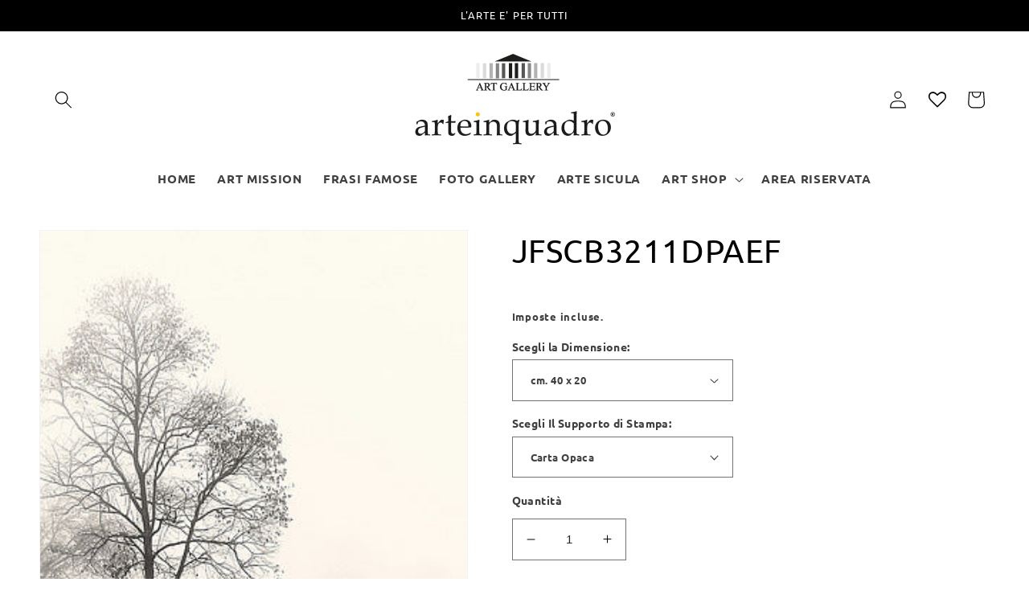

--- FILE ---
content_type: text/html; charset=utf-8
request_url: https://www.arteinquadro.it/products/jfscb3211dpaef
body_size: 43646
content:
<!doctype html>
<html class="no-js" lang="it">
  <head>
    <meta charset="utf-8">
    <meta http-equiv="X-UA-Compatible" content="IE=edge">
    <meta name="viewport" content="width=device-width,initial-scale=1">
    <meta name="theme-color" content="">
    <link rel="canonical" href="https://www.arteinquadro.it/products/jfscb3211dpaef">
    <link rel="preconnect" href="https://cdn.shopify.com" crossorigin><link rel="preconnect" href="https://fonts.shopifycdn.com" crossorigin><title>
      Quadri Moderni - Quadri Classici - Stampa e Ritocco Mano - ArteinQuadro Art Gallery
 &ndash; Arte in Quadro Art Gallery</title>

<!-- Avada Boost Sales Script -->

      


          
          
          
          
          
          
          
          
          
          <script>
            const AVADA_ENHANCEMENTS = {};
            AVADA_ENHANCEMENTS.contentProtection = false;
            AVADA_ENHANCEMENTS.hideCheckoutButon = false;
            AVADA_ENHANCEMENTS.cartSticky = false;
            AVADA_ENHANCEMENTS.multiplePixelStatus = false;
            AVADA_ENHANCEMENTS.inactiveStatus = false;
            AVADA_ENHANCEMENTS.cartButtonAnimationStatus = false;
            AVADA_ENHANCEMENTS.whatsappStatus = false;
            AVADA_ENHANCEMENTS.messengerStatus = false;
            AVADA_ENHANCEMENTS.livechatStatus = false;
          </script>






















      <script>
        const AVADA_CDT = {};
        AVADA_CDT.template = "product";
        AVADA_CDT.collections = [];
        
          AVADA_CDT.collections.push("265803399203");
        
          AVADA_CDT.collections.push("265495019555");
        

        const AVADA_INVQTY = {};
        
          AVADA_INVQTY[39796476674083] = 0;
        
          AVADA_INVQTY[39796476706851] = 0;
        
          AVADA_INVQTY[39796476739619] = 0;
        
          AVADA_INVQTY[39796476772387] = 0;
        
          AVADA_INVQTY[39796476805155] = 0;
        
          AVADA_INVQTY[39796476837923] = 0;
        
          AVADA_INVQTY[39796476870691] = 0;
        
          AVADA_INVQTY[39796476903459] = 0;
        
          AVADA_INVQTY[39796476936227] = 0;
        
          AVADA_INVQTY[39796476968995] = 0;
        
          AVADA_INVQTY[39796477001763] = 0;
        
          AVADA_INVQTY[39796477034531] = 0;
        
          AVADA_INVQTY[39796477067299] = 0;
        
          AVADA_INVQTY[39796477100067] = 0;
        
          AVADA_INVQTY[39796477132835] = 0;
        
          AVADA_INVQTY[39796477165603] = 0;
        
          AVADA_INVQTY[39796477198371] = 0;
        
          AVADA_INVQTY[39796477231139] = 0;
        
          AVADA_INVQTY[39796477263907] = 0;
        
          AVADA_INVQTY[39796477296675] = 0;
        
          AVADA_INVQTY[39796477329443] = 0;
        
          AVADA_INVQTY[39796477362211] = 0;
        
          AVADA_INVQTY[39796477394979] = 0;
        
          AVADA_INVQTY[39796477427747] = 0;
        
          AVADA_INVQTY[39796477460515] = 0;
        
          AVADA_INVQTY[39796477493283] = 0;
        
          AVADA_INVQTY[39796477526051] = 0;
        
          AVADA_INVQTY[39796477558819] = 0;
        
          AVADA_INVQTY[39796477591587] = 0;
        
          AVADA_INVQTY[39796477624355] = 0;
        
          AVADA_INVQTY[39796477657123] = 0;
        
          AVADA_INVQTY[39796477689891] = 0;
        

        AVADA_CDT.cartitem = 0;
        AVADA_CDT.moneyformat = `<span class=hidden>{{ amount }}</span>`;
        AVADA_CDT.cartTotalPrice = 0;
        
        AVADA_CDT.selected_variant_id = 39796476674083;
        AVADA_CDT.product = {"id": 6718245208099,"title": "JFSCB3211DPAEF","handle": "jfscb3211dpaef","vendor": "ArteinQuadro",
            "type": "Stampe","tags": ["Foto Paesaggi","Paesaggi","Quadri Moderni","Stampe"],"price": 3000,"price_min": 3000,"price_max": 18500,
            "available": true,"price_varies": true,"compare_at_price": null,
            "compare_at_price_min": 0,"compare_at_price_max": 0,
            "compare_at_price_varies": false,"variants": [{"id":39796476674083,"title":"cm. 40 x 20 \/ Carta Opaca","option1":"cm. 40 x 20","option2":"Carta Opaca","option3":null,"sku":null,"requires_shipping":true,"taxable":false,"featured_image":{"id":30657133019171,"product_id":6718245208099,"position":1,"created_at":"2022-09-27T20:47:40+02:00","updated_at":"2022-09-27T20:47:40+02:00","alt":null,"width":300,"height":600,"src":"\/\/www.arteinquadro.it\/cdn\/shop\/products\/B3211D.jpg?v=1664304460","variant_ids":[39796476674083,39796476706851,39796476739619,39796476772387,39796476805155,39796476837923,39796476870691,39796476903459,39796476936227,39796476968995,39796477001763,39796477034531,39796477067299,39796477100067,39796477132835,39796477165603,39796477198371,39796477231139,39796477263907,39796477296675,39796477329443,39796477362211,39796477394979,39796477427747,39796477460515,39796477493283,39796477526051,39796477558819,39796477591587,39796477624355,39796477657123,39796477689891]},"available":true,"name":"JFSCB3211DPAEF - cm. 40 x 20 \/ Carta Opaca","public_title":"cm. 40 x 20 \/ Carta Opaca","options":["cm. 40 x 20","Carta Opaca"],"price":3000,"weight":0,"compare_at_price":null,"inventory_quantity":0,"inventory_management":"shopify","inventory_policy":"continue","barcode":null,"featured_media":{"alt":null,"id":23116149194787,"position":1,"preview_image":{"aspect_ratio":0.5,"height":600,"width":300,"src":"\/\/www.arteinquadro.it\/cdn\/shop\/products\/B3211D.jpg?v=1664304460"}},"requires_selling_plan":false,"selling_plan_allocations":[]},{"id":39796476706851,"title":"cm. 40 x 20 \/ Carta Semilucida","option1":"cm. 40 x 20","option2":"Carta Semilucida","option3":null,"sku":null,"requires_shipping":true,"taxable":false,"featured_image":{"id":30657133019171,"product_id":6718245208099,"position":1,"created_at":"2022-09-27T20:47:40+02:00","updated_at":"2022-09-27T20:47:40+02:00","alt":null,"width":300,"height":600,"src":"\/\/www.arteinquadro.it\/cdn\/shop\/products\/B3211D.jpg?v=1664304460","variant_ids":[39796476674083,39796476706851,39796476739619,39796476772387,39796476805155,39796476837923,39796476870691,39796476903459,39796476936227,39796476968995,39796477001763,39796477034531,39796477067299,39796477100067,39796477132835,39796477165603,39796477198371,39796477231139,39796477263907,39796477296675,39796477329443,39796477362211,39796477394979,39796477427747,39796477460515,39796477493283,39796477526051,39796477558819,39796477591587,39796477624355,39796477657123,39796477689891]},"available":true,"name":"JFSCB3211DPAEF - cm. 40 x 20 \/ Carta Semilucida","public_title":"cm. 40 x 20 \/ Carta Semilucida","options":["cm. 40 x 20","Carta Semilucida"],"price":3000,"weight":0,"compare_at_price":null,"inventory_quantity":0,"inventory_management":"shopify","inventory_policy":"continue","barcode":null,"featured_media":{"alt":null,"id":23116149194787,"position":1,"preview_image":{"aspect_ratio":0.5,"height":600,"width":300,"src":"\/\/www.arteinquadro.it\/cdn\/shop\/products\/B3211D.jpg?v=1664304460"}},"requires_selling_plan":false,"selling_plan_allocations":[]},{"id":39796476739619,"title":"cm. 40 x 20 \/ Tela Opaca - Arrotolata","option1":"cm. 40 x 20","option2":"Tela Opaca - Arrotolata","option3":null,"sku":null,"requires_shipping":true,"taxable":false,"featured_image":{"id":30657133019171,"product_id":6718245208099,"position":1,"created_at":"2022-09-27T20:47:40+02:00","updated_at":"2022-09-27T20:47:40+02:00","alt":null,"width":300,"height":600,"src":"\/\/www.arteinquadro.it\/cdn\/shop\/products\/B3211D.jpg?v=1664304460","variant_ids":[39796476674083,39796476706851,39796476739619,39796476772387,39796476805155,39796476837923,39796476870691,39796476903459,39796476936227,39796476968995,39796477001763,39796477034531,39796477067299,39796477100067,39796477132835,39796477165603,39796477198371,39796477231139,39796477263907,39796477296675,39796477329443,39796477362211,39796477394979,39796477427747,39796477460515,39796477493283,39796477526051,39796477558819,39796477591587,39796477624355,39796477657123,39796477689891]},"available":true,"name":"JFSCB3211DPAEF - cm. 40 x 20 \/ Tela Opaca - Arrotolata","public_title":"cm. 40 x 20 \/ Tela Opaca - Arrotolata","options":["cm. 40 x 20","Tela Opaca - Arrotolata"],"price":3500,"weight":0,"compare_at_price":null,"inventory_quantity":0,"inventory_management":"shopify","inventory_policy":"continue","barcode":null,"featured_media":{"alt":null,"id":23116149194787,"position":1,"preview_image":{"aspect_ratio":0.5,"height":600,"width":300,"src":"\/\/www.arteinquadro.it\/cdn\/shop\/products\/B3211D.jpg?v=1664304460"}},"requires_selling_plan":false,"selling_plan_allocations":[]},{"id":39796476772387,"title":"cm. 40 x 20 \/ Tela Semilucida - Arrotolata","option1":"cm. 40 x 20","option2":"Tela Semilucida - Arrotolata","option3":null,"sku":null,"requires_shipping":true,"taxable":false,"featured_image":{"id":30657133019171,"product_id":6718245208099,"position":1,"created_at":"2022-09-27T20:47:40+02:00","updated_at":"2022-09-27T20:47:40+02:00","alt":null,"width":300,"height":600,"src":"\/\/www.arteinquadro.it\/cdn\/shop\/products\/B3211D.jpg?v=1664304460","variant_ids":[39796476674083,39796476706851,39796476739619,39796476772387,39796476805155,39796476837923,39796476870691,39796476903459,39796476936227,39796476968995,39796477001763,39796477034531,39796477067299,39796477100067,39796477132835,39796477165603,39796477198371,39796477231139,39796477263907,39796477296675,39796477329443,39796477362211,39796477394979,39796477427747,39796477460515,39796477493283,39796477526051,39796477558819,39796477591587,39796477624355,39796477657123,39796477689891]},"available":true,"name":"JFSCB3211DPAEF - cm. 40 x 20 \/ Tela Semilucida - Arrotolata","public_title":"cm. 40 x 20 \/ Tela Semilucida - Arrotolata","options":["cm. 40 x 20","Tela Semilucida - Arrotolata"],"price":3500,"weight":1000,"compare_at_price":null,"inventory_quantity":0,"inventory_management":"shopify","inventory_policy":"continue","barcode":null,"featured_media":{"alt":null,"id":23116149194787,"position":1,"preview_image":{"aspect_ratio":0.5,"height":600,"width":300,"src":"\/\/www.arteinquadro.it\/cdn\/shop\/products\/B3211D.jpg?v=1664304460"}},"requires_selling_plan":false,"selling_plan_allocations":[]},{"id":39796476805155,"title":"cm. 40 x 20 \/ Tela a Rilievo Effetto Dipinto - Arrotolata","option1":"cm. 40 x 20","option2":"Tela a Rilievo Effetto Dipinto - Arrotolata","option3":null,"sku":null,"requires_shipping":true,"taxable":false,"featured_image":{"id":30657133019171,"product_id":6718245208099,"position":1,"created_at":"2022-09-27T20:47:40+02:00","updated_at":"2022-09-27T20:47:40+02:00","alt":null,"width":300,"height":600,"src":"\/\/www.arteinquadro.it\/cdn\/shop\/products\/B3211D.jpg?v=1664304460","variant_ids":[39796476674083,39796476706851,39796476739619,39796476772387,39796476805155,39796476837923,39796476870691,39796476903459,39796476936227,39796476968995,39796477001763,39796477034531,39796477067299,39796477100067,39796477132835,39796477165603,39796477198371,39796477231139,39796477263907,39796477296675,39796477329443,39796477362211,39796477394979,39796477427747,39796477460515,39796477493283,39796477526051,39796477558819,39796477591587,39796477624355,39796477657123,39796477689891]},"available":true,"name":"JFSCB3211DPAEF - cm. 40 x 20 \/ Tela a Rilievo Effetto Dipinto - Arrotolata","public_title":"cm. 40 x 20 \/ Tela a Rilievo Effetto Dipinto - Arrotolata","options":["cm. 40 x 20","Tela a Rilievo Effetto Dipinto - Arrotolata"],"price":4000,"weight":0,"compare_at_price":null,"inventory_quantity":0,"inventory_management":"shopify","inventory_policy":"continue","barcode":null,"featured_media":{"alt":null,"id":23116149194787,"position":1,"preview_image":{"aspect_ratio":0.5,"height":600,"width":300,"src":"\/\/www.arteinquadro.it\/cdn\/shop\/products\/B3211D.jpg?v=1664304460"}},"requires_selling_plan":false,"selling_plan_allocations":[]},{"id":39796476837923,"title":"cm. 40 x 20 \/ Tela Opaca - Intelaiata","option1":"cm. 40 x 20","option2":"Tela Opaca - Intelaiata","option3":null,"sku":null,"requires_shipping":true,"taxable":false,"featured_image":{"id":30657133019171,"product_id":6718245208099,"position":1,"created_at":"2022-09-27T20:47:40+02:00","updated_at":"2022-09-27T20:47:40+02:00","alt":null,"width":300,"height":600,"src":"\/\/www.arteinquadro.it\/cdn\/shop\/products\/B3211D.jpg?v=1664304460","variant_ids":[39796476674083,39796476706851,39796476739619,39796476772387,39796476805155,39796476837923,39796476870691,39796476903459,39796476936227,39796476968995,39796477001763,39796477034531,39796477067299,39796477100067,39796477132835,39796477165603,39796477198371,39796477231139,39796477263907,39796477296675,39796477329443,39796477362211,39796477394979,39796477427747,39796477460515,39796477493283,39796477526051,39796477558819,39796477591587,39796477624355,39796477657123,39796477689891]},"available":true,"name":"JFSCB3211DPAEF - cm. 40 x 20 \/ Tela Opaca - Intelaiata","public_title":"cm. 40 x 20 \/ Tela Opaca - Intelaiata","options":["cm. 40 x 20","Tela Opaca - Intelaiata"],"price":8000,"weight":0,"compare_at_price":null,"inventory_quantity":0,"inventory_management":"shopify","inventory_policy":"continue","barcode":null,"featured_media":{"alt":null,"id":23116149194787,"position":1,"preview_image":{"aspect_ratio":0.5,"height":600,"width":300,"src":"\/\/www.arteinquadro.it\/cdn\/shop\/products\/B3211D.jpg?v=1664304460"}},"requires_selling_plan":false,"selling_plan_allocations":[]},{"id":39796476870691,"title":"cm. 40 x 20 \/ Tela Semilucida - Intelaiata","option1":"cm. 40 x 20","option2":"Tela Semilucida - Intelaiata","option3":null,"sku":null,"requires_shipping":true,"taxable":false,"featured_image":{"id":30657133019171,"product_id":6718245208099,"position":1,"created_at":"2022-09-27T20:47:40+02:00","updated_at":"2022-09-27T20:47:40+02:00","alt":null,"width":300,"height":600,"src":"\/\/www.arteinquadro.it\/cdn\/shop\/products\/B3211D.jpg?v=1664304460","variant_ids":[39796476674083,39796476706851,39796476739619,39796476772387,39796476805155,39796476837923,39796476870691,39796476903459,39796476936227,39796476968995,39796477001763,39796477034531,39796477067299,39796477100067,39796477132835,39796477165603,39796477198371,39796477231139,39796477263907,39796477296675,39796477329443,39796477362211,39796477394979,39796477427747,39796477460515,39796477493283,39796477526051,39796477558819,39796477591587,39796477624355,39796477657123,39796477689891]},"available":true,"name":"JFSCB3211DPAEF - cm. 40 x 20 \/ Tela Semilucida - Intelaiata","public_title":"cm. 40 x 20 \/ Tela Semilucida - Intelaiata","options":["cm. 40 x 20","Tela Semilucida - Intelaiata"],"price":8000,"weight":0,"compare_at_price":null,"inventory_quantity":0,"inventory_management":"shopify","inventory_policy":"continue","barcode":null,"featured_media":{"alt":null,"id":23116149194787,"position":1,"preview_image":{"aspect_ratio":0.5,"height":600,"width":300,"src":"\/\/www.arteinquadro.it\/cdn\/shop\/products\/B3211D.jpg?v=1664304460"}},"requires_selling_plan":false,"selling_plan_allocations":[]},{"id":39796476903459,"title":"cm. 40 x 20 \/ Tela a Rilievo Effetto Dipinto - Intelaiata","option1":"cm. 40 x 20","option2":"Tela a Rilievo Effetto Dipinto - Intelaiata","option3":null,"sku":null,"requires_shipping":true,"taxable":false,"featured_image":{"id":30657133019171,"product_id":6718245208099,"position":1,"created_at":"2022-09-27T20:47:40+02:00","updated_at":"2022-09-27T20:47:40+02:00","alt":null,"width":300,"height":600,"src":"\/\/www.arteinquadro.it\/cdn\/shop\/products\/B3211D.jpg?v=1664304460","variant_ids":[39796476674083,39796476706851,39796476739619,39796476772387,39796476805155,39796476837923,39796476870691,39796476903459,39796476936227,39796476968995,39796477001763,39796477034531,39796477067299,39796477100067,39796477132835,39796477165603,39796477198371,39796477231139,39796477263907,39796477296675,39796477329443,39796477362211,39796477394979,39796477427747,39796477460515,39796477493283,39796477526051,39796477558819,39796477591587,39796477624355,39796477657123,39796477689891]},"available":true,"name":"JFSCB3211DPAEF - cm. 40 x 20 \/ Tela a Rilievo Effetto Dipinto - Intelaiata","public_title":"cm. 40 x 20 \/ Tela a Rilievo Effetto Dipinto - Intelaiata","options":["cm. 40 x 20","Tela a Rilievo Effetto Dipinto - Intelaiata"],"price":8500,"weight":0,"compare_at_price":null,"inventory_quantity":0,"inventory_management":"shopify","inventory_policy":"continue","barcode":null,"featured_media":{"alt":null,"id":23116149194787,"position":1,"preview_image":{"aspect_ratio":0.5,"height":600,"width":300,"src":"\/\/www.arteinquadro.it\/cdn\/shop\/products\/B3211D.jpg?v=1664304460"}},"requires_selling_plan":false,"selling_plan_allocations":[]},{"id":39796476936227,"title":"cm. 60 x 30 \/ Carta Opaca","option1":"cm. 60 x 30","option2":"Carta Opaca","option3":null,"sku":null,"requires_shipping":true,"taxable":false,"featured_image":{"id":30657133019171,"product_id":6718245208099,"position":1,"created_at":"2022-09-27T20:47:40+02:00","updated_at":"2022-09-27T20:47:40+02:00","alt":null,"width":300,"height":600,"src":"\/\/www.arteinquadro.it\/cdn\/shop\/products\/B3211D.jpg?v=1664304460","variant_ids":[39796476674083,39796476706851,39796476739619,39796476772387,39796476805155,39796476837923,39796476870691,39796476903459,39796476936227,39796476968995,39796477001763,39796477034531,39796477067299,39796477100067,39796477132835,39796477165603,39796477198371,39796477231139,39796477263907,39796477296675,39796477329443,39796477362211,39796477394979,39796477427747,39796477460515,39796477493283,39796477526051,39796477558819,39796477591587,39796477624355,39796477657123,39796477689891]},"available":true,"name":"JFSCB3211DPAEF - cm. 60 x 30 \/ Carta Opaca","public_title":"cm. 60 x 30 \/ Carta Opaca","options":["cm. 60 x 30","Carta Opaca"],"price":3500,"weight":0,"compare_at_price":null,"inventory_quantity":0,"inventory_management":"shopify","inventory_policy":"continue","barcode":null,"featured_media":{"alt":null,"id":23116149194787,"position":1,"preview_image":{"aspect_ratio":0.5,"height":600,"width":300,"src":"\/\/www.arteinquadro.it\/cdn\/shop\/products\/B3211D.jpg?v=1664304460"}},"requires_selling_plan":false,"selling_plan_allocations":[]},{"id":39796476968995,"title":"cm. 60 x 30 \/ Carta Semilucida","option1":"cm. 60 x 30","option2":"Carta Semilucida","option3":null,"sku":null,"requires_shipping":true,"taxable":false,"featured_image":{"id":30657133019171,"product_id":6718245208099,"position":1,"created_at":"2022-09-27T20:47:40+02:00","updated_at":"2022-09-27T20:47:40+02:00","alt":null,"width":300,"height":600,"src":"\/\/www.arteinquadro.it\/cdn\/shop\/products\/B3211D.jpg?v=1664304460","variant_ids":[39796476674083,39796476706851,39796476739619,39796476772387,39796476805155,39796476837923,39796476870691,39796476903459,39796476936227,39796476968995,39796477001763,39796477034531,39796477067299,39796477100067,39796477132835,39796477165603,39796477198371,39796477231139,39796477263907,39796477296675,39796477329443,39796477362211,39796477394979,39796477427747,39796477460515,39796477493283,39796477526051,39796477558819,39796477591587,39796477624355,39796477657123,39796477689891]},"available":true,"name":"JFSCB3211DPAEF - cm. 60 x 30 \/ Carta Semilucida","public_title":"cm. 60 x 30 \/ Carta Semilucida","options":["cm. 60 x 30","Carta Semilucida"],"price":3500,"weight":0,"compare_at_price":null,"inventory_quantity":0,"inventory_management":"shopify","inventory_policy":"continue","barcode":null,"featured_media":{"alt":null,"id":23116149194787,"position":1,"preview_image":{"aspect_ratio":0.5,"height":600,"width":300,"src":"\/\/www.arteinquadro.it\/cdn\/shop\/products\/B3211D.jpg?v=1664304460"}},"requires_selling_plan":false,"selling_plan_allocations":[]},{"id":39796477001763,"title":"cm. 60 x 30 \/ Tela Opaca - Arrotolata","option1":"cm. 60 x 30","option2":"Tela Opaca - Arrotolata","option3":null,"sku":null,"requires_shipping":true,"taxable":false,"featured_image":{"id":30657133019171,"product_id":6718245208099,"position":1,"created_at":"2022-09-27T20:47:40+02:00","updated_at":"2022-09-27T20:47:40+02:00","alt":null,"width":300,"height":600,"src":"\/\/www.arteinquadro.it\/cdn\/shop\/products\/B3211D.jpg?v=1664304460","variant_ids":[39796476674083,39796476706851,39796476739619,39796476772387,39796476805155,39796476837923,39796476870691,39796476903459,39796476936227,39796476968995,39796477001763,39796477034531,39796477067299,39796477100067,39796477132835,39796477165603,39796477198371,39796477231139,39796477263907,39796477296675,39796477329443,39796477362211,39796477394979,39796477427747,39796477460515,39796477493283,39796477526051,39796477558819,39796477591587,39796477624355,39796477657123,39796477689891]},"available":true,"name":"JFSCB3211DPAEF - cm. 60 x 30 \/ Tela Opaca - Arrotolata","public_title":"cm. 60 x 30 \/ Tela Opaca - Arrotolata","options":["cm. 60 x 30","Tela Opaca - Arrotolata"],"price":4500,"weight":0,"compare_at_price":null,"inventory_quantity":0,"inventory_management":"shopify","inventory_policy":"continue","barcode":null,"featured_media":{"alt":null,"id":23116149194787,"position":1,"preview_image":{"aspect_ratio":0.5,"height":600,"width":300,"src":"\/\/www.arteinquadro.it\/cdn\/shop\/products\/B3211D.jpg?v=1664304460"}},"requires_selling_plan":false,"selling_plan_allocations":[]},{"id":39796477034531,"title":"cm. 60 x 30 \/ Tela Semilucida - Arrotolata","option1":"cm. 60 x 30","option2":"Tela Semilucida - Arrotolata","option3":null,"sku":null,"requires_shipping":true,"taxable":false,"featured_image":{"id":30657133019171,"product_id":6718245208099,"position":1,"created_at":"2022-09-27T20:47:40+02:00","updated_at":"2022-09-27T20:47:40+02:00","alt":null,"width":300,"height":600,"src":"\/\/www.arteinquadro.it\/cdn\/shop\/products\/B3211D.jpg?v=1664304460","variant_ids":[39796476674083,39796476706851,39796476739619,39796476772387,39796476805155,39796476837923,39796476870691,39796476903459,39796476936227,39796476968995,39796477001763,39796477034531,39796477067299,39796477100067,39796477132835,39796477165603,39796477198371,39796477231139,39796477263907,39796477296675,39796477329443,39796477362211,39796477394979,39796477427747,39796477460515,39796477493283,39796477526051,39796477558819,39796477591587,39796477624355,39796477657123,39796477689891]},"available":true,"name":"JFSCB3211DPAEF - cm. 60 x 30 \/ Tela Semilucida - Arrotolata","public_title":"cm. 60 x 30 \/ Tela Semilucida - Arrotolata","options":["cm. 60 x 30","Tela Semilucida - Arrotolata"],"price":4500,"weight":0,"compare_at_price":null,"inventory_quantity":0,"inventory_management":"shopify","inventory_policy":"continue","barcode":null,"featured_media":{"alt":null,"id":23116149194787,"position":1,"preview_image":{"aspect_ratio":0.5,"height":600,"width":300,"src":"\/\/www.arteinquadro.it\/cdn\/shop\/products\/B3211D.jpg?v=1664304460"}},"requires_selling_plan":false,"selling_plan_allocations":[]},{"id":39796477067299,"title":"cm. 60 x 30 \/ Tela a Rilievo Effetto Dipinto - Arrotolata","option1":"cm. 60 x 30","option2":"Tela a Rilievo Effetto Dipinto - Arrotolata","option3":null,"sku":null,"requires_shipping":true,"taxable":false,"featured_image":{"id":30657133019171,"product_id":6718245208099,"position":1,"created_at":"2022-09-27T20:47:40+02:00","updated_at":"2022-09-27T20:47:40+02:00","alt":null,"width":300,"height":600,"src":"\/\/www.arteinquadro.it\/cdn\/shop\/products\/B3211D.jpg?v=1664304460","variant_ids":[39796476674083,39796476706851,39796476739619,39796476772387,39796476805155,39796476837923,39796476870691,39796476903459,39796476936227,39796476968995,39796477001763,39796477034531,39796477067299,39796477100067,39796477132835,39796477165603,39796477198371,39796477231139,39796477263907,39796477296675,39796477329443,39796477362211,39796477394979,39796477427747,39796477460515,39796477493283,39796477526051,39796477558819,39796477591587,39796477624355,39796477657123,39796477689891]},"available":true,"name":"JFSCB3211DPAEF - cm. 60 x 30 \/ Tela a Rilievo Effetto Dipinto - Arrotolata","public_title":"cm. 60 x 30 \/ Tela a Rilievo Effetto Dipinto - Arrotolata","options":["cm. 60 x 30","Tela a Rilievo Effetto Dipinto - Arrotolata"],"price":5000,"weight":0,"compare_at_price":null,"inventory_quantity":0,"inventory_management":"shopify","inventory_policy":"continue","barcode":null,"featured_media":{"alt":null,"id":23116149194787,"position":1,"preview_image":{"aspect_ratio":0.5,"height":600,"width":300,"src":"\/\/www.arteinquadro.it\/cdn\/shop\/products\/B3211D.jpg?v=1664304460"}},"requires_selling_plan":false,"selling_plan_allocations":[]},{"id":39796477100067,"title":"cm. 60 x 30 \/ Tela Opaca - Intelaiata","option1":"cm. 60 x 30","option2":"Tela Opaca - Intelaiata","option3":null,"sku":null,"requires_shipping":true,"taxable":false,"featured_image":{"id":30657133019171,"product_id":6718245208099,"position":1,"created_at":"2022-09-27T20:47:40+02:00","updated_at":"2022-09-27T20:47:40+02:00","alt":null,"width":300,"height":600,"src":"\/\/www.arteinquadro.it\/cdn\/shop\/products\/B3211D.jpg?v=1664304460","variant_ids":[39796476674083,39796476706851,39796476739619,39796476772387,39796476805155,39796476837923,39796476870691,39796476903459,39796476936227,39796476968995,39796477001763,39796477034531,39796477067299,39796477100067,39796477132835,39796477165603,39796477198371,39796477231139,39796477263907,39796477296675,39796477329443,39796477362211,39796477394979,39796477427747,39796477460515,39796477493283,39796477526051,39796477558819,39796477591587,39796477624355,39796477657123,39796477689891]},"available":true,"name":"JFSCB3211DPAEF - cm. 60 x 30 \/ Tela Opaca - Intelaiata","public_title":"cm. 60 x 30 \/ Tela Opaca - Intelaiata","options":["cm. 60 x 30","Tela Opaca - Intelaiata"],"price":10000,"weight":0,"compare_at_price":null,"inventory_quantity":0,"inventory_management":"shopify","inventory_policy":"continue","barcode":null,"featured_media":{"alt":null,"id":23116149194787,"position":1,"preview_image":{"aspect_ratio":0.5,"height":600,"width":300,"src":"\/\/www.arteinquadro.it\/cdn\/shop\/products\/B3211D.jpg?v=1664304460"}},"requires_selling_plan":false,"selling_plan_allocations":[]},{"id":39796477132835,"title":"cm. 60 x 30 \/ Tela Semilucida - Intelaiata","option1":"cm. 60 x 30","option2":"Tela Semilucida - Intelaiata","option3":null,"sku":null,"requires_shipping":true,"taxable":false,"featured_image":{"id":30657133019171,"product_id":6718245208099,"position":1,"created_at":"2022-09-27T20:47:40+02:00","updated_at":"2022-09-27T20:47:40+02:00","alt":null,"width":300,"height":600,"src":"\/\/www.arteinquadro.it\/cdn\/shop\/products\/B3211D.jpg?v=1664304460","variant_ids":[39796476674083,39796476706851,39796476739619,39796476772387,39796476805155,39796476837923,39796476870691,39796476903459,39796476936227,39796476968995,39796477001763,39796477034531,39796477067299,39796477100067,39796477132835,39796477165603,39796477198371,39796477231139,39796477263907,39796477296675,39796477329443,39796477362211,39796477394979,39796477427747,39796477460515,39796477493283,39796477526051,39796477558819,39796477591587,39796477624355,39796477657123,39796477689891]},"available":true,"name":"JFSCB3211DPAEF - cm. 60 x 30 \/ Tela Semilucida - Intelaiata","public_title":"cm. 60 x 30 \/ Tela Semilucida - Intelaiata","options":["cm. 60 x 30","Tela Semilucida - Intelaiata"],"price":10000,"weight":0,"compare_at_price":null,"inventory_quantity":0,"inventory_management":"shopify","inventory_policy":"continue","barcode":null,"featured_media":{"alt":null,"id":23116149194787,"position":1,"preview_image":{"aspect_ratio":0.5,"height":600,"width":300,"src":"\/\/www.arteinquadro.it\/cdn\/shop\/products\/B3211D.jpg?v=1664304460"}},"requires_selling_plan":false,"selling_plan_allocations":[]},{"id":39796477165603,"title":"cm. 60 x 30 \/ Tela a Rilievo Effetto Dipinto - Intelaiata","option1":"cm. 60 x 30","option2":"Tela a Rilievo Effetto Dipinto - Intelaiata","option3":null,"sku":null,"requires_shipping":true,"taxable":false,"featured_image":{"id":30657133019171,"product_id":6718245208099,"position":1,"created_at":"2022-09-27T20:47:40+02:00","updated_at":"2022-09-27T20:47:40+02:00","alt":null,"width":300,"height":600,"src":"\/\/www.arteinquadro.it\/cdn\/shop\/products\/B3211D.jpg?v=1664304460","variant_ids":[39796476674083,39796476706851,39796476739619,39796476772387,39796476805155,39796476837923,39796476870691,39796476903459,39796476936227,39796476968995,39796477001763,39796477034531,39796477067299,39796477100067,39796477132835,39796477165603,39796477198371,39796477231139,39796477263907,39796477296675,39796477329443,39796477362211,39796477394979,39796477427747,39796477460515,39796477493283,39796477526051,39796477558819,39796477591587,39796477624355,39796477657123,39796477689891]},"available":true,"name":"JFSCB3211DPAEF - cm. 60 x 30 \/ Tela a Rilievo Effetto Dipinto - Intelaiata","public_title":"cm. 60 x 30 \/ Tela a Rilievo Effetto Dipinto - Intelaiata","options":["cm. 60 x 30","Tela a Rilievo Effetto Dipinto - Intelaiata"],"price":10500,"weight":0,"compare_at_price":null,"inventory_quantity":0,"inventory_management":"shopify","inventory_policy":"continue","barcode":null,"featured_media":{"alt":null,"id":23116149194787,"position":1,"preview_image":{"aspect_ratio":0.5,"height":600,"width":300,"src":"\/\/www.arteinquadro.it\/cdn\/shop\/products\/B3211D.jpg?v=1664304460"}},"requires_selling_plan":false,"selling_plan_allocations":[]},{"id":39796477198371,"title":"cm. 80 x 40 \/ Carta Opaca","option1":"cm. 80 x 40","option2":"Carta Opaca","option3":null,"sku":null,"requires_shipping":true,"taxable":false,"featured_image":{"id":30657133019171,"product_id":6718245208099,"position":1,"created_at":"2022-09-27T20:47:40+02:00","updated_at":"2022-09-27T20:47:40+02:00","alt":null,"width":300,"height":600,"src":"\/\/www.arteinquadro.it\/cdn\/shop\/products\/B3211D.jpg?v=1664304460","variant_ids":[39796476674083,39796476706851,39796476739619,39796476772387,39796476805155,39796476837923,39796476870691,39796476903459,39796476936227,39796476968995,39796477001763,39796477034531,39796477067299,39796477100067,39796477132835,39796477165603,39796477198371,39796477231139,39796477263907,39796477296675,39796477329443,39796477362211,39796477394979,39796477427747,39796477460515,39796477493283,39796477526051,39796477558819,39796477591587,39796477624355,39796477657123,39796477689891]},"available":true,"name":"JFSCB3211DPAEF - cm. 80 x 40 \/ Carta Opaca","public_title":"cm. 80 x 40 \/ Carta Opaca","options":["cm. 80 x 40","Carta Opaca"],"price":4000,"weight":0,"compare_at_price":null,"inventory_quantity":0,"inventory_management":"shopify","inventory_policy":"continue","barcode":null,"featured_media":{"alt":null,"id":23116149194787,"position":1,"preview_image":{"aspect_ratio":0.5,"height":600,"width":300,"src":"\/\/www.arteinquadro.it\/cdn\/shop\/products\/B3211D.jpg?v=1664304460"}},"requires_selling_plan":false,"selling_plan_allocations":[]},{"id":39796477231139,"title":"cm. 80 x 40 \/ Carta Semilucida","option1":"cm. 80 x 40","option2":"Carta Semilucida","option3":null,"sku":null,"requires_shipping":true,"taxable":false,"featured_image":{"id":30657133019171,"product_id":6718245208099,"position":1,"created_at":"2022-09-27T20:47:40+02:00","updated_at":"2022-09-27T20:47:40+02:00","alt":null,"width":300,"height":600,"src":"\/\/www.arteinquadro.it\/cdn\/shop\/products\/B3211D.jpg?v=1664304460","variant_ids":[39796476674083,39796476706851,39796476739619,39796476772387,39796476805155,39796476837923,39796476870691,39796476903459,39796476936227,39796476968995,39796477001763,39796477034531,39796477067299,39796477100067,39796477132835,39796477165603,39796477198371,39796477231139,39796477263907,39796477296675,39796477329443,39796477362211,39796477394979,39796477427747,39796477460515,39796477493283,39796477526051,39796477558819,39796477591587,39796477624355,39796477657123,39796477689891]},"available":true,"name":"JFSCB3211DPAEF - cm. 80 x 40 \/ Carta Semilucida","public_title":"cm. 80 x 40 \/ Carta Semilucida","options":["cm. 80 x 40","Carta Semilucida"],"price":4000,"weight":0,"compare_at_price":null,"inventory_quantity":0,"inventory_management":"shopify","inventory_policy":"continue","barcode":null,"featured_media":{"alt":null,"id":23116149194787,"position":1,"preview_image":{"aspect_ratio":0.5,"height":600,"width":300,"src":"\/\/www.arteinquadro.it\/cdn\/shop\/products\/B3211D.jpg?v=1664304460"}},"requires_selling_plan":false,"selling_plan_allocations":[]},{"id":39796477263907,"title":"cm. 80 x 40 \/ Tela Opaca - Arrotolata","option1":"cm. 80 x 40","option2":"Tela Opaca - Arrotolata","option3":null,"sku":null,"requires_shipping":true,"taxable":false,"featured_image":{"id":30657133019171,"product_id":6718245208099,"position":1,"created_at":"2022-09-27T20:47:40+02:00","updated_at":"2022-09-27T20:47:40+02:00","alt":null,"width":300,"height":600,"src":"\/\/www.arteinquadro.it\/cdn\/shop\/products\/B3211D.jpg?v=1664304460","variant_ids":[39796476674083,39796476706851,39796476739619,39796476772387,39796476805155,39796476837923,39796476870691,39796476903459,39796476936227,39796476968995,39796477001763,39796477034531,39796477067299,39796477100067,39796477132835,39796477165603,39796477198371,39796477231139,39796477263907,39796477296675,39796477329443,39796477362211,39796477394979,39796477427747,39796477460515,39796477493283,39796477526051,39796477558819,39796477591587,39796477624355,39796477657123,39796477689891]},"available":true,"name":"JFSCB3211DPAEF - cm. 80 x 40 \/ Tela Opaca - Arrotolata","public_title":"cm. 80 x 40 \/ Tela Opaca - Arrotolata","options":["cm. 80 x 40","Tela Opaca - Arrotolata"],"price":6500,"weight":0,"compare_at_price":null,"inventory_quantity":0,"inventory_management":"shopify","inventory_policy":"continue","barcode":null,"featured_media":{"alt":null,"id":23116149194787,"position":1,"preview_image":{"aspect_ratio":0.5,"height":600,"width":300,"src":"\/\/www.arteinquadro.it\/cdn\/shop\/products\/B3211D.jpg?v=1664304460"}},"requires_selling_plan":false,"selling_plan_allocations":[]},{"id":39796477296675,"title":"cm. 80 x 40 \/ Tela Semilucida - Arrotolata","option1":"cm. 80 x 40","option2":"Tela Semilucida - Arrotolata","option3":null,"sku":null,"requires_shipping":true,"taxable":false,"featured_image":{"id":30657133019171,"product_id":6718245208099,"position":1,"created_at":"2022-09-27T20:47:40+02:00","updated_at":"2022-09-27T20:47:40+02:00","alt":null,"width":300,"height":600,"src":"\/\/www.arteinquadro.it\/cdn\/shop\/products\/B3211D.jpg?v=1664304460","variant_ids":[39796476674083,39796476706851,39796476739619,39796476772387,39796476805155,39796476837923,39796476870691,39796476903459,39796476936227,39796476968995,39796477001763,39796477034531,39796477067299,39796477100067,39796477132835,39796477165603,39796477198371,39796477231139,39796477263907,39796477296675,39796477329443,39796477362211,39796477394979,39796477427747,39796477460515,39796477493283,39796477526051,39796477558819,39796477591587,39796477624355,39796477657123,39796477689891]},"available":true,"name":"JFSCB3211DPAEF - cm. 80 x 40 \/ Tela Semilucida - Arrotolata","public_title":"cm. 80 x 40 \/ Tela Semilucida - Arrotolata","options":["cm. 80 x 40","Tela Semilucida - Arrotolata"],"price":6500,"weight":0,"compare_at_price":null,"inventory_quantity":0,"inventory_management":"shopify","inventory_policy":"continue","barcode":null,"featured_media":{"alt":null,"id":23116149194787,"position":1,"preview_image":{"aspect_ratio":0.5,"height":600,"width":300,"src":"\/\/www.arteinquadro.it\/cdn\/shop\/products\/B3211D.jpg?v=1664304460"}},"requires_selling_plan":false,"selling_plan_allocations":[]},{"id":39796477329443,"title":"cm. 80 x 40 \/ Tela a Rilievo Effetto Dipinto - Arrotolata","option1":"cm. 80 x 40","option2":"Tela a Rilievo Effetto Dipinto - Arrotolata","option3":null,"sku":null,"requires_shipping":true,"taxable":false,"featured_image":{"id":30657133019171,"product_id":6718245208099,"position":1,"created_at":"2022-09-27T20:47:40+02:00","updated_at":"2022-09-27T20:47:40+02:00","alt":null,"width":300,"height":600,"src":"\/\/www.arteinquadro.it\/cdn\/shop\/products\/B3211D.jpg?v=1664304460","variant_ids":[39796476674083,39796476706851,39796476739619,39796476772387,39796476805155,39796476837923,39796476870691,39796476903459,39796476936227,39796476968995,39796477001763,39796477034531,39796477067299,39796477100067,39796477132835,39796477165603,39796477198371,39796477231139,39796477263907,39796477296675,39796477329443,39796477362211,39796477394979,39796477427747,39796477460515,39796477493283,39796477526051,39796477558819,39796477591587,39796477624355,39796477657123,39796477689891]},"available":true,"name":"JFSCB3211DPAEF - cm. 80 x 40 \/ Tela a Rilievo Effetto Dipinto - Arrotolata","public_title":"cm. 80 x 40 \/ Tela a Rilievo Effetto Dipinto - Arrotolata","options":["cm. 80 x 40","Tela a Rilievo Effetto Dipinto - Arrotolata"],"price":7500,"weight":0,"compare_at_price":null,"inventory_quantity":0,"inventory_management":"shopify","inventory_policy":"continue","barcode":null,"featured_media":{"alt":null,"id":23116149194787,"position":1,"preview_image":{"aspect_ratio":0.5,"height":600,"width":300,"src":"\/\/www.arteinquadro.it\/cdn\/shop\/products\/B3211D.jpg?v=1664304460"}},"requires_selling_plan":false,"selling_plan_allocations":[]},{"id":39796477362211,"title":"cm. 80 x 40 \/ Tela Opaca - Intelaiata","option1":"cm. 80 x 40","option2":"Tela Opaca - Intelaiata","option3":null,"sku":null,"requires_shipping":true,"taxable":false,"featured_image":{"id":30657133019171,"product_id":6718245208099,"position":1,"created_at":"2022-09-27T20:47:40+02:00","updated_at":"2022-09-27T20:47:40+02:00","alt":null,"width":300,"height":600,"src":"\/\/www.arteinquadro.it\/cdn\/shop\/products\/B3211D.jpg?v=1664304460","variant_ids":[39796476674083,39796476706851,39796476739619,39796476772387,39796476805155,39796476837923,39796476870691,39796476903459,39796476936227,39796476968995,39796477001763,39796477034531,39796477067299,39796477100067,39796477132835,39796477165603,39796477198371,39796477231139,39796477263907,39796477296675,39796477329443,39796477362211,39796477394979,39796477427747,39796477460515,39796477493283,39796477526051,39796477558819,39796477591587,39796477624355,39796477657123,39796477689891]},"available":true,"name":"JFSCB3211DPAEF - cm. 80 x 40 \/ Tela Opaca - Intelaiata","public_title":"cm. 80 x 40 \/ Tela Opaca - Intelaiata","options":["cm. 80 x 40","Tela Opaca - Intelaiata"],"price":13000,"weight":0,"compare_at_price":null,"inventory_quantity":0,"inventory_management":"shopify","inventory_policy":"continue","barcode":null,"featured_media":{"alt":null,"id":23116149194787,"position":1,"preview_image":{"aspect_ratio":0.5,"height":600,"width":300,"src":"\/\/www.arteinquadro.it\/cdn\/shop\/products\/B3211D.jpg?v=1664304460"}},"requires_selling_plan":false,"selling_plan_allocations":[]},{"id":39796477394979,"title":"cm. 80 x 40 \/ Tela Semilucida - Intelaiata","option1":"cm. 80 x 40","option2":"Tela Semilucida - Intelaiata","option3":null,"sku":null,"requires_shipping":true,"taxable":false,"featured_image":{"id":30657133019171,"product_id":6718245208099,"position":1,"created_at":"2022-09-27T20:47:40+02:00","updated_at":"2022-09-27T20:47:40+02:00","alt":null,"width":300,"height":600,"src":"\/\/www.arteinquadro.it\/cdn\/shop\/products\/B3211D.jpg?v=1664304460","variant_ids":[39796476674083,39796476706851,39796476739619,39796476772387,39796476805155,39796476837923,39796476870691,39796476903459,39796476936227,39796476968995,39796477001763,39796477034531,39796477067299,39796477100067,39796477132835,39796477165603,39796477198371,39796477231139,39796477263907,39796477296675,39796477329443,39796477362211,39796477394979,39796477427747,39796477460515,39796477493283,39796477526051,39796477558819,39796477591587,39796477624355,39796477657123,39796477689891]},"available":true,"name":"JFSCB3211DPAEF - cm. 80 x 40 \/ Tela Semilucida - Intelaiata","public_title":"cm. 80 x 40 \/ Tela Semilucida - Intelaiata","options":["cm. 80 x 40","Tela Semilucida - Intelaiata"],"price":13000,"weight":0,"compare_at_price":null,"inventory_quantity":0,"inventory_management":"shopify","inventory_policy":"continue","barcode":null,"featured_media":{"alt":null,"id":23116149194787,"position":1,"preview_image":{"aspect_ratio":0.5,"height":600,"width":300,"src":"\/\/www.arteinquadro.it\/cdn\/shop\/products\/B3211D.jpg?v=1664304460"}},"requires_selling_plan":false,"selling_plan_allocations":[]},{"id":39796477427747,"title":"cm. 80 x 40 \/ Tela a Rilievo Effetto Dipinto - Intelaiata","option1":"cm. 80 x 40","option2":"Tela a Rilievo Effetto Dipinto - Intelaiata","option3":null,"sku":null,"requires_shipping":true,"taxable":false,"featured_image":{"id":30657133019171,"product_id":6718245208099,"position":1,"created_at":"2022-09-27T20:47:40+02:00","updated_at":"2022-09-27T20:47:40+02:00","alt":null,"width":300,"height":600,"src":"\/\/www.arteinquadro.it\/cdn\/shop\/products\/B3211D.jpg?v=1664304460","variant_ids":[39796476674083,39796476706851,39796476739619,39796476772387,39796476805155,39796476837923,39796476870691,39796476903459,39796476936227,39796476968995,39796477001763,39796477034531,39796477067299,39796477100067,39796477132835,39796477165603,39796477198371,39796477231139,39796477263907,39796477296675,39796477329443,39796477362211,39796477394979,39796477427747,39796477460515,39796477493283,39796477526051,39796477558819,39796477591587,39796477624355,39796477657123,39796477689891]},"available":true,"name":"JFSCB3211DPAEF - cm. 80 x 40 \/ Tela a Rilievo Effetto Dipinto - Intelaiata","public_title":"cm. 80 x 40 \/ Tela a Rilievo Effetto Dipinto - Intelaiata","options":["cm. 80 x 40","Tela a Rilievo Effetto Dipinto - Intelaiata"],"price":14000,"weight":0,"compare_at_price":null,"inventory_quantity":0,"inventory_management":"shopify","inventory_policy":"continue","barcode":null,"featured_media":{"alt":null,"id":23116149194787,"position":1,"preview_image":{"aspect_ratio":0.5,"height":600,"width":300,"src":"\/\/www.arteinquadro.it\/cdn\/shop\/products\/B3211D.jpg?v=1664304460"}},"requires_selling_plan":false,"selling_plan_allocations":[]},{"id":39796477460515,"title":"cm. 100 x 50 \/ Carta Opaca","option1":"cm. 100 x 50","option2":"Carta Opaca","option3":null,"sku":null,"requires_shipping":true,"taxable":false,"featured_image":{"id":30657133019171,"product_id":6718245208099,"position":1,"created_at":"2022-09-27T20:47:40+02:00","updated_at":"2022-09-27T20:47:40+02:00","alt":null,"width":300,"height":600,"src":"\/\/www.arteinquadro.it\/cdn\/shop\/products\/B3211D.jpg?v=1664304460","variant_ids":[39796476674083,39796476706851,39796476739619,39796476772387,39796476805155,39796476837923,39796476870691,39796476903459,39796476936227,39796476968995,39796477001763,39796477034531,39796477067299,39796477100067,39796477132835,39796477165603,39796477198371,39796477231139,39796477263907,39796477296675,39796477329443,39796477362211,39796477394979,39796477427747,39796477460515,39796477493283,39796477526051,39796477558819,39796477591587,39796477624355,39796477657123,39796477689891]},"available":true,"name":"JFSCB3211DPAEF - cm. 100 x 50 \/ Carta Opaca","public_title":"cm. 100 x 50 \/ Carta Opaca","options":["cm. 100 x 50","Carta Opaca"],"price":5500,"weight":0,"compare_at_price":null,"inventory_quantity":0,"inventory_management":"shopify","inventory_policy":"continue","barcode":null,"featured_media":{"alt":null,"id":23116149194787,"position":1,"preview_image":{"aspect_ratio":0.5,"height":600,"width":300,"src":"\/\/www.arteinquadro.it\/cdn\/shop\/products\/B3211D.jpg?v=1664304460"}},"requires_selling_plan":false,"selling_plan_allocations":[]},{"id":39796477493283,"title":"cm. 100 x 50 \/ Carta Semilucida","option1":"cm. 100 x 50","option2":"Carta Semilucida","option3":null,"sku":null,"requires_shipping":true,"taxable":false,"featured_image":{"id":30657133019171,"product_id":6718245208099,"position":1,"created_at":"2022-09-27T20:47:40+02:00","updated_at":"2022-09-27T20:47:40+02:00","alt":null,"width":300,"height":600,"src":"\/\/www.arteinquadro.it\/cdn\/shop\/products\/B3211D.jpg?v=1664304460","variant_ids":[39796476674083,39796476706851,39796476739619,39796476772387,39796476805155,39796476837923,39796476870691,39796476903459,39796476936227,39796476968995,39796477001763,39796477034531,39796477067299,39796477100067,39796477132835,39796477165603,39796477198371,39796477231139,39796477263907,39796477296675,39796477329443,39796477362211,39796477394979,39796477427747,39796477460515,39796477493283,39796477526051,39796477558819,39796477591587,39796477624355,39796477657123,39796477689891]},"available":true,"name":"JFSCB3211DPAEF - cm. 100 x 50 \/ Carta Semilucida","public_title":"cm. 100 x 50 \/ Carta Semilucida","options":["cm. 100 x 50","Carta Semilucida"],"price":5500,"weight":0,"compare_at_price":null,"inventory_quantity":0,"inventory_management":"shopify","inventory_policy":"continue","barcode":null,"featured_media":{"alt":null,"id":23116149194787,"position":1,"preview_image":{"aspect_ratio":0.5,"height":600,"width":300,"src":"\/\/www.arteinquadro.it\/cdn\/shop\/products\/B3211D.jpg?v=1664304460"}},"requires_selling_plan":false,"selling_plan_allocations":[]},{"id":39796477526051,"title":"cm. 100 x 50 \/ Tela Opaca - Arrotolata","option1":"cm. 100 x 50","option2":"Tela Opaca - Arrotolata","option3":null,"sku":null,"requires_shipping":true,"taxable":false,"featured_image":{"id":30657133019171,"product_id":6718245208099,"position":1,"created_at":"2022-09-27T20:47:40+02:00","updated_at":"2022-09-27T20:47:40+02:00","alt":null,"width":300,"height":600,"src":"\/\/www.arteinquadro.it\/cdn\/shop\/products\/B3211D.jpg?v=1664304460","variant_ids":[39796476674083,39796476706851,39796476739619,39796476772387,39796476805155,39796476837923,39796476870691,39796476903459,39796476936227,39796476968995,39796477001763,39796477034531,39796477067299,39796477100067,39796477132835,39796477165603,39796477198371,39796477231139,39796477263907,39796477296675,39796477329443,39796477362211,39796477394979,39796477427747,39796477460515,39796477493283,39796477526051,39796477558819,39796477591587,39796477624355,39796477657123,39796477689891]},"available":true,"name":"JFSCB3211DPAEF - cm. 100 x 50 \/ Tela Opaca - Arrotolata","public_title":"cm. 100 x 50 \/ Tela Opaca - Arrotolata","options":["cm. 100 x 50","Tela Opaca - Arrotolata"],"price":9000,"weight":0,"compare_at_price":null,"inventory_quantity":0,"inventory_management":"shopify","inventory_policy":"continue","barcode":null,"featured_media":{"alt":null,"id":23116149194787,"position":1,"preview_image":{"aspect_ratio":0.5,"height":600,"width":300,"src":"\/\/www.arteinquadro.it\/cdn\/shop\/products\/B3211D.jpg?v=1664304460"}},"requires_selling_plan":false,"selling_plan_allocations":[]},{"id":39796477558819,"title":"cm. 100 x 50 \/ Tela Semilucida - Arrotolata","option1":"cm. 100 x 50","option2":"Tela Semilucida - Arrotolata","option3":null,"sku":null,"requires_shipping":true,"taxable":false,"featured_image":{"id":30657133019171,"product_id":6718245208099,"position":1,"created_at":"2022-09-27T20:47:40+02:00","updated_at":"2022-09-27T20:47:40+02:00","alt":null,"width":300,"height":600,"src":"\/\/www.arteinquadro.it\/cdn\/shop\/products\/B3211D.jpg?v=1664304460","variant_ids":[39796476674083,39796476706851,39796476739619,39796476772387,39796476805155,39796476837923,39796476870691,39796476903459,39796476936227,39796476968995,39796477001763,39796477034531,39796477067299,39796477100067,39796477132835,39796477165603,39796477198371,39796477231139,39796477263907,39796477296675,39796477329443,39796477362211,39796477394979,39796477427747,39796477460515,39796477493283,39796477526051,39796477558819,39796477591587,39796477624355,39796477657123,39796477689891]},"available":true,"name":"JFSCB3211DPAEF - cm. 100 x 50 \/ Tela Semilucida - Arrotolata","public_title":"cm. 100 x 50 \/ Tela Semilucida - Arrotolata","options":["cm. 100 x 50","Tela Semilucida - Arrotolata"],"price":9000,"weight":0,"compare_at_price":null,"inventory_quantity":0,"inventory_management":"shopify","inventory_policy":"continue","barcode":null,"featured_media":{"alt":null,"id":23116149194787,"position":1,"preview_image":{"aspect_ratio":0.5,"height":600,"width":300,"src":"\/\/www.arteinquadro.it\/cdn\/shop\/products\/B3211D.jpg?v=1664304460"}},"requires_selling_plan":false,"selling_plan_allocations":[]},{"id":39796477591587,"title":"cm. 100 x 50 \/ Tela a Rilievo Effetto Dipinto - Arrotolata","option1":"cm. 100 x 50","option2":"Tela a Rilievo Effetto Dipinto - Arrotolata","option3":null,"sku":null,"requires_shipping":true,"taxable":false,"featured_image":{"id":30657133019171,"product_id":6718245208099,"position":1,"created_at":"2022-09-27T20:47:40+02:00","updated_at":"2022-09-27T20:47:40+02:00","alt":null,"width":300,"height":600,"src":"\/\/www.arteinquadro.it\/cdn\/shop\/products\/B3211D.jpg?v=1664304460","variant_ids":[39796476674083,39796476706851,39796476739619,39796476772387,39796476805155,39796476837923,39796476870691,39796476903459,39796476936227,39796476968995,39796477001763,39796477034531,39796477067299,39796477100067,39796477132835,39796477165603,39796477198371,39796477231139,39796477263907,39796477296675,39796477329443,39796477362211,39796477394979,39796477427747,39796477460515,39796477493283,39796477526051,39796477558819,39796477591587,39796477624355,39796477657123,39796477689891]},"available":true,"name":"JFSCB3211DPAEF - cm. 100 x 50 \/ Tela a Rilievo Effetto Dipinto - Arrotolata","public_title":"cm. 100 x 50 \/ Tela a Rilievo Effetto Dipinto - Arrotolata","options":["cm. 100 x 50","Tela a Rilievo Effetto Dipinto - Arrotolata"],"price":10500,"weight":0,"compare_at_price":null,"inventory_quantity":0,"inventory_management":"shopify","inventory_policy":"continue","barcode":null,"featured_media":{"alt":null,"id":23116149194787,"position":1,"preview_image":{"aspect_ratio":0.5,"height":600,"width":300,"src":"\/\/www.arteinquadro.it\/cdn\/shop\/products\/B3211D.jpg?v=1664304460"}},"requires_selling_plan":false,"selling_plan_allocations":[]},{"id":39796477624355,"title":"cm. 100 x 50 \/ Tela Opaca - Intelaiata","option1":"cm. 100 x 50","option2":"Tela Opaca - Intelaiata","option3":null,"sku":null,"requires_shipping":true,"taxable":false,"featured_image":{"id":30657133019171,"product_id":6718245208099,"position":1,"created_at":"2022-09-27T20:47:40+02:00","updated_at":"2022-09-27T20:47:40+02:00","alt":null,"width":300,"height":600,"src":"\/\/www.arteinquadro.it\/cdn\/shop\/products\/B3211D.jpg?v=1664304460","variant_ids":[39796476674083,39796476706851,39796476739619,39796476772387,39796476805155,39796476837923,39796476870691,39796476903459,39796476936227,39796476968995,39796477001763,39796477034531,39796477067299,39796477100067,39796477132835,39796477165603,39796477198371,39796477231139,39796477263907,39796477296675,39796477329443,39796477362211,39796477394979,39796477427747,39796477460515,39796477493283,39796477526051,39796477558819,39796477591587,39796477624355,39796477657123,39796477689891]},"available":true,"name":"JFSCB3211DPAEF - cm. 100 x 50 \/ Tela Opaca - Intelaiata","public_title":"cm. 100 x 50 \/ Tela Opaca - Intelaiata","options":["cm. 100 x 50","Tela Opaca - Intelaiata"],"price":17000,"weight":0,"compare_at_price":null,"inventory_quantity":0,"inventory_management":"shopify","inventory_policy":"continue","barcode":null,"featured_media":{"alt":null,"id":23116149194787,"position":1,"preview_image":{"aspect_ratio":0.5,"height":600,"width":300,"src":"\/\/www.arteinquadro.it\/cdn\/shop\/products\/B3211D.jpg?v=1664304460"}},"requires_selling_plan":false,"selling_plan_allocations":[]},{"id":39796477657123,"title":"cm. 100 x 50 \/ Tela Semilucida - Intelaiata","option1":"cm. 100 x 50","option2":"Tela Semilucida - Intelaiata","option3":null,"sku":null,"requires_shipping":true,"taxable":false,"featured_image":{"id":30657133019171,"product_id":6718245208099,"position":1,"created_at":"2022-09-27T20:47:40+02:00","updated_at":"2022-09-27T20:47:40+02:00","alt":null,"width":300,"height":600,"src":"\/\/www.arteinquadro.it\/cdn\/shop\/products\/B3211D.jpg?v=1664304460","variant_ids":[39796476674083,39796476706851,39796476739619,39796476772387,39796476805155,39796476837923,39796476870691,39796476903459,39796476936227,39796476968995,39796477001763,39796477034531,39796477067299,39796477100067,39796477132835,39796477165603,39796477198371,39796477231139,39796477263907,39796477296675,39796477329443,39796477362211,39796477394979,39796477427747,39796477460515,39796477493283,39796477526051,39796477558819,39796477591587,39796477624355,39796477657123,39796477689891]},"available":true,"name":"JFSCB3211DPAEF - cm. 100 x 50 \/ Tela Semilucida - Intelaiata","public_title":"cm. 100 x 50 \/ Tela Semilucida - Intelaiata","options":["cm. 100 x 50","Tela Semilucida - Intelaiata"],"price":17000,"weight":0,"compare_at_price":null,"inventory_quantity":0,"inventory_management":"shopify","inventory_policy":"continue","barcode":null,"featured_media":{"alt":null,"id":23116149194787,"position":1,"preview_image":{"aspect_ratio":0.5,"height":600,"width":300,"src":"\/\/www.arteinquadro.it\/cdn\/shop\/products\/B3211D.jpg?v=1664304460"}},"requires_selling_plan":false,"selling_plan_allocations":[]},{"id":39796477689891,"title":"cm. 100 x 50 \/ Tela a Rilievo Effetto Dipinto - Intelaiata","option1":"cm. 100 x 50","option2":"Tela a Rilievo Effetto Dipinto - Intelaiata","option3":null,"sku":null,"requires_shipping":true,"taxable":false,"featured_image":{"id":30657133019171,"product_id":6718245208099,"position":1,"created_at":"2022-09-27T20:47:40+02:00","updated_at":"2022-09-27T20:47:40+02:00","alt":null,"width":300,"height":600,"src":"\/\/www.arteinquadro.it\/cdn\/shop\/products\/B3211D.jpg?v=1664304460","variant_ids":[39796476674083,39796476706851,39796476739619,39796476772387,39796476805155,39796476837923,39796476870691,39796476903459,39796476936227,39796476968995,39796477001763,39796477034531,39796477067299,39796477100067,39796477132835,39796477165603,39796477198371,39796477231139,39796477263907,39796477296675,39796477329443,39796477362211,39796477394979,39796477427747,39796477460515,39796477493283,39796477526051,39796477558819,39796477591587,39796477624355,39796477657123,39796477689891]},"available":true,"name":"JFSCB3211DPAEF - cm. 100 x 50 \/ Tela a Rilievo Effetto Dipinto - Intelaiata","public_title":"cm. 100 x 50 \/ Tela a Rilievo Effetto Dipinto - Intelaiata","options":["cm. 100 x 50","Tela a Rilievo Effetto Dipinto - Intelaiata"],"price":18500,"weight":0,"compare_at_price":null,"inventory_quantity":0,"inventory_management":"shopify","inventory_policy":"continue","barcode":null,"featured_media":{"alt":null,"id":23116149194787,"position":1,"preview_image":{"aspect_ratio":0.5,"height":600,"width":300,"src":"\/\/www.arteinquadro.it\/cdn\/shop\/products\/B3211D.jpg?v=1664304460"}},"requires_selling_plan":false,"selling_plan_allocations":[]}],"featured_image": "\/\/www.arteinquadro.it\/cdn\/shop\/products\/B3211D.jpg?v=1664304460","images": ["\/\/www.arteinquadro.it\/cdn\/shop\/products\/B3211D.jpg?v=1664304460"]
            };
        

        window.AVADA_BADGES = window.AVADA_BADGES || {};
        window.AVADA_BADGES = [{"textAlign":"avada-align-center","showBadges":true,"showBadgeBorder":false,"createdAt":"2022-08-28T07:26:18.747Z","showHeaderText":true,"badgeSize":"small","homePageInlinePosition":"after","badgeWidth":"full-width","priority":"0","customWidthSize":450,"headingSize":16,"removeBranding":false,"badgesSmartSelector":false,"badgeBorderRadius":3,"badgeList":["https:\/\/cdn1.avada.io\/boost-sales\/visa.svg","https:\/\/cdn1.avada.io\/boost-sales\/mastercard.svg","https:\/\/cdn1.avada.io\/boost-sales\/americanexpress.svg","https:\/\/cdn1.avada.io\/boost-sales\/discover.svg","https:\/\/cdn1.avada.io\/boost-sales\/paypal.svg","https:\/\/cdn1.avada.io\/boost-sales\/applepay.svg","https:\/\/cdn1.avada.io\/boost-sales\/googlepay.svg"],"badgeBorderColor":"#e1e1e1","badgePageType":"product","inlinePosition":"after","status":true,"homePagePosition":"","collectionPageInlinePosition":"after","badgeCustomSize":70,"font":"default","headerText":"Secure Checkout With","badgeEffect":"","headingColor":"#232323","cartInlinePosition":"after","shopDomain":"arteinquadro.myshopify.com","position":"","collectionPagePosition":"","badgeStyle":"color","cartPosition":"","description":"Increase a sense of urgency and boost conversation rate on each product page. ","name":"Product Pages","shopId":"Zhfd3B1EtYMiNqgnicuL","id":"rnCelMOHxLzCdWGvwjGN"},{"font":"default","homePagePosition":"","textAlign":"avada-align-center","cartInlinePosition":"after","badgeBorderRadius":3,"priority":"0","inlinePosition":"after","showBadges":true,"badgeBorderColor":"#e1e1e1","badgeEffect":"","status":true,"headingSize":16,"badgeStyle":"color","shopDomain":"arteinquadro.myshopify.com","collectionPageInlinePosition":"after","headingColor":"#232323","description":"Win customers' trust from every pages by showing various trust badges at website's footer.","badgePageType":"footer","badgeSize":"custom","position":"","homePageInlinePosition":"after","showBadgeBorder":false,"createdAt":"2022-08-28T07:26:18.645Z","headerText":"","badgeCustomSize":40,"collectionPagePosition":"","selectedPreset":"Payment 1","cartPosition":"","removeBranding":false,"badgeWidth":"full-width","customWidthSize":450,"showHeaderText":true,"badgeList":["https:\/\/cdn1.avada.io\/boost-sales\/visa.svg","https:\/\/cdn1.avada.io\/boost-sales\/mastercard.svg","https:\/\/cdn1.avada.io\/boost-sales\/americanexpress.svg","https:\/\/cdn1.avada.io\/boost-sales\/discover.svg","https:\/\/cdn1.avada.io\/boost-sales\/paypal.svg","https:\/\/cdn1.avada.io\/boost-sales\/applepay.svg","https:\/\/cdn1.avada.io\/boost-sales\/googlepay.svg"],"shopId":"Zhfd3B1EtYMiNqgnicuL","name":"Footer","badgesSmartSelector":false,"id":"Ytx138frOQLqz2v3S7ro"}];

        window.AVADA_GENERAL_SETTINGS = window.AVADA_GENERAL_SETTINGS || {};
        window.AVADA_GENERAL_SETTINGS = {"countdownCategoryInlinePosition":"after","themeDetected":"Dawn","badgeCollectionInlinePosition":"after","countdownHomePosition":".price-item","badgeFooterPosition":".list.list-payment","badgeCartPosition":".cart__footer","countdownInlinePosition":"after","badgeHomeInlinePosition":"after","badgeHomePosition":".footer__content-bottom","countdownHomeInlinePosition":"after","countdownCategoryPosition":".price-item","countdownProductPosition":"form[action='\/cart\/add']","badgeInlinePosition":"after","badgeProductPosition":".product-form","badgeFooterInlinePosition":"replace","badgeCollectionPosition":".footer__content-bottom","badgeCartInlinePosition":"after"};

        window.AVADA_COUNDOWNS = window.AVADA_COUNDOWNS || {};
        window.AVADA_COUNDOWNS = [{},{},{"id":"oMhHoMe9sgLRR39JDq5p","headingSize":30,"conditions":{"type":"ALL","conditions":[{"operation":"CONTAINS","value":"","type":"TITLE"}]},"txtDateColor":"#122234","numbColor":"#122234","hoursText":"Hours","numbHeight":60,"categoryUseDefaultSize":true,"collectionPageInlinePosition":"after","daysText":"Days","categoryNumbHeight":30,"displayType":"ALL_PRODUCT","showCountdownTimer":true,"saleCustomHours":"00","saleCustomMinutes":"10","numbBgColor":"#ffffff","productExcludeIds":[],"status":true,"numbBorderColor":"#cccccc","name":"Product Pages","saleCustomSeconds":"59","saleCustomDays":"00","categoryNumberSize":14,"categoryTxtDateSize":8,"numbWidth":60,"manualDisplayPlacement":"after","textAlign":"text-center","inlinePosition":"after","countdownTextBottom":"","secondsText":"Seconds","createdAt":"2022-08-28T07:26:18.744Z","showInventoryCountdown":true,"displayLayout":"square-countdown","shopId":"Zhfd3B1EtYMiNqgnicuL","minutesText":"Minutes","headingColor":"#0985C5","position":"form[action='\/cart\/add']","useDefaultSize":true,"productIds":[],"description":"Increase urgency and boost conversions for each product page.","saleDateType":"date-custom","removeBranding":false,"priority":"0","manualDisplayPosition":"form[action='\/cart\/add']","numbBorderRadius":0,"timeUnits":"unit-dhms","stockTextColor":"#122234","txtDateSize":16,"collectionPagePosition":"","stockTextBefore":"Only {{stock_qty}} left in stock. Hurry up 🔥","categoryTxtDatePos":"txt_outside_box","numbBorderWidth":1,"linkText":"Hurry! sale ends in","countdownSmartSelector":false,"txtDatePos":"txt_outside_box","stockType":"real_stock","categoryNumbWidth":30,"stockTextSize":16,"countdownEndAction":"HIDE_COUNTDOWN","shopDomain":"arteinquadro.myshopify.com"}];

        window.AVADA_INACTIVE_TAB = window.AVADA_INACTIVE_TAB || {};
        window.AVADA_INACTIVE_TAB = null;

        window.AVADA_LIVECHAT = window.AVADA_LIVECHAT || {};
        window.AVADA_LIVECHAT = null;

        window.AVADA_STICKY_ATC = window.AVADA_STICKY_ATC || {};
        window.AVADA_STICKY_ATC = null;

        window.AVADA_ATC_ANIMATION = window.AVADA_ATC_ANIMATION || {};
        window.AVADA_ATC_ANIMATION = null;

        window.AVADA_SP = window.AVADA_SP || {};
        window.AVADA_SP = {"shop":"Zhfd3B1EtYMiNqgnicuL","configuration":{"position":"bottom-left","hide_time_ago":false,"smart_hide":false,"smart_hide_time":3,"smart_hide_unit":"days","truncate_product_name":true,"display_duration":5,"first_delay":10,"pops_interval":10,"max_pops_display":20,"show_mobile":true,"mobile_position":"bottom","animation":"fadeInUp","out_animation":"fadeOutDown","with_sound":false,"display_order":"order","only_product_viewing":false,"notice_continuously":false,"custom_css":"","replay":true,"included_urls":"","excluded_urls":"","excluded_product_type":"","countries_all":true,"countries":[],"allow_show":"all","hide_close":true,"close_time":1,"close_time_unit":"days","support_rtl":false},"notifications":{"Ctz6RMNBNDWDqgXU8N1f":{"settings":{"heading_text":"{{first_name}} in {{city}}, {{country}}","heading_font_weight":500,"heading_font_size":12,"content_text":"Purchased {{product_name}}","content_font_weight":800,"content_font_size":13,"background_image":"","background_color":"#FFF","heading_color":"#111","text_color":"#142A47","time_color":"#234342","with_border":false,"border_color":"#333333","border_width":1,"border_radius":20,"image_border_radius":20,"heading_decoration":null,"hover_product_decoration":null,"hover_product_color":"#122234","with_box_shadow":true,"font":"Raleway","language_code":"en","with_static_map":false,"use_dynamic_names":false,"dynamic_names":"","use_flag":false,"popup_custom_link":"","popup_custom_image":"","display_type":"popup","use_counter":false,"counter_color":"#0b4697","counter_unit_color":"#0b4697","counter_unit_plural":"views","counter_unit_single":"view","truncate_product_name":false,"allow_show":"all","included_urls":"","excluded_urls":""},"type":"order","items":[],"source":"shopify\/order"}}};

        window.AVADA_BS_EMBED = window.AVADA_BS_EMBED || {};
        window.AVADA_BS_EMBED.isSupportThemeOS = true

        window.AVADA_BS_FSB = window.AVADA_BS_FSB || {};
        window.AVADA_BS_FSB = {
          bars: [],
          cart: 0,
          compatible: {
            langify: ''
          }
        };
      </script>
<!-- /Avada Boost Sales Script -->



    
      <meta name="description" content="Tutte Le immagini da noi utilizzate per la stampa sono di altissima qualità, tutte coperte da Copyright, quindi non riproducibili.">
    

    

<meta property="og:site_name" content="Arte in Quadro Art Gallery">
<meta property="og:url" content="https://www.arteinquadro.it/products/jfscb3211dpaef">
<meta property="og:title" content="Quadri Moderni - Quadri Classici - Stampa e Ritocco Mano - ArteinQuadro Art Gallery">
<meta property="og:type" content="product">
<meta property="og:description" content="Tutte Le immagini da noi utilizzate per la stampa sono di altissima qualità, tutte coperte da Copyright, quindi non riproducibili."><meta property="og:image" content="http://www.arteinquadro.it/cdn/shop/products/B3211D.jpg?v=1664304460">
  <meta property="og:image:secure_url" content="https://www.arteinquadro.it/cdn/shop/products/B3211D.jpg?v=1664304460">
  <meta property="og:image:width" content="300">
  <meta property="og:image:height" content="600"><meta property="og:price:amount" content="30.00">
  <meta property="og:price:currency" content="EUR"><meta name="twitter:card" content="summary_large_image">
<meta name="twitter:title" content="Quadri Moderni - Quadri Classici - Stampa e Ritocco Mano - ArteinQuadro Art Gallery">
<meta name="twitter:description" content="Tutte Le immagini da noi utilizzate per la stampa sono di altissima qualità, tutte coperte da Copyright, quindi non riproducibili.">


    <script src="//www.arteinquadro.it/cdn/shop/t/15/assets/global.js?v=24850326154503943211660228978" defer="defer"></script>
    <script>window.performance && window.performance.mark && window.performance.mark('shopify.content_for_header.start');</script><meta id="shopify-digital-wallet" name="shopify-digital-wallet" content="/268212/digital_wallets/dialog">
<meta name="shopify-checkout-api-token" content="80970b9767a39f192007a35ec926c65b">
<meta id="in-context-paypal-metadata" data-shop-id="268212" data-venmo-supported="false" data-environment="production" data-locale="it_IT" data-paypal-v4="true" data-currency="EUR">
<link rel="alternate" type="application/json+oembed" href="https://www.arteinquadro.it/products/jfscb3211dpaef.oembed">
<script async="async" src="/checkouts/internal/preloads.js?locale=it-IT"></script>
<link rel="preconnect" href="https://shop.app" crossorigin="anonymous">
<script async="async" src="https://shop.app/checkouts/internal/preloads.js?locale=it-IT&shop_id=268212" crossorigin="anonymous"></script>
<script id="apple-pay-shop-capabilities" type="application/json">{"shopId":268212,"countryCode":"IT","currencyCode":"EUR","merchantCapabilities":["supports3DS"],"merchantId":"gid:\/\/shopify\/Shop\/268212","merchantName":"Arte in Quadro Art Gallery","requiredBillingContactFields":["postalAddress","email","phone"],"requiredShippingContactFields":["postalAddress","email","phone"],"shippingType":"shipping","supportedNetworks":["visa","maestro","masterCard"],"total":{"type":"pending","label":"Arte in Quadro Art Gallery","amount":"1.00"},"shopifyPaymentsEnabled":true,"supportsSubscriptions":true}</script>
<script id="shopify-features" type="application/json">{"accessToken":"80970b9767a39f192007a35ec926c65b","betas":["rich-media-storefront-analytics"],"domain":"www.arteinquadro.it","predictiveSearch":true,"shopId":268212,"locale":"it"}</script>
<script>var Shopify = Shopify || {};
Shopify.shop = "arteinquadro.myshopify.com";
Shopify.locale = "it";
Shopify.currency = {"active":"EUR","rate":"1.0"};
Shopify.country = "IT";
Shopify.theme = {"name":"Dawn","id":121255034915,"schema_name":"Dawn","schema_version":"6.0.2","theme_store_id":887,"role":"main"};
Shopify.theme.handle = "null";
Shopify.theme.style = {"id":null,"handle":null};
Shopify.cdnHost = "www.arteinquadro.it/cdn";
Shopify.routes = Shopify.routes || {};
Shopify.routes.root = "/";</script>
<script type="module">!function(o){(o.Shopify=o.Shopify||{}).modules=!0}(window);</script>
<script>!function(o){function n(){var o=[];function n(){o.push(Array.prototype.slice.apply(arguments))}return n.q=o,n}var t=o.Shopify=o.Shopify||{};t.loadFeatures=n(),t.autoloadFeatures=n()}(window);</script>
<script>
  window.ShopifyPay = window.ShopifyPay || {};
  window.ShopifyPay.apiHost = "shop.app\/pay";
  window.ShopifyPay.redirectState = null;
</script>
<script id="shop-js-analytics" type="application/json">{"pageType":"product"}</script>
<script defer="defer" async type="module" src="//www.arteinquadro.it/cdn/shopifycloud/shop-js/modules/v2/client.init-shop-cart-sync_DXGljDCh.it.esm.js"></script>
<script defer="defer" async type="module" src="//www.arteinquadro.it/cdn/shopifycloud/shop-js/modules/v2/chunk.common_Dby6QE3M.esm.js"></script>
<script type="module">
  await import("//www.arteinquadro.it/cdn/shopifycloud/shop-js/modules/v2/client.init-shop-cart-sync_DXGljDCh.it.esm.js");
await import("//www.arteinquadro.it/cdn/shopifycloud/shop-js/modules/v2/chunk.common_Dby6QE3M.esm.js");

  window.Shopify.SignInWithShop?.initShopCartSync?.({"fedCMEnabled":true,"windoidEnabled":true});

</script>
<script>
  window.Shopify = window.Shopify || {};
  if (!window.Shopify.featureAssets) window.Shopify.featureAssets = {};
  window.Shopify.featureAssets['shop-js'] = {"shop-cart-sync":["modules/v2/client.shop-cart-sync_CuycFFQA.it.esm.js","modules/v2/chunk.common_Dby6QE3M.esm.js"],"init-fed-cm":["modules/v2/client.init-fed-cm_BNG5oyTN.it.esm.js","modules/v2/chunk.common_Dby6QE3M.esm.js"],"shop-button":["modules/v2/client.shop-button_CYDCs7np.it.esm.js","modules/v2/chunk.common_Dby6QE3M.esm.js"],"init-windoid":["modules/v2/client.init-windoid_CIyZw0nM.it.esm.js","modules/v2/chunk.common_Dby6QE3M.esm.js"],"shop-cash-offers":["modules/v2/client.shop-cash-offers_CcSAlF98.it.esm.js","modules/v2/chunk.common_Dby6QE3M.esm.js","modules/v2/chunk.modal_D1Buujso.esm.js"],"shop-toast-manager":["modules/v2/client.shop-toast-manager_BX7Boar6.it.esm.js","modules/v2/chunk.common_Dby6QE3M.esm.js"],"init-shop-email-lookup-coordinator":["modules/v2/client.init-shop-email-lookup-coordinator_9H--u2Oq.it.esm.js","modules/v2/chunk.common_Dby6QE3M.esm.js"],"pay-button":["modules/v2/client.pay-button_Dij3AEMZ.it.esm.js","modules/v2/chunk.common_Dby6QE3M.esm.js"],"avatar":["modules/v2/client.avatar_BTnouDA3.it.esm.js"],"init-shop-cart-sync":["modules/v2/client.init-shop-cart-sync_DXGljDCh.it.esm.js","modules/v2/chunk.common_Dby6QE3M.esm.js"],"shop-login-button":["modules/v2/client.shop-login-button_CQ3q_nN6.it.esm.js","modules/v2/chunk.common_Dby6QE3M.esm.js","modules/v2/chunk.modal_D1Buujso.esm.js"],"init-customer-accounts-sign-up":["modules/v2/client.init-customer-accounts-sign-up_BnxtNv5b.it.esm.js","modules/v2/client.shop-login-button_CQ3q_nN6.it.esm.js","modules/v2/chunk.common_Dby6QE3M.esm.js","modules/v2/chunk.modal_D1Buujso.esm.js"],"init-shop-for-new-customer-accounts":["modules/v2/client.init-shop-for-new-customer-accounts_CKlpbIAZ.it.esm.js","modules/v2/client.shop-login-button_CQ3q_nN6.it.esm.js","modules/v2/chunk.common_Dby6QE3M.esm.js","modules/v2/chunk.modal_D1Buujso.esm.js"],"init-customer-accounts":["modules/v2/client.init-customer-accounts_BatGhs6N.it.esm.js","modules/v2/client.shop-login-button_CQ3q_nN6.it.esm.js","modules/v2/chunk.common_Dby6QE3M.esm.js","modules/v2/chunk.modal_D1Buujso.esm.js"],"shop-follow-button":["modules/v2/client.shop-follow-button_Drfnypl_.it.esm.js","modules/v2/chunk.common_Dby6QE3M.esm.js","modules/v2/chunk.modal_D1Buujso.esm.js"],"lead-capture":["modules/v2/client.lead-capture_C77H9ivN.it.esm.js","modules/v2/chunk.common_Dby6QE3M.esm.js","modules/v2/chunk.modal_D1Buujso.esm.js"],"checkout-modal":["modules/v2/client.checkout-modal_B3EdBKL4.it.esm.js","modules/v2/chunk.common_Dby6QE3M.esm.js","modules/v2/chunk.modal_D1Buujso.esm.js"],"shop-login":["modules/v2/client.shop-login_CkabS-Xl.it.esm.js","modules/v2/chunk.common_Dby6QE3M.esm.js","modules/v2/chunk.modal_D1Buujso.esm.js"],"payment-terms":["modules/v2/client.payment-terms_BgXoyFHX.it.esm.js","modules/v2/chunk.common_Dby6QE3M.esm.js","modules/v2/chunk.modal_D1Buujso.esm.js"]};
</script>
<script>(function() {
  var isLoaded = false;
  function asyncLoad() {
    if (isLoaded) return;
    isLoaded = true;
    var urls = ["https:\/\/cdn.shopify.com\/s\/files\/1\/0026\/8212\/t\/9\/assets\/globopreorder_init.js?shop=arteinquadro.myshopify.com","https:\/\/wishlisthero-assets.revampco.com\/store-front\/bundle2.js?shop=arteinquadro.myshopify.com","https:\/\/cdn.shopify.com\/s\/files\/1\/0184\/4255\/1360\/files\/whatsapp.v5.min.js?v=1656493607\u0026shop=arteinquadro.myshopify.com"];
    for (var i = 0; i < urls.length; i++) {
      var s = document.createElement('script');
      s.type = 'text/javascript';
      s.async = true;
      s.src = urls[i];
      var x = document.getElementsByTagName('script')[0];
      x.parentNode.insertBefore(s, x);
    }
  };
  if(window.attachEvent) {
    window.attachEvent('onload', asyncLoad);
  } else {
    window.addEventListener('load', asyncLoad, false);
  }
})();</script>
<script id="__st">var __st={"a":268212,"offset":3600,"reqid":"d04b6d1e-3ba2-49cb-b859-42c116df1d6e-1768977771","pageurl":"www.arteinquadro.it\/products\/jfscb3211dpaef","u":"75a3e274ba4e","p":"product","rtyp":"product","rid":6718245208099};</script>
<script>window.ShopifyPaypalV4VisibilityTracking = true;</script>
<script id="form-persister">!function(){'use strict';const t='contact',e='new_comment',n=[[t,t],['blogs',e],['comments',e],[t,'customer']],o='password',r='form_key',c=['recaptcha-v3-token','g-recaptcha-response','h-captcha-response',o],s=()=>{try{return window.sessionStorage}catch{return}},i='__shopify_v',u=t=>t.elements[r],a=function(){const t=[...n].map((([t,e])=>`form[action*='/${t}']:not([data-nocaptcha='true']) input[name='form_type'][value='${e}']`)).join(',');var e;return e=t,()=>e?[...document.querySelectorAll(e)].map((t=>t.form)):[]}();function m(t){const e=u(t);a().includes(t)&&(!e||!e.value)&&function(t){try{if(!s())return;!function(t){const e=s();if(!e)return;const n=u(t);if(!n)return;const o=n.value;o&&e.removeItem(o)}(t);const e=Array.from(Array(32),(()=>Math.random().toString(36)[2])).join('');!function(t,e){u(t)||t.append(Object.assign(document.createElement('input'),{type:'hidden',name:r})),t.elements[r].value=e}(t,e),function(t,e){const n=s();if(!n)return;const r=[...t.querySelectorAll(`input[type='${o}']`)].map((({name:t})=>t)),u=[...c,...r],a={};for(const[o,c]of new FormData(t).entries())u.includes(o)||(a[o]=c);n.setItem(e,JSON.stringify({[i]:1,action:t.action,data:a}))}(t,e)}catch(e){console.error('failed to persist form',e)}}(t)}const f=t=>{if('true'===t.dataset.persistBound)return;const e=function(t,e){const n=function(t){return'function'==typeof t.submit?t.submit:HTMLFormElement.prototype.submit}(t).bind(t);return function(){let t;return()=>{t||(t=!0,(()=>{try{e(),n()}catch(t){(t=>{console.error('form submit failed',t)})(t)}})(),setTimeout((()=>t=!1),250))}}()}(t,(()=>{m(t)}));!function(t,e){if('function'==typeof t.submit&&'function'==typeof e)try{t.submit=e}catch{}}(t,e),t.addEventListener('submit',(t=>{t.preventDefault(),e()})),t.dataset.persistBound='true'};!function(){function t(t){const e=(t=>{const e=t.target;return e instanceof HTMLFormElement?e:e&&e.form})(t);e&&m(e)}document.addEventListener('submit',t),document.addEventListener('DOMContentLoaded',(()=>{const e=a();for(const t of e)f(t);var n;n=document.body,new window.MutationObserver((t=>{for(const e of t)if('childList'===e.type&&e.addedNodes.length)for(const t of e.addedNodes)1===t.nodeType&&'FORM'===t.tagName&&a().includes(t)&&f(t)})).observe(n,{childList:!0,subtree:!0,attributes:!1}),document.removeEventListener('submit',t)}))}()}();</script>
<script integrity="sha256-4kQ18oKyAcykRKYeNunJcIwy7WH5gtpwJnB7kiuLZ1E=" data-source-attribution="shopify.loadfeatures" defer="defer" src="//www.arteinquadro.it/cdn/shopifycloud/storefront/assets/storefront/load_feature-a0a9edcb.js" crossorigin="anonymous"></script>
<script crossorigin="anonymous" defer="defer" src="//www.arteinquadro.it/cdn/shopifycloud/storefront/assets/shopify_pay/storefront-65b4c6d7.js?v=20250812"></script>
<script data-source-attribution="shopify.dynamic_checkout.dynamic.init">var Shopify=Shopify||{};Shopify.PaymentButton=Shopify.PaymentButton||{isStorefrontPortableWallets:!0,init:function(){window.Shopify.PaymentButton.init=function(){};var t=document.createElement("script");t.src="https://www.arteinquadro.it/cdn/shopifycloud/portable-wallets/latest/portable-wallets.it.js",t.type="module",document.head.appendChild(t)}};
</script>
<script data-source-attribution="shopify.dynamic_checkout.buyer_consent">
  function portableWalletsHideBuyerConsent(e){var t=document.getElementById("shopify-buyer-consent"),n=document.getElementById("shopify-subscription-policy-button");t&&n&&(t.classList.add("hidden"),t.setAttribute("aria-hidden","true"),n.removeEventListener("click",e))}function portableWalletsShowBuyerConsent(e){var t=document.getElementById("shopify-buyer-consent"),n=document.getElementById("shopify-subscription-policy-button");t&&n&&(t.classList.remove("hidden"),t.removeAttribute("aria-hidden"),n.addEventListener("click",e))}window.Shopify?.PaymentButton&&(window.Shopify.PaymentButton.hideBuyerConsent=portableWalletsHideBuyerConsent,window.Shopify.PaymentButton.showBuyerConsent=portableWalletsShowBuyerConsent);
</script>
<script>
  function portableWalletsCleanup(e){e&&e.src&&console.error("Failed to load portable wallets script "+e.src);var t=document.querySelectorAll("shopify-accelerated-checkout .shopify-payment-button__skeleton, shopify-accelerated-checkout-cart .wallet-cart-button__skeleton"),e=document.getElementById("shopify-buyer-consent");for(let e=0;e<t.length;e++)t[e].remove();e&&e.remove()}function portableWalletsNotLoadedAsModule(e){e instanceof ErrorEvent&&"string"==typeof e.message&&e.message.includes("import.meta")&&"string"==typeof e.filename&&e.filename.includes("portable-wallets")&&(window.removeEventListener("error",portableWalletsNotLoadedAsModule),window.Shopify.PaymentButton.failedToLoad=e,"loading"===document.readyState?document.addEventListener("DOMContentLoaded",window.Shopify.PaymentButton.init):window.Shopify.PaymentButton.init())}window.addEventListener("error",portableWalletsNotLoadedAsModule);
</script>

<script type="module" src="https://www.arteinquadro.it/cdn/shopifycloud/portable-wallets/latest/portable-wallets.it.js" onError="portableWalletsCleanup(this)" crossorigin="anonymous"></script>
<script nomodule>
  document.addEventListener("DOMContentLoaded", portableWalletsCleanup);
</script>

<script id='scb4127' type='text/javascript' async='' src='https://www.arteinquadro.it/cdn/shopifycloud/privacy-banner/storefront-banner.js'></script><link id="shopify-accelerated-checkout-styles" rel="stylesheet" media="screen" href="https://www.arteinquadro.it/cdn/shopifycloud/portable-wallets/latest/accelerated-checkout-backwards-compat.css" crossorigin="anonymous">
<style id="shopify-accelerated-checkout-cart">
        #shopify-buyer-consent {
  margin-top: 1em;
  display: inline-block;
  width: 100%;
}

#shopify-buyer-consent.hidden {
  display: none;
}

#shopify-subscription-policy-button {
  background: none;
  border: none;
  padding: 0;
  text-decoration: underline;
  font-size: inherit;
  cursor: pointer;
}

#shopify-subscription-policy-button::before {
  box-shadow: none;
}

      </style>
<script id="sections-script" data-sections="header,footer" defer="defer" src="//www.arteinquadro.it/cdn/shop/t/15/compiled_assets/scripts.js?v=1369"></script>
<script>window.performance && window.performance.mark && window.performance.mark('shopify.content_for_header.end');</script>


    <style data-shopify>
      @font-face {
  font-family: Ubuntu;
  font-weight: 700;
  font-style: normal;
  font-display: swap;
  src: url("//www.arteinquadro.it/cdn/fonts/ubuntu/ubuntu_n7.4a6a6a4bfdf210d52361d51ed5ba695d22312936.woff2") format("woff2"),
       url("//www.arteinquadro.it/cdn/fonts/ubuntu/ubuntu_n7.fa4aeac3536c478d3ad5cc842b960c40fcfddac6.woff") format("woff");
}

      @font-face {
  font-family: Ubuntu;
  font-weight: 700;
  font-style: normal;
  font-display: swap;
  src: url("//www.arteinquadro.it/cdn/fonts/ubuntu/ubuntu_n7.4a6a6a4bfdf210d52361d51ed5ba695d22312936.woff2") format("woff2"),
       url("//www.arteinquadro.it/cdn/fonts/ubuntu/ubuntu_n7.fa4aeac3536c478d3ad5cc842b960c40fcfddac6.woff") format("woff");
}

      @font-face {
  font-family: Ubuntu;
  font-weight: 700;
  font-style: italic;
  font-display: swap;
  src: url("//www.arteinquadro.it/cdn/fonts/ubuntu/ubuntu_i7.737f77bbb44c144d52150838348be2537a57490f.woff2") format("woff2"),
       url("//www.arteinquadro.it/cdn/fonts/ubuntu/ubuntu_i7.55fd28057e8c2d7cc06dd78c018208f4caeab515.woff") format("woff");
}

      @font-face {
  font-family: Ubuntu;
  font-weight: 700;
  font-style: italic;
  font-display: swap;
  src: url("//www.arteinquadro.it/cdn/fonts/ubuntu/ubuntu_i7.737f77bbb44c144d52150838348be2537a57490f.woff2") format("woff2"),
       url("//www.arteinquadro.it/cdn/fonts/ubuntu/ubuntu_i7.55fd28057e8c2d7cc06dd78c018208f4caeab515.woff") format("woff");
}

      @font-face {
  font-family: Ubuntu;
  font-weight: 400;
  font-style: normal;
  font-display: swap;
  src: url("//www.arteinquadro.it/cdn/fonts/ubuntu/ubuntu_n4.2c466c9d72970fbeeea5774a5658b256f03b28fd.woff2") format("woff2"),
       url("//www.arteinquadro.it/cdn/fonts/ubuntu/ubuntu_n4.7d58d3bbaa6e4145f1df3f31b336b0f96f56885c.woff") format("woff");
}


      :root {
        --font-body-family: Ubuntu, sans-serif;
        --font-body-style: normal;
        --font-body-weight: 700;
        --font-body-weight-bold: 1000;

        --font-heading-family: Ubuntu, sans-serif;
        --font-heading-style: normal;
        --font-heading-weight: 400;

        --font-body-scale: 1.1;
        --font-heading-scale: 0.9090909090909091;

        --color-base-text: 0, 0, 0;
        --color-shadow: 0, 0, 0;
        --color-base-background-1: 255, 255, 255;
        --color-base-background-2: 243, 243, 243;
        --color-base-solid-button-labels: 0, 0, 0;
        --color-base-outline-button-labels: 0, 0, 0;
        --color-base-accent-1: 255, 194, 0;
        --color-base-accent-2: 255, 194, 0;
        --payment-terms-background-color: #ffffff;

        --gradient-base-background-1: #ffffff;
        --gradient-base-background-2: #f3f3f3;
        --gradient-base-accent-1: radial-gradient(rgba(255, 194, 0, 1), rgba(255, 255, 255, 1) 100%, rgba(215, 204, 250, 1) 100%, rgba(255, 255, 255, 1) 100%);
        --gradient-base-accent-2: linear-gradient(0deg, rgba(0, 0, 0, 0.7), rgba(88, 120, 34, 0.16) 46%, rgba(255, 194, 0, 1) 100%);

        --media-padding: px;
        --media-border-opacity: 0.05;
        --media-border-width: 1px;
        --media-radius: 0px;
        --media-shadow-opacity: 0.0;
        --media-shadow-horizontal-offset: 0px;
        --media-shadow-vertical-offset: 40px;
        --media-shadow-blur-radius: 5px;
        --media-shadow-visible: 0;

        --page-width: 140rem;
        --page-width-margin: 0rem;

        --card-image-padding: 1.0rem;
        --card-corner-radius: 0.0rem;
        --card-text-alignment: center;
        --card-border-width: 0.0rem;
        --card-border-opacity: 0.0;
        --card-shadow-opacity: 0.0;
        --card-shadow-visible: 0;
        --card-shadow-horizontal-offset: 0.0rem;
        --card-shadow-vertical-offset: 0.4rem;
        --card-shadow-blur-radius: 0.5rem;

        --badge-corner-radius: 4.0rem;

        --popup-border-width: 2px;
        --popup-border-opacity: 0.1;
        --popup-corner-radius: 0px;
        --popup-shadow-opacity: 0.0;
        --popup-shadow-horizontal-offset: 0px;
        --popup-shadow-vertical-offset: 4px;
        --popup-shadow-blur-radius: 5px;

        --drawer-border-width: 1px;
        --drawer-border-opacity: 0.1;
        --drawer-shadow-opacity: 0.0;
        --drawer-shadow-horizontal-offset: 0px;
        --drawer-shadow-vertical-offset: 4px;
        --drawer-shadow-blur-radius: 5px;

        --spacing-sections-desktop: 0px;
        --spacing-sections-mobile: 0px;

        --grid-desktop-vertical-spacing: 20px;
        --grid-desktop-horizontal-spacing: 12px;
        --grid-mobile-vertical-spacing: 10px;
        --grid-mobile-horizontal-spacing: 6px;

        --text-boxes-border-opacity: 0.0;
        --text-boxes-border-width: 0px;
        --text-boxes-radius: 0px;
        --text-boxes-shadow-opacity: 0.0;
        --text-boxes-shadow-visible: 0;
        --text-boxes-shadow-horizontal-offset: -40px;
        --text-boxes-shadow-vertical-offset: -40px;
        --text-boxes-shadow-blur-radius: 0px;

        --buttons-radius: 10px;
        --buttons-radius-outset: 10px;
        --buttons-border-width: 0px;
        --buttons-border-opacity: 1.0;
        --buttons-shadow-opacity: 0.5;
        --buttons-shadow-visible: 1;
        --buttons-shadow-horizontal-offset: 0px;
        --buttons-shadow-vertical-offset: 4px;
        --buttons-shadow-blur-radius: 5px;
        --buttons-border-offset: 0.3px;

        --inputs-radius: 0px;
        --inputs-border-width: 1px;
        --inputs-border-opacity: 0.55;
        --inputs-shadow-opacity: 0.0;
        --inputs-shadow-horizontal-offset: 0px;
        --inputs-margin-offset: 0px;
        --inputs-shadow-vertical-offset: -4px;
        --inputs-shadow-blur-radius: 5px;
        --inputs-radius-outset: 0px;

        --variant-pills-radius: 20px;
        --variant-pills-border-width: 10px;
        --variant-pills-border-opacity: 0.5;
        --variant-pills-shadow-opacity: 0.45;
        --variant-pills-shadow-horizontal-offset: 0px;
        --variant-pills-shadow-vertical-offset: 4px;
        --variant-pills-shadow-blur-radius: 5px;
      }

      *,
      *::before,
      *::after {
        box-sizing: inherit;
      }

      html {
        box-sizing: border-box;
        font-size: calc(var(--font-body-scale) * 62.5%);
        height: 100%;
      }

      body {
        display: grid;
        grid-template-rows: auto auto 1fr auto;
        grid-template-columns: 100%;
        min-height: 100%;
        margin: 0;
        font-size: 1.5rem;
        letter-spacing: 0.06rem;
        line-height: calc(1 + 0.8 / var(--font-body-scale));
        font-family: var(--font-body-family);
        font-style: var(--font-body-style);
        font-weight: var(--font-body-weight);
      }

      @media screen and (min-width: 750px) {
        body {
          font-size: 1.6rem;
        }
      }
    </style>

    <link href="//www.arteinquadro.it/cdn/shop/t/15/assets/base.css?v=19666067365360246481660228980" rel="stylesheet" type="text/css" media="all" />
<link rel="preload" as="font" href="//www.arteinquadro.it/cdn/fonts/ubuntu/ubuntu_n7.4a6a6a4bfdf210d52361d51ed5ba695d22312936.woff2" type="font/woff2" crossorigin><link rel="preload" as="font" href="//www.arteinquadro.it/cdn/fonts/ubuntu/ubuntu_n4.2c466c9d72970fbeeea5774a5658b256f03b28fd.woff2" type="font/woff2" crossorigin><script>document.documentElement.className = document.documentElement.className.replace('no-js', 'js');
    if (Shopify.designMode) {
      document.documentElement.classList.add('shopify-design-mode');
    }
    </script>
  
<script type="text/javascript">
    const ETS_FS_MONEY_FORMAT = "<span class=hidden>{{ amount }}</span>";
    const ETS_FS_COLLECTION_HANDLE = "";
    const ETS_FS_COLLECTION_ID = "";
    const ETS_FS_PAGE_HANDLE = "";
    const ETS_FS_TEMPLATE_NAME = "product";
    const ETS_FS_CACHE_FILTER_URL = "//www.arteinquadro.it/cdn/shop/t/15/assets/ets_fs_cache_filter.json?v=1369";
    const ETS_FS_THEME_SETTING = {"colors_solid_button_labels":"#000000","colors_accent_1":"#ffc200","gradient_accent_1":"radial-gradient(rgba(255, 194, 0, 1), rgba(255, 255, 255, 1) 100%, rgba(215, 204, 250, 1) 100%, rgba(255, 255, 255, 1) 100%)","colors_accent_2":"#ffc200","gradient_accent_2":"linear-gradient(0deg, rgba(0, 0, 0, 0.7), rgba(88, 120, 34, 0.16) 46%, rgba(255, 194, 0, 1) 100%)","colors_text":"#000000","colors_outline_button_labels":"#000000","colors_background_1":"#ffffff","gradient_background_1":"","colors_background_2":"#f3f3f3","gradient_background_2":"","type_header_font":{"error":"json not allowed for this object"},"heading_scale":100,"type_body_font":{"error":"json not allowed for this object"},"body_scale":110,"page_width":1400,"spacing_sections":0,"spacing_grid_horizontal":12,"spacing_grid_vertical":20,"buttons_border_thickness":0,"buttons_border_opacity":100,"buttons_radius":10,"buttons_shadow_opacity":50,"buttons_shadow_horizontal_offset":0,"buttons_shadow_vertical_offset":4,"buttons_shadow_blur":5,"variant_pills_border_thickness":10,"variant_pills_border_opacity":50,"variant_pills_radius":20,"variant_pills_shadow_opacity":45,"variant_pills_shadow_horizontal_offset":0,"variant_pills_shadow_vertical_offset":4,"variant_pills_shadow_blur":5,"inputs_border_thickness":1,"inputs_border_opacity":55,"inputs_radius":0,"inputs_shadow_opacity":0,"inputs_shadow_horizontal_offset":0,"inputs_shadow_vertical_offset":-4,"inputs_shadow_blur":5,"card_style":"standard","card_image_padding":10,"card_text_alignment":"center","card_color_scheme":"background-1","card_border_thickness":0,"card_border_opacity":0,"card_corner_radius":0,"card_shadow_opacity":0,"card_shadow_horizontal_offset":0,"card_shadow_vertical_offset":4,"card_shadow_blur":5,"text_boxes_border_thickness":0,"text_boxes_border_opacity":0,"text_boxes_radius":0,"text_boxes_shadow_opacity":0,"text_boxes_shadow_horizontal_offset":-40,"text_boxes_shadow_vertical_offset":-40,"text_boxes_shadow_blur":0,"media_border_thickness":1,"media_border_opacity":5,"media_radius":0,"media_shadow_opacity":0,"media_shadow_horizontal_offset":0,"media_shadow_vertical_offset":40,"media_shadow_blur":5,"popup_border_thickness":2,"popup_border_opacity":10,"popup_corner_radius":0,"popup_shadow_opacity":0,"popup_shadow_horizontal_offset":0,"popup_shadow_vertical_offset":4,"popup_shadow_blur":5,"drawer_border_thickness":1,"drawer_border_opacity":10,"drawer_shadow_opacity":0,"drawer_shadow_horizontal_offset":0,"drawer_shadow_vertical_offset":4,"drawer_shadow_blur":5,"badge_position":"bottom right","badge_corner_radius":40,"sale_badge_color_scheme":"accent-2","sold_out_badge_color_scheme":"background-1","accent_icons":"outline-button","social_twitter_link":"","social_facebook_link":"https:\/\/facebook.com\/arteinquadro","social_pinterest_link":"","social_instagram_link":"http:\/\/instagram.com\/arteinquadro","social_tiktok_link":"","social_tumblr_link":"","social_snapchat_link":"","social_youtube_link":"","social_vimeo_link":"","predictive_search_enabled":false,"predictive_search_show_vendor":true,"predictive_search_show_price":true,"currency_code_enabled":false,"cart_type":"drawer","show_vendor":false,"show_cart_note":false,"checkout_logo_position":"left","checkout_logo_size":"medium","checkout_body_background_color":"#fff","checkout_input_background_color_mode":"white","checkout_sidebar_background_color":"#fafafa","checkout_heading_font":"-apple-system, BlinkMacSystemFont, 'Segoe UI', Roboto, Helvetica, Arial, sans-serif, 'Apple Color Emoji', 'Segoe UI Emoji', 'Segoe UI Symbol'","checkout_body_font":"-apple-system, BlinkMacSystemFont, 'Segoe UI', Roboto, Helvetica, Arial, sans-serif, 'Apple Color Emoji', 'Segoe UI Emoji', 'Segoe UI Symbol'","checkout_accent_color":"#1878b9","checkout_button_color":"#1878b9","checkout_error_color":"#e22120","customer_layout":"customer_area"};
    const ETS_FS_CUSTOMER_ID = 0;
    const ETS_FS_CUSTOMER_EMAIL = "";
    const ETS_FS_CUSTOMER_TAGS = "[]";
</script>
<script src="//www.arteinquadro.it/cdn/shop/t/15/assets/ets_fs_config.js?v=671184678351946081661775213" type="text/javascript"></script>
 

<!-- Font icon for header icons -->
<link href="https://wishlisthero-assets.revampco.com/safe-icons/css/wishlisthero-icons.css" rel="stylesheet"/>
<!-- Style for floating buttons and others -->
<style type="text/css">
    .wishlisthero-floating {
        position: absolute;
          left: auto;
        right: 10px !important; 
        top: 5px;
        z-index: 2;
        border-radius: 100%;
    }
.MuiLink-underlineHover .MuiCardMedia-root{
display:block;

}
#wishlist-hero-add-notification .MuiCardContent-root div{
display:block;
}

 @media(min-width:1300px){
   .product-item__link.product-item__image--margins .wishlisthero-floating{
         left: 50% !important; margin-left: -295px;  
 }
}
    .wishlisthero-floating:hover {
        background-color: rgba(0, 0, 0, 0.05);
    }

    .wishlisthero-floating button {
        font-size: 20px !important;
        width: 40px !important;
        padding: 0.125em 0 0 !important;
    }
.MuiTypography-body2 ,.MuiTypography-body1 ,.MuiTypography-caption ,.MuiTypography-button ,.MuiTypography-h1 ,.MuiTypography-h2 ,.MuiTypography-h3 ,.MuiTypography-h4 ,.MuiTypography-h5 ,.MuiTypography-h6 ,.MuiTypography-subtitle1 ,.MuiTypography-subtitle2 ,.MuiTypography-overline , MuiButton-root{
     font-family: inherit !important; /*Roboto, Helvetica, Arial, sans-serif;*/
}
.MuiTypography-h1 , .MuiTypography-h2 , .MuiTypography-h3 , .MuiTypography-h4 , .MuiTypography-h5 , .MuiTypography-h6 , .MuiButton-root, .MuiCardHeader-title a{
     font-family: ,  !important;
}

    /****************************************************************************************/
    /* For some theme shared view need some spacing */
    /*
    #wishlist-hero-shared-list-view {
  margin-top: 15px;
  margin-bottom: 15px;
}
#wishlist-hero-shared-list-view h1 {
  padding-left: 5px;
}
*/

#wishlisthero-product-page-button-container {
  padding-top: 10px;
}
    /****************************************************************************************/
    /* #wishlisthero-product-page-button-container button {
  padding-left: 1px !important;
} */
    /****************************************************************************************/
    /* Customize the indicator when wishlist has items AND the normal indicator not working */
    .site-header__icon span.wishlist-hero-items-count {
  position: absolute;


  width: 1.7rem;
  height: 1.7rem;
}
    .site-header__icon span.wishlist-hero-items-count.wishlist-hero-items-count-exists {
  display: flex !important;
}
.wishlist-hero-header-icon i.wlh-Icon{
   padding-bottom:inherit !important; 
}/*@media screen and (max-width: 749px) {
.site-header__icon span.wishlist-hero-items-count {

right: -2px;
top: -4.5px;
}
}*/
</style>
<script>window.wishlisthero_cartDotClasses=['wishlist-hero-items-count-text-plain','cart-count-bubble'];</script>
<script>window.wishlisthero_buttonProdPageClasses=['btn product__form--add-to-cart', 'btn','btn--secondary-accent', 'button button--full-width product-form__buttons'];</script>
<script>window.wishlisthero_buttonProdPageFontSize='auto';</script> <script type='text/javascript'>try{
   window.WishListHero_setting = {"ButtonColor":"rgb(250, 50, 50)","IconColor":"rgba(255, 255, 255, 1)","IconType":"Heart","ButtonTextBeforeAdding":"Aggiungi ai Tuoi Preferiti","ButtonTextAfterAdding":"Aggiunto ai Tuoi Preferiti","AnimationAfterAddition":"None","ButtonTextAddToCart":"Aggiungi al Carrello","ButtonTextOutOfStock":"OUT OF STOCK","ButtonTextAddAllToCart":"Aggiungi Tutto al Carrello","ButtonTextRemoveAllToCart":"Rimuovi Tutto dai Toui Preferiti","AddedProductNotificationText":"Aggiunto ai Preferiti con Successo ","AddedProductToCartNotificationText":"Product added to cart successfully","ViewCartLinkText":"Guarda il Carrello","SharePopup_TitleText":"Share My wishlist","SharePopup_shareBtnText":"Share","SharePopup_shareHederText":"Share on Social Networks","SharePopup_shareCopyText":"Or copy Wishlist link to share","SharePopup_shareCancelBtnText":"cancel","SharePopup_shareCopyBtnText":"copy","SendEMailPopup_BtnText":"send email","SendEMailPopup_FromText":"From Name","SendEMailPopup_ToText":"To email","SendEMailPopup_BodyText":"Body","SendEMailPopup_SendBtnText":"send","SendEMailPopup_TitleText":"Send My Wislist via Email","AddProductMessageText":"Are you sure you want to add all items to cart ?","RemoveProductMessageText":"Are you sure you want to remove this item from your wishlist ?","RemoveAllProductMessageText":"Are you sure you want to remove all items from your wishlist ?","RemovedProductNotificationText":"Product removed from wishlist successfully","AddAllOutOfStockProductNotificationText":"There seems to have been an issue adding items to cart, please try again later","RemovePopupOkText":"ok","RemovePopup_HeaderText":"CONFERMA LA RIMOZIONE ?","ViewWishlistText":"Guarda i Tuoi Preferiti","EmptyWishlistText":"there are no items in this wishlist","BuyNowButtonText":"Buy Now","BuyNowButtonColor":"rgb(144, 86, 162)","BuyNowTextButtonColor":"rgb(255, 255, 255)","Wishlist_Title":"I Miei Preferiti","WishlistHeaderTitleAlignment":"Left","WishlistProductImageSize":"Normal","PriceColor":"rgb(0, 122, 206)","HeaderFontSize":"30","PriceFontSize":"18","ProductNameFontSize":"16","LaunchPointType":"header_menu","DisplayWishlistAs":"seprate_page","DisplayButtonAs":"button_with_icon","PopupSize":"md","HideAddToCartButton":false,"NoRedirectAfterAddToCart":false,"DisableGuestCustomer":false,"LoginPopupContent":"Effettua il login per salvare la tua lista dei Preferiti su tutti i dispositivi.","LoginPopupLoginBtnText":"Login","LoginPopupContentFontSize":"20","NotificationPopupPosition":"right","WishlistButtonTextColor":"rgba(255, 255, 255, 1)","EnableRemoveFromWishlistAfterAddButtonText":"Rimuovi dai Tuoi Preferiti","_id":"6318426627691f1881647591","EnableCollection":true,"EnableShare":true,"RemovePowerBy":false,"EnableFBPixel":false,"DisapleApp":false,"FloatPointPossition":"bottom_left","HeartStateToggle":true,"HeaderMenuItemsIndicator":true,"EnableRemoveFromWishlistAfterAdd":true,"Shop":"arteinquadro.myshopify.com","shop":"arteinquadro.myshopify.com","Status":"Active","Plan":"FREE"};  
  }catch(e){ console.error('Error loading config',e); } </script><link href="https://monorail-edge.shopifysvc.com" rel="dns-prefetch">
<script>(function(){if ("sendBeacon" in navigator && "performance" in window) {try {var session_token_from_headers = performance.getEntriesByType('navigation')[0].serverTiming.find(x => x.name == '_s').description;} catch {var session_token_from_headers = undefined;}var session_cookie_matches = document.cookie.match(/_shopify_s=([^;]*)/);var session_token_from_cookie = session_cookie_matches && session_cookie_matches.length === 2 ? session_cookie_matches[1] : "";var session_token = session_token_from_headers || session_token_from_cookie || "";function handle_abandonment_event(e) {var entries = performance.getEntries().filter(function(entry) {return /monorail-edge.shopifysvc.com/.test(entry.name);});if (!window.abandonment_tracked && entries.length === 0) {window.abandonment_tracked = true;var currentMs = Date.now();var navigation_start = performance.timing.navigationStart;var payload = {shop_id: 268212,url: window.location.href,navigation_start,duration: currentMs - navigation_start,session_token,page_type: "product"};window.navigator.sendBeacon("https://monorail-edge.shopifysvc.com/v1/produce", JSON.stringify({schema_id: "online_store_buyer_site_abandonment/1.1",payload: payload,metadata: {event_created_at_ms: currentMs,event_sent_at_ms: currentMs}}));}}window.addEventListener('pagehide', handle_abandonment_event);}}());</script>
<script id="web-pixels-manager-setup">(function e(e,d,r,n,o){if(void 0===o&&(o={}),!Boolean(null===(a=null===(i=window.Shopify)||void 0===i?void 0:i.analytics)||void 0===a?void 0:a.replayQueue)){var i,a;window.Shopify=window.Shopify||{};var t=window.Shopify;t.analytics=t.analytics||{};var s=t.analytics;s.replayQueue=[],s.publish=function(e,d,r){return s.replayQueue.push([e,d,r]),!0};try{self.performance.mark("wpm:start")}catch(e){}var l=function(){var e={modern:/Edge?\/(1{2}[4-9]|1[2-9]\d|[2-9]\d{2}|\d{4,})\.\d+(\.\d+|)|Firefox\/(1{2}[4-9]|1[2-9]\d|[2-9]\d{2}|\d{4,})\.\d+(\.\d+|)|Chrom(ium|e)\/(9{2}|\d{3,})\.\d+(\.\d+|)|(Maci|X1{2}).+ Version\/(15\.\d+|(1[6-9]|[2-9]\d|\d{3,})\.\d+)([,.]\d+|)( \(\w+\)|)( Mobile\/\w+|) Safari\/|Chrome.+OPR\/(9{2}|\d{3,})\.\d+\.\d+|(CPU[ +]OS|iPhone[ +]OS|CPU[ +]iPhone|CPU IPhone OS|CPU iPad OS)[ +]+(15[._]\d+|(1[6-9]|[2-9]\d|\d{3,})[._]\d+)([._]\d+|)|Android:?[ /-](13[3-9]|1[4-9]\d|[2-9]\d{2}|\d{4,})(\.\d+|)(\.\d+|)|Android.+Firefox\/(13[5-9]|1[4-9]\d|[2-9]\d{2}|\d{4,})\.\d+(\.\d+|)|Android.+Chrom(ium|e)\/(13[3-9]|1[4-9]\d|[2-9]\d{2}|\d{4,})\.\d+(\.\d+|)|SamsungBrowser\/([2-9]\d|\d{3,})\.\d+/,legacy:/Edge?\/(1[6-9]|[2-9]\d|\d{3,})\.\d+(\.\d+|)|Firefox\/(5[4-9]|[6-9]\d|\d{3,})\.\d+(\.\d+|)|Chrom(ium|e)\/(5[1-9]|[6-9]\d|\d{3,})\.\d+(\.\d+|)([\d.]+$|.*Safari\/(?![\d.]+ Edge\/[\d.]+$))|(Maci|X1{2}).+ Version\/(10\.\d+|(1[1-9]|[2-9]\d|\d{3,})\.\d+)([,.]\d+|)( \(\w+\)|)( Mobile\/\w+|) Safari\/|Chrome.+OPR\/(3[89]|[4-9]\d|\d{3,})\.\d+\.\d+|(CPU[ +]OS|iPhone[ +]OS|CPU[ +]iPhone|CPU IPhone OS|CPU iPad OS)[ +]+(10[._]\d+|(1[1-9]|[2-9]\d|\d{3,})[._]\d+)([._]\d+|)|Android:?[ /-](13[3-9]|1[4-9]\d|[2-9]\d{2}|\d{4,})(\.\d+|)(\.\d+|)|Mobile Safari.+OPR\/([89]\d|\d{3,})\.\d+\.\d+|Android.+Firefox\/(13[5-9]|1[4-9]\d|[2-9]\d{2}|\d{4,})\.\d+(\.\d+|)|Android.+Chrom(ium|e)\/(13[3-9]|1[4-9]\d|[2-9]\d{2}|\d{4,})\.\d+(\.\d+|)|Android.+(UC? ?Browser|UCWEB|U3)[ /]?(15\.([5-9]|\d{2,})|(1[6-9]|[2-9]\d|\d{3,})\.\d+)\.\d+|SamsungBrowser\/(5\.\d+|([6-9]|\d{2,})\.\d+)|Android.+MQ{2}Browser\/(14(\.(9|\d{2,})|)|(1[5-9]|[2-9]\d|\d{3,})(\.\d+|))(\.\d+|)|K[Aa][Ii]OS\/(3\.\d+|([4-9]|\d{2,})\.\d+)(\.\d+|)/},d=e.modern,r=e.legacy,n=navigator.userAgent;return n.match(d)?"modern":n.match(r)?"legacy":"unknown"}(),u="modern"===l?"modern":"legacy",c=(null!=n?n:{modern:"",legacy:""})[u],f=function(e){return[e.baseUrl,"/wpm","/b",e.hashVersion,"modern"===e.buildTarget?"m":"l",".js"].join("")}({baseUrl:d,hashVersion:r,buildTarget:u}),m=function(e){var d=e.version,r=e.bundleTarget,n=e.surface,o=e.pageUrl,i=e.monorailEndpoint;return{emit:function(e){var a=e.status,t=e.errorMsg,s=(new Date).getTime(),l=JSON.stringify({metadata:{event_sent_at_ms:s},events:[{schema_id:"web_pixels_manager_load/3.1",payload:{version:d,bundle_target:r,page_url:o,status:a,surface:n,error_msg:t},metadata:{event_created_at_ms:s}}]});if(!i)return console&&console.warn&&console.warn("[Web Pixels Manager] No Monorail endpoint provided, skipping logging."),!1;try{return self.navigator.sendBeacon.bind(self.navigator)(i,l)}catch(e){}var u=new XMLHttpRequest;try{return u.open("POST",i,!0),u.setRequestHeader("Content-Type","text/plain"),u.send(l),!0}catch(e){return console&&console.warn&&console.warn("[Web Pixels Manager] Got an unhandled error while logging to Monorail."),!1}}}}({version:r,bundleTarget:l,surface:e.surface,pageUrl:self.location.href,monorailEndpoint:e.monorailEndpoint});try{o.browserTarget=l,function(e){var d=e.src,r=e.async,n=void 0===r||r,o=e.onload,i=e.onerror,a=e.sri,t=e.scriptDataAttributes,s=void 0===t?{}:t,l=document.createElement("script"),u=document.querySelector("head"),c=document.querySelector("body");if(l.async=n,l.src=d,a&&(l.integrity=a,l.crossOrigin="anonymous"),s)for(var f in s)if(Object.prototype.hasOwnProperty.call(s,f))try{l.dataset[f]=s[f]}catch(e){}if(o&&l.addEventListener("load",o),i&&l.addEventListener("error",i),u)u.appendChild(l);else{if(!c)throw new Error("Did not find a head or body element to append the script");c.appendChild(l)}}({src:f,async:!0,onload:function(){if(!function(){var e,d;return Boolean(null===(d=null===(e=window.Shopify)||void 0===e?void 0:e.analytics)||void 0===d?void 0:d.initialized)}()){var d=window.webPixelsManager.init(e)||void 0;if(d){var r=window.Shopify.analytics;r.replayQueue.forEach((function(e){var r=e[0],n=e[1],o=e[2];d.publishCustomEvent(r,n,o)})),r.replayQueue=[],r.publish=d.publishCustomEvent,r.visitor=d.visitor,r.initialized=!0}}},onerror:function(){return m.emit({status:"failed",errorMsg:"".concat(f," has failed to load")})},sri:function(e){var d=/^sha384-[A-Za-z0-9+/=]+$/;return"string"==typeof e&&d.test(e)}(c)?c:"",scriptDataAttributes:o}),m.emit({status:"loading"})}catch(e){m.emit({status:"failed",errorMsg:(null==e?void 0:e.message)||"Unknown error"})}}})({shopId: 268212,storefrontBaseUrl: "https://www.arteinquadro.it",extensionsBaseUrl: "https://extensions.shopifycdn.com/cdn/shopifycloud/web-pixels-manager",monorailEndpoint: "https://monorail-edge.shopifysvc.com/unstable/produce_batch",surface: "storefront-renderer",enabledBetaFlags: ["2dca8a86"],webPixelsConfigList: [{"id":"shopify-app-pixel","configuration":"{}","eventPayloadVersion":"v1","runtimeContext":"STRICT","scriptVersion":"0450","apiClientId":"shopify-pixel","type":"APP","privacyPurposes":["ANALYTICS","MARKETING"]},{"id":"shopify-custom-pixel","eventPayloadVersion":"v1","runtimeContext":"LAX","scriptVersion":"0450","apiClientId":"shopify-pixel","type":"CUSTOM","privacyPurposes":["ANALYTICS","MARKETING"]}],isMerchantRequest: false,initData: {"shop":{"name":"Arte in Quadro Art Gallery","paymentSettings":{"currencyCode":"EUR"},"myshopifyDomain":"arteinquadro.myshopify.com","countryCode":"IT","storefrontUrl":"https:\/\/www.arteinquadro.it"},"customer":null,"cart":null,"checkout":null,"productVariants":[{"price":{"amount":30.0,"currencyCode":"EUR"},"product":{"title":"JFSCB3211DPAEF","vendor":"ArteinQuadro","id":"6718245208099","untranslatedTitle":"JFSCB3211DPAEF","url":"\/products\/jfscb3211dpaef","type":"Stampe"},"id":"39796476674083","image":{"src":"\/\/www.arteinquadro.it\/cdn\/shop\/products\/B3211D.jpg?v=1664304460"},"sku":null,"title":"cm. 40 x 20 \/ Carta Opaca","untranslatedTitle":"cm. 40 x 20 \/ Carta Opaca"},{"price":{"amount":30.0,"currencyCode":"EUR"},"product":{"title":"JFSCB3211DPAEF","vendor":"ArteinQuadro","id":"6718245208099","untranslatedTitle":"JFSCB3211DPAEF","url":"\/products\/jfscb3211dpaef","type":"Stampe"},"id":"39796476706851","image":{"src":"\/\/www.arteinquadro.it\/cdn\/shop\/products\/B3211D.jpg?v=1664304460"},"sku":null,"title":"cm. 40 x 20 \/ Carta Semilucida","untranslatedTitle":"cm. 40 x 20 \/ Carta Semilucida"},{"price":{"amount":35.0,"currencyCode":"EUR"},"product":{"title":"JFSCB3211DPAEF","vendor":"ArteinQuadro","id":"6718245208099","untranslatedTitle":"JFSCB3211DPAEF","url":"\/products\/jfscb3211dpaef","type":"Stampe"},"id":"39796476739619","image":{"src":"\/\/www.arteinquadro.it\/cdn\/shop\/products\/B3211D.jpg?v=1664304460"},"sku":null,"title":"cm. 40 x 20 \/ Tela Opaca - Arrotolata","untranslatedTitle":"cm. 40 x 20 \/ Tela Opaca - Arrotolata"},{"price":{"amount":35.0,"currencyCode":"EUR"},"product":{"title":"JFSCB3211DPAEF","vendor":"ArteinQuadro","id":"6718245208099","untranslatedTitle":"JFSCB3211DPAEF","url":"\/products\/jfscb3211dpaef","type":"Stampe"},"id":"39796476772387","image":{"src":"\/\/www.arteinquadro.it\/cdn\/shop\/products\/B3211D.jpg?v=1664304460"},"sku":null,"title":"cm. 40 x 20 \/ Tela Semilucida - Arrotolata","untranslatedTitle":"cm. 40 x 20 \/ Tela Semilucida - Arrotolata"},{"price":{"amount":40.0,"currencyCode":"EUR"},"product":{"title":"JFSCB3211DPAEF","vendor":"ArteinQuadro","id":"6718245208099","untranslatedTitle":"JFSCB3211DPAEF","url":"\/products\/jfscb3211dpaef","type":"Stampe"},"id":"39796476805155","image":{"src":"\/\/www.arteinquadro.it\/cdn\/shop\/products\/B3211D.jpg?v=1664304460"},"sku":null,"title":"cm. 40 x 20 \/ Tela a Rilievo Effetto Dipinto - Arrotolata","untranslatedTitle":"cm. 40 x 20 \/ Tela a Rilievo Effetto Dipinto - Arrotolata"},{"price":{"amount":80.0,"currencyCode":"EUR"},"product":{"title":"JFSCB3211DPAEF","vendor":"ArteinQuadro","id":"6718245208099","untranslatedTitle":"JFSCB3211DPAEF","url":"\/products\/jfscb3211dpaef","type":"Stampe"},"id":"39796476837923","image":{"src":"\/\/www.arteinquadro.it\/cdn\/shop\/products\/B3211D.jpg?v=1664304460"},"sku":null,"title":"cm. 40 x 20 \/ Tela Opaca - Intelaiata","untranslatedTitle":"cm. 40 x 20 \/ Tela Opaca - Intelaiata"},{"price":{"amount":80.0,"currencyCode":"EUR"},"product":{"title":"JFSCB3211DPAEF","vendor":"ArteinQuadro","id":"6718245208099","untranslatedTitle":"JFSCB3211DPAEF","url":"\/products\/jfscb3211dpaef","type":"Stampe"},"id":"39796476870691","image":{"src":"\/\/www.arteinquadro.it\/cdn\/shop\/products\/B3211D.jpg?v=1664304460"},"sku":null,"title":"cm. 40 x 20 \/ Tela Semilucida - Intelaiata","untranslatedTitle":"cm. 40 x 20 \/ Tela Semilucida - Intelaiata"},{"price":{"amount":85.0,"currencyCode":"EUR"},"product":{"title":"JFSCB3211DPAEF","vendor":"ArteinQuadro","id":"6718245208099","untranslatedTitle":"JFSCB3211DPAEF","url":"\/products\/jfscb3211dpaef","type":"Stampe"},"id":"39796476903459","image":{"src":"\/\/www.arteinquadro.it\/cdn\/shop\/products\/B3211D.jpg?v=1664304460"},"sku":null,"title":"cm. 40 x 20 \/ Tela a Rilievo Effetto Dipinto - Intelaiata","untranslatedTitle":"cm. 40 x 20 \/ Tela a Rilievo Effetto Dipinto - Intelaiata"},{"price":{"amount":35.0,"currencyCode":"EUR"},"product":{"title":"JFSCB3211DPAEF","vendor":"ArteinQuadro","id":"6718245208099","untranslatedTitle":"JFSCB3211DPAEF","url":"\/products\/jfscb3211dpaef","type":"Stampe"},"id":"39796476936227","image":{"src":"\/\/www.arteinquadro.it\/cdn\/shop\/products\/B3211D.jpg?v=1664304460"},"sku":null,"title":"cm. 60 x 30 \/ Carta Opaca","untranslatedTitle":"cm. 60 x 30 \/ Carta Opaca"},{"price":{"amount":35.0,"currencyCode":"EUR"},"product":{"title":"JFSCB3211DPAEF","vendor":"ArteinQuadro","id":"6718245208099","untranslatedTitle":"JFSCB3211DPAEF","url":"\/products\/jfscb3211dpaef","type":"Stampe"},"id":"39796476968995","image":{"src":"\/\/www.arteinquadro.it\/cdn\/shop\/products\/B3211D.jpg?v=1664304460"},"sku":null,"title":"cm. 60 x 30 \/ Carta Semilucida","untranslatedTitle":"cm. 60 x 30 \/ Carta Semilucida"},{"price":{"amount":45.0,"currencyCode":"EUR"},"product":{"title":"JFSCB3211DPAEF","vendor":"ArteinQuadro","id":"6718245208099","untranslatedTitle":"JFSCB3211DPAEF","url":"\/products\/jfscb3211dpaef","type":"Stampe"},"id":"39796477001763","image":{"src":"\/\/www.arteinquadro.it\/cdn\/shop\/products\/B3211D.jpg?v=1664304460"},"sku":null,"title":"cm. 60 x 30 \/ Tela Opaca - Arrotolata","untranslatedTitle":"cm. 60 x 30 \/ Tela Opaca - Arrotolata"},{"price":{"amount":45.0,"currencyCode":"EUR"},"product":{"title":"JFSCB3211DPAEF","vendor":"ArteinQuadro","id":"6718245208099","untranslatedTitle":"JFSCB3211DPAEF","url":"\/products\/jfscb3211dpaef","type":"Stampe"},"id":"39796477034531","image":{"src":"\/\/www.arteinquadro.it\/cdn\/shop\/products\/B3211D.jpg?v=1664304460"},"sku":null,"title":"cm. 60 x 30 \/ Tela Semilucida - Arrotolata","untranslatedTitle":"cm. 60 x 30 \/ Tela Semilucida - Arrotolata"},{"price":{"amount":50.0,"currencyCode":"EUR"},"product":{"title":"JFSCB3211DPAEF","vendor":"ArteinQuadro","id":"6718245208099","untranslatedTitle":"JFSCB3211DPAEF","url":"\/products\/jfscb3211dpaef","type":"Stampe"},"id":"39796477067299","image":{"src":"\/\/www.arteinquadro.it\/cdn\/shop\/products\/B3211D.jpg?v=1664304460"},"sku":null,"title":"cm. 60 x 30 \/ Tela a Rilievo Effetto Dipinto - Arrotolata","untranslatedTitle":"cm. 60 x 30 \/ Tela a Rilievo Effetto Dipinto - Arrotolata"},{"price":{"amount":100.0,"currencyCode":"EUR"},"product":{"title":"JFSCB3211DPAEF","vendor":"ArteinQuadro","id":"6718245208099","untranslatedTitle":"JFSCB3211DPAEF","url":"\/products\/jfscb3211dpaef","type":"Stampe"},"id":"39796477100067","image":{"src":"\/\/www.arteinquadro.it\/cdn\/shop\/products\/B3211D.jpg?v=1664304460"},"sku":null,"title":"cm. 60 x 30 \/ Tela Opaca - Intelaiata","untranslatedTitle":"cm. 60 x 30 \/ Tela Opaca - Intelaiata"},{"price":{"amount":100.0,"currencyCode":"EUR"},"product":{"title":"JFSCB3211DPAEF","vendor":"ArteinQuadro","id":"6718245208099","untranslatedTitle":"JFSCB3211DPAEF","url":"\/products\/jfscb3211dpaef","type":"Stampe"},"id":"39796477132835","image":{"src":"\/\/www.arteinquadro.it\/cdn\/shop\/products\/B3211D.jpg?v=1664304460"},"sku":null,"title":"cm. 60 x 30 \/ Tela Semilucida - Intelaiata","untranslatedTitle":"cm. 60 x 30 \/ Tela Semilucida - Intelaiata"},{"price":{"amount":105.0,"currencyCode":"EUR"},"product":{"title":"JFSCB3211DPAEF","vendor":"ArteinQuadro","id":"6718245208099","untranslatedTitle":"JFSCB3211DPAEF","url":"\/products\/jfscb3211dpaef","type":"Stampe"},"id":"39796477165603","image":{"src":"\/\/www.arteinquadro.it\/cdn\/shop\/products\/B3211D.jpg?v=1664304460"},"sku":null,"title":"cm. 60 x 30 \/ Tela a Rilievo Effetto Dipinto - Intelaiata","untranslatedTitle":"cm. 60 x 30 \/ Tela a Rilievo Effetto Dipinto - Intelaiata"},{"price":{"amount":40.0,"currencyCode":"EUR"},"product":{"title":"JFSCB3211DPAEF","vendor":"ArteinQuadro","id":"6718245208099","untranslatedTitle":"JFSCB3211DPAEF","url":"\/products\/jfscb3211dpaef","type":"Stampe"},"id":"39796477198371","image":{"src":"\/\/www.arteinquadro.it\/cdn\/shop\/products\/B3211D.jpg?v=1664304460"},"sku":null,"title":"cm. 80 x 40 \/ Carta Opaca","untranslatedTitle":"cm. 80 x 40 \/ Carta Opaca"},{"price":{"amount":40.0,"currencyCode":"EUR"},"product":{"title":"JFSCB3211DPAEF","vendor":"ArteinQuadro","id":"6718245208099","untranslatedTitle":"JFSCB3211DPAEF","url":"\/products\/jfscb3211dpaef","type":"Stampe"},"id":"39796477231139","image":{"src":"\/\/www.arteinquadro.it\/cdn\/shop\/products\/B3211D.jpg?v=1664304460"},"sku":null,"title":"cm. 80 x 40 \/ Carta Semilucida","untranslatedTitle":"cm. 80 x 40 \/ Carta Semilucida"},{"price":{"amount":65.0,"currencyCode":"EUR"},"product":{"title":"JFSCB3211DPAEF","vendor":"ArteinQuadro","id":"6718245208099","untranslatedTitle":"JFSCB3211DPAEF","url":"\/products\/jfscb3211dpaef","type":"Stampe"},"id":"39796477263907","image":{"src":"\/\/www.arteinquadro.it\/cdn\/shop\/products\/B3211D.jpg?v=1664304460"},"sku":null,"title":"cm. 80 x 40 \/ Tela Opaca - Arrotolata","untranslatedTitle":"cm. 80 x 40 \/ Tela Opaca - Arrotolata"},{"price":{"amount":65.0,"currencyCode":"EUR"},"product":{"title":"JFSCB3211DPAEF","vendor":"ArteinQuadro","id":"6718245208099","untranslatedTitle":"JFSCB3211DPAEF","url":"\/products\/jfscb3211dpaef","type":"Stampe"},"id":"39796477296675","image":{"src":"\/\/www.arteinquadro.it\/cdn\/shop\/products\/B3211D.jpg?v=1664304460"},"sku":null,"title":"cm. 80 x 40 \/ Tela Semilucida - Arrotolata","untranslatedTitle":"cm. 80 x 40 \/ Tela Semilucida - Arrotolata"},{"price":{"amount":75.0,"currencyCode":"EUR"},"product":{"title":"JFSCB3211DPAEF","vendor":"ArteinQuadro","id":"6718245208099","untranslatedTitle":"JFSCB3211DPAEF","url":"\/products\/jfscb3211dpaef","type":"Stampe"},"id":"39796477329443","image":{"src":"\/\/www.arteinquadro.it\/cdn\/shop\/products\/B3211D.jpg?v=1664304460"},"sku":null,"title":"cm. 80 x 40 \/ Tela a Rilievo Effetto Dipinto - Arrotolata","untranslatedTitle":"cm. 80 x 40 \/ Tela a Rilievo Effetto Dipinto - Arrotolata"},{"price":{"amount":130.0,"currencyCode":"EUR"},"product":{"title":"JFSCB3211DPAEF","vendor":"ArteinQuadro","id":"6718245208099","untranslatedTitle":"JFSCB3211DPAEF","url":"\/products\/jfscb3211dpaef","type":"Stampe"},"id":"39796477362211","image":{"src":"\/\/www.arteinquadro.it\/cdn\/shop\/products\/B3211D.jpg?v=1664304460"},"sku":null,"title":"cm. 80 x 40 \/ Tela Opaca - Intelaiata","untranslatedTitle":"cm. 80 x 40 \/ Tela Opaca - Intelaiata"},{"price":{"amount":130.0,"currencyCode":"EUR"},"product":{"title":"JFSCB3211DPAEF","vendor":"ArteinQuadro","id":"6718245208099","untranslatedTitle":"JFSCB3211DPAEF","url":"\/products\/jfscb3211dpaef","type":"Stampe"},"id":"39796477394979","image":{"src":"\/\/www.arteinquadro.it\/cdn\/shop\/products\/B3211D.jpg?v=1664304460"},"sku":null,"title":"cm. 80 x 40 \/ Tela Semilucida - Intelaiata","untranslatedTitle":"cm. 80 x 40 \/ Tela Semilucida - Intelaiata"},{"price":{"amount":140.0,"currencyCode":"EUR"},"product":{"title":"JFSCB3211DPAEF","vendor":"ArteinQuadro","id":"6718245208099","untranslatedTitle":"JFSCB3211DPAEF","url":"\/products\/jfscb3211dpaef","type":"Stampe"},"id":"39796477427747","image":{"src":"\/\/www.arteinquadro.it\/cdn\/shop\/products\/B3211D.jpg?v=1664304460"},"sku":null,"title":"cm. 80 x 40 \/ Tela a Rilievo Effetto Dipinto - Intelaiata","untranslatedTitle":"cm. 80 x 40 \/ Tela a Rilievo Effetto Dipinto - Intelaiata"},{"price":{"amount":55.0,"currencyCode":"EUR"},"product":{"title":"JFSCB3211DPAEF","vendor":"ArteinQuadro","id":"6718245208099","untranslatedTitle":"JFSCB3211DPAEF","url":"\/products\/jfscb3211dpaef","type":"Stampe"},"id":"39796477460515","image":{"src":"\/\/www.arteinquadro.it\/cdn\/shop\/products\/B3211D.jpg?v=1664304460"},"sku":null,"title":"cm. 100 x 50 \/ Carta Opaca","untranslatedTitle":"cm. 100 x 50 \/ Carta Opaca"},{"price":{"amount":55.0,"currencyCode":"EUR"},"product":{"title":"JFSCB3211DPAEF","vendor":"ArteinQuadro","id":"6718245208099","untranslatedTitle":"JFSCB3211DPAEF","url":"\/products\/jfscb3211dpaef","type":"Stampe"},"id":"39796477493283","image":{"src":"\/\/www.arteinquadro.it\/cdn\/shop\/products\/B3211D.jpg?v=1664304460"},"sku":null,"title":"cm. 100 x 50 \/ Carta Semilucida","untranslatedTitle":"cm. 100 x 50 \/ Carta Semilucida"},{"price":{"amount":90.0,"currencyCode":"EUR"},"product":{"title":"JFSCB3211DPAEF","vendor":"ArteinQuadro","id":"6718245208099","untranslatedTitle":"JFSCB3211DPAEF","url":"\/products\/jfscb3211dpaef","type":"Stampe"},"id":"39796477526051","image":{"src":"\/\/www.arteinquadro.it\/cdn\/shop\/products\/B3211D.jpg?v=1664304460"},"sku":null,"title":"cm. 100 x 50 \/ Tela Opaca - Arrotolata","untranslatedTitle":"cm. 100 x 50 \/ Tela Opaca - Arrotolata"},{"price":{"amount":90.0,"currencyCode":"EUR"},"product":{"title":"JFSCB3211DPAEF","vendor":"ArteinQuadro","id":"6718245208099","untranslatedTitle":"JFSCB3211DPAEF","url":"\/products\/jfscb3211dpaef","type":"Stampe"},"id":"39796477558819","image":{"src":"\/\/www.arteinquadro.it\/cdn\/shop\/products\/B3211D.jpg?v=1664304460"},"sku":null,"title":"cm. 100 x 50 \/ Tela Semilucida - Arrotolata","untranslatedTitle":"cm. 100 x 50 \/ Tela Semilucida - Arrotolata"},{"price":{"amount":105.0,"currencyCode":"EUR"},"product":{"title":"JFSCB3211DPAEF","vendor":"ArteinQuadro","id":"6718245208099","untranslatedTitle":"JFSCB3211DPAEF","url":"\/products\/jfscb3211dpaef","type":"Stampe"},"id":"39796477591587","image":{"src":"\/\/www.arteinquadro.it\/cdn\/shop\/products\/B3211D.jpg?v=1664304460"},"sku":null,"title":"cm. 100 x 50 \/ Tela a Rilievo Effetto Dipinto - Arrotolata","untranslatedTitle":"cm. 100 x 50 \/ Tela a Rilievo Effetto Dipinto - Arrotolata"},{"price":{"amount":170.0,"currencyCode":"EUR"},"product":{"title":"JFSCB3211DPAEF","vendor":"ArteinQuadro","id":"6718245208099","untranslatedTitle":"JFSCB3211DPAEF","url":"\/products\/jfscb3211dpaef","type":"Stampe"},"id":"39796477624355","image":{"src":"\/\/www.arteinquadro.it\/cdn\/shop\/products\/B3211D.jpg?v=1664304460"},"sku":null,"title":"cm. 100 x 50 \/ Tela Opaca - Intelaiata","untranslatedTitle":"cm. 100 x 50 \/ Tela Opaca - Intelaiata"},{"price":{"amount":170.0,"currencyCode":"EUR"},"product":{"title":"JFSCB3211DPAEF","vendor":"ArteinQuadro","id":"6718245208099","untranslatedTitle":"JFSCB3211DPAEF","url":"\/products\/jfscb3211dpaef","type":"Stampe"},"id":"39796477657123","image":{"src":"\/\/www.arteinquadro.it\/cdn\/shop\/products\/B3211D.jpg?v=1664304460"},"sku":null,"title":"cm. 100 x 50 \/ Tela Semilucida - Intelaiata","untranslatedTitle":"cm. 100 x 50 \/ Tela Semilucida - Intelaiata"},{"price":{"amount":185.0,"currencyCode":"EUR"},"product":{"title":"JFSCB3211DPAEF","vendor":"ArteinQuadro","id":"6718245208099","untranslatedTitle":"JFSCB3211DPAEF","url":"\/products\/jfscb3211dpaef","type":"Stampe"},"id":"39796477689891","image":{"src":"\/\/www.arteinquadro.it\/cdn\/shop\/products\/B3211D.jpg?v=1664304460"},"sku":null,"title":"cm. 100 x 50 \/ Tela a Rilievo Effetto Dipinto - Intelaiata","untranslatedTitle":"cm. 100 x 50 \/ Tela a Rilievo Effetto Dipinto - Intelaiata"}],"purchasingCompany":null},},"https://www.arteinquadro.it/cdn","fcfee988w5aeb613cpc8e4bc33m6693e112",{"modern":"","legacy":""},{"shopId":"268212","storefrontBaseUrl":"https:\/\/www.arteinquadro.it","extensionBaseUrl":"https:\/\/extensions.shopifycdn.com\/cdn\/shopifycloud\/web-pixels-manager","surface":"storefront-renderer","enabledBetaFlags":"[\"2dca8a86\"]","isMerchantRequest":"false","hashVersion":"fcfee988w5aeb613cpc8e4bc33m6693e112","publish":"custom","events":"[[\"page_viewed\",{}],[\"product_viewed\",{\"productVariant\":{\"price\":{\"amount\":30.0,\"currencyCode\":\"EUR\"},\"product\":{\"title\":\"JFSCB3211DPAEF\",\"vendor\":\"ArteinQuadro\",\"id\":\"6718245208099\",\"untranslatedTitle\":\"JFSCB3211DPAEF\",\"url\":\"\/products\/jfscb3211dpaef\",\"type\":\"Stampe\"},\"id\":\"39796476674083\",\"image\":{\"src\":\"\/\/www.arteinquadro.it\/cdn\/shop\/products\/B3211D.jpg?v=1664304460\"},\"sku\":null,\"title\":\"cm. 40 x 20 \/ Carta Opaca\",\"untranslatedTitle\":\"cm. 40 x 20 \/ Carta Opaca\"}}]]"});</script><script>
  window.ShopifyAnalytics = window.ShopifyAnalytics || {};
  window.ShopifyAnalytics.meta = window.ShopifyAnalytics.meta || {};
  window.ShopifyAnalytics.meta.currency = 'EUR';
  var meta = {"product":{"id":6718245208099,"gid":"gid:\/\/shopify\/Product\/6718245208099","vendor":"ArteinQuadro","type":"Stampe","handle":"jfscb3211dpaef","variants":[{"id":39796476674083,"price":3000,"name":"JFSCB3211DPAEF - cm. 40 x 20 \/ Carta Opaca","public_title":"cm. 40 x 20 \/ Carta Opaca","sku":null},{"id":39796476706851,"price":3000,"name":"JFSCB3211DPAEF - cm. 40 x 20 \/ Carta Semilucida","public_title":"cm. 40 x 20 \/ Carta Semilucida","sku":null},{"id":39796476739619,"price":3500,"name":"JFSCB3211DPAEF - cm. 40 x 20 \/ Tela Opaca - Arrotolata","public_title":"cm. 40 x 20 \/ Tela Opaca - Arrotolata","sku":null},{"id":39796476772387,"price":3500,"name":"JFSCB3211DPAEF - cm. 40 x 20 \/ Tela Semilucida - Arrotolata","public_title":"cm. 40 x 20 \/ Tela Semilucida - Arrotolata","sku":null},{"id":39796476805155,"price":4000,"name":"JFSCB3211DPAEF - cm. 40 x 20 \/ Tela a Rilievo Effetto Dipinto - Arrotolata","public_title":"cm. 40 x 20 \/ Tela a Rilievo Effetto Dipinto - Arrotolata","sku":null},{"id":39796476837923,"price":8000,"name":"JFSCB3211DPAEF - cm. 40 x 20 \/ Tela Opaca - Intelaiata","public_title":"cm. 40 x 20 \/ Tela Opaca - Intelaiata","sku":null},{"id":39796476870691,"price":8000,"name":"JFSCB3211DPAEF - cm. 40 x 20 \/ Tela Semilucida - Intelaiata","public_title":"cm. 40 x 20 \/ Tela Semilucida - Intelaiata","sku":null},{"id":39796476903459,"price":8500,"name":"JFSCB3211DPAEF - cm. 40 x 20 \/ Tela a Rilievo Effetto Dipinto - Intelaiata","public_title":"cm. 40 x 20 \/ Tela a Rilievo Effetto Dipinto - Intelaiata","sku":null},{"id":39796476936227,"price":3500,"name":"JFSCB3211DPAEF - cm. 60 x 30 \/ Carta Opaca","public_title":"cm. 60 x 30 \/ Carta Opaca","sku":null},{"id":39796476968995,"price":3500,"name":"JFSCB3211DPAEF - cm. 60 x 30 \/ Carta Semilucida","public_title":"cm. 60 x 30 \/ Carta Semilucida","sku":null},{"id":39796477001763,"price":4500,"name":"JFSCB3211DPAEF - cm. 60 x 30 \/ Tela Opaca - Arrotolata","public_title":"cm. 60 x 30 \/ Tela Opaca - Arrotolata","sku":null},{"id":39796477034531,"price":4500,"name":"JFSCB3211DPAEF - cm. 60 x 30 \/ Tela Semilucida - Arrotolata","public_title":"cm. 60 x 30 \/ Tela Semilucida - Arrotolata","sku":null},{"id":39796477067299,"price":5000,"name":"JFSCB3211DPAEF - cm. 60 x 30 \/ Tela a Rilievo Effetto Dipinto - Arrotolata","public_title":"cm. 60 x 30 \/ Tela a Rilievo Effetto Dipinto - Arrotolata","sku":null},{"id":39796477100067,"price":10000,"name":"JFSCB3211DPAEF - cm. 60 x 30 \/ Tela Opaca - Intelaiata","public_title":"cm. 60 x 30 \/ Tela Opaca - Intelaiata","sku":null},{"id":39796477132835,"price":10000,"name":"JFSCB3211DPAEF - cm. 60 x 30 \/ Tela Semilucida - Intelaiata","public_title":"cm. 60 x 30 \/ Tela Semilucida - Intelaiata","sku":null},{"id":39796477165603,"price":10500,"name":"JFSCB3211DPAEF - cm. 60 x 30 \/ Tela a Rilievo Effetto Dipinto - Intelaiata","public_title":"cm. 60 x 30 \/ Tela a Rilievo Effetto Dipinto - Intelaiata","sku":null},{"id":39796477198371,"price":4000,"name":"JFSCB3211DPAEF - cm. 80 x 40 \/ Carta Opaca","public_title":"cm. 80 x 40 \/ Carta Opaca","sku":null},{"id":39796477231139,"price":4000,"name":"JFSCB3211DPAEF - cm. 80 x 40 \/ Carta Semilucida","public_title":"cm. 80 x 40 \/ Carta Semilucida","sku":null},{"id":39796477263907,"price":6500,"name":"JFSCB3211DPAEF - cm. 80 x 40 \/ Tela Opaca - Arrotolata","public_title":"cm. 80 x 40 \/ Tela Opaca - Arrotolata","sku":null},{"id":39796477296675,"price":6500,"name":"JFSCB3211DPAEF - cm. 80 x 40 \/ Tela Semilucida - Arrotolata","public_title":"cm. 80 x 40 \/ Tela Semilucida - Arrotolata","sku":null},{"id":39796477329443,"price":7500,"name":"JFSCB3211DPAEF - cm. 80 x 40 \/ Tela a Rilievo Effetto Dipinto - Arrotolata","public_title":"cm. 80 x 40 \/ Tela a Rilievo Effetto Dipinto - Arrotolata","sku":null},{"id":39796477362211,"price":13000,"name":"JFSCB3211DPAEF - cm. 80 x 40 \/ Tela Opaca - Intelaiata","public_title":"cm. 80 x 40 \/ Tela Opaca - Intelaiata","sku":null},{"id":39796477394979,"price":13000,"name":"JFSCB3211DPAEF - cm. 80 x 40 \/ Tela Semilucida - Intelaiata","public_title":"cm. 80 x 40 \/ Tela Semilucida - Intelaiata","sku":null},{"id":39796477427747,"price":14000,"name":"JFSCB3211DPAEF - cm. 80 x 40 \/ Tela a Rilievo Effetto Dipinto - Intelaiata","public_title":"cm. 80 x 40 \/ Tela a Rilievo Effetto Dipinto - Intelaiata","sku":null},{"id":39796477460515,"price":5500,"name":"JFSCB3211DPAEF - cm. 100 x 50 \/ Carta Opaca","public_title":"cm. 100 x 50 \/ Carta Opaca","sku":null},{"id":39796477493283,"price":5500,"name":"JFSCB3211DPAEF - cm. 100 x 50 \/ Carta Semilucida","public_title":"cm. 100 x 50 \/ Carta Semilucida","sku":null},{"id":39796477526051,"price":9000,"name":"JFSCB3211DPAEF - cm. 100 x 50 \/ Tela Opaca - Arrotolata","public_title":"cm. 100 x 50 \/ Tela Opaca - Arrotolata","sku":null},{"id":39796477558819,"price":9000,"name":"JFSCB3211DPAEF - cm. 100 x 50 \/ Tela Semilucida - Arrotolata","public_title":"cm. 100 x 50 \/ Tela Semilucida - Arrotolata","sku":null},{"id":39796477591587,"price":10500,"name":"JFSCB3211DPAEF - cm. 100 x 50 \/ Tela a Rilievo Effetto Dipinto - Arrotolata","public_title":"cm. 100 x 50 \/ Tela a Rilievo Effetto Dipinto - Arrotolata","sku":null},{"id":39796477624355,"price":17000,"name":"JFSCB3211DPAEF - cm. 100 x 50 \/ Tela Opaca - Intelaiata","public_title":"cm. 100 x 50 \/ Tela Opaca - Intelaiata","sku":null},{"id":39796477657123,"price":17000,"name":"JFSCB3211DPAEF - cm. 100 x 50 \/ Tela Semilucida - Intelaiata","public_title":"cm. 100 x 50 \/ Tela Semilucida - Intelaiata","sku":null},{"id":39796477689891,"price":18500,"name":"JFSCB3211DPAEF - cm. 100 x 50 \/ Tela a Rilievo Effetto Dipinto - Intelaiata","public_title":"cm. 100 x 50 \/ Tela a Rilievo Effetto Dipinto - Intelaiata","sku":null}],"remote":false},"page":{"pageType":"product","resourceType":"product","resourceId":6718245208099,"requestId":"d04b6d1e-3ba2-49cb-b859-42c116df1d6e-1768977771"}};
  for (var attr in meta) {
    window.ShopifyAnalytics.meta[attr] = meta[attr];
  }
</script>
<script class="analytics">
  (function () {
    var customDocumentWrite = function(content) {
      var jquery = null;

      if (window.jQuery) {
        jquery = window.jQuery;
      } else if (window.Checkout && window.Checkout.$) {
        jquery = window.Checkout.$;
      }

      if (jquery) {
        jquery('body').append(content);
      }
    };

    var hasLoggedConversion = function(token) {
      if (token) {
        return document.cookie.indexOf('loggedConversion=' + token) !== -1;
      }
      return false;
    }

    var setCookieIfConversion = function(token) {
      if (token) {
        var twoMonthsFromNow = new Date(Date.now());
        twoMonthsFromNow.setMonth(twoMonthsFromNow.getMonth() + 2);

        document.cookie = 'loggedConversion=' + token + '; expires=' + twoMonthsFromNow;
      }
    }

    var trekkie = window.ShopifyAnalytics.lib = window.trekkie = window.trekkie || [];
    if (trekkie.integrations) {
      return;
    }
    trekkie.methods = [
      'identify',
      'page',
      'ready',
      'track',
      'trackForm',
      'trackLink'
    ];
    trekkie.factory = function(method) {
      return function() {
        var args = Array.prototype.slice.call(arguments);
        args.unshift(method);
        trekkie.push(args);
        return trekkie;
      };
    };
    for (var i = 0; i < trekkie.methods.length; i++) {
      var key = trekkie.methods[i];
      trekkie[key] = trekkie.factory(key);
    }
    trekkie.load = function(config) {
      trekkie.config = config || {};
      trekkie.config.initialDocumentCookie = document.cookie;
      var first = document.getElementsByTagName('script')[0];
      var script = document.createElement('script');
      script.type = 'text/javascript';
      script.onerror = function(e) {
        var scriptFallback = document.createElement('script');
        scriptFallback.type = 'text/javascript';
        scriptFallback.onerror = function(error) {
                var Monorail = {
      produce: function produce(monorailDomain, schemaId, payload) {
        var currentMs = new Date().getTime();
        var event = {
          schema_id: schemaId,
          payload: payload,
          metadata: {
            event_created_at_ms: currentMs,
            event_sent_at_ms: currentMs
          }
        };
        return Monorail.sendRequest("https://" + monorailDomain + "/v1/produce", JSON.stringify(event));
      },
      sendRequest: function sendRequest(endpointUrl, payload) {
        // Try the sendBeacon API
        if (window && window.navigator && typeof window.navigator.sendBeacon === 'function' && typeof window.Blob === 'function' && !Monorail.isIos12()) {
          var blobData = new window.Blob([payload], {
            type: 'text/plain'
          });

          if (window.navigator.sendBeacon(endpointUrl, blobData)) {
            return true;
          } // sendBeacon was not successful

        } // XHR beacon

        var xhr = new XMLHttpRequest();

        try {
          xhr.open('POST', endpointUrl);
          xhr.setRequestHeader('Content-Type', 'text/plain');
          xhr.send(payload);
        } catch (e) {
          console.log(e);
        }

        return false;
      },
      isIos12: function isIos12() {
        return window.navigator.userAgent.lastIndexOf('iPhone; CPU iPhone OS 12_') !== -1 || window.navigator.userAgent.lastIndexOf('iPad; CPU OS 12_') !== -1;
      }
    };
    Monorail.produce('monorail-edge.shopifysvc.com',
      'trekkie_storefront_load_errors/1.1',
      {shop_id: 268212,
      theme_id: 121255034915,
      app_name: "storefront",
      context_url: window.location.href,
      source_url: "//www.arteinquadro.it/cdn/s/trekkie.storefront.cd680fe47e6c39ca5d5df5f0a32d569bc48c0f27.min.js"});

        };
        scriptFallback.async = true;
        scriptFallback.src = '//www.arteinquadro.it/cdn/s/trekkie.storefront.cd680fe47e6c39ca5d5df5f0a32d569bc48c0f27.min.js';
        first.parentNode.insertBefore(scriptFallback, first);
      };
      script.async = true;
      script.src = '//www.arteinquadro.it/cdn/s/trekkie.storefront.cd680fe47e6c39ca5d5df5f0a32d569bc48c0f27.min.js';
      first.parentNode.insertBefore(script, first);
    };
    trekkie.load(
      {"Trekkie":{"appName":"storefront","development":false,"defaultAttributes":{"shopId":268212,"isMerchantRequest":null,"themeId":121255034915,"themeCityHash":"10666835690532529014","contentLanguage":"it","currency":"EUR","eventMetadataId":"038db6a9-c248-4bda-88e1-47af13b106c1"},"isServerSideCookieWritingEnabled":true,"monorailRegion":"shop_domain","enabledBetaFlags":["65f19447"]},"Session Attribution":{},"S2S":{"facebookCapiEnabled":true,"source":"trekkie-storefront-renderer","apiClientId":580111}}
    );

    var loaded = false;
    trekkie.ready(function() {
      if (loaded) return;
      loaded = true;

      window.ShopifyAnalytics.lib = window.trekkie;

      var originalDocumentWrite = document.write;
      document.write = customDocumentWrite;
      try { window.ShopifyAnalytics.merchantGoogleAnalytics.call(this); } catch(error) {};
      document.write = originalDocumentWrite;

      window.ShopifyAnalytics.lib.page(null,{"pageType":"product","resourceType":"product","resourceId":6718245208099,"requestId":"d04b6d1e-3ba2-49cb-b859-42c116df1d6e-1768977771","shopifyEmitted":true});

      var match = window.location.pathname.match(/checkouts\/(.+)\/(thank_you|post_purchase)/)
      var token = match? match[1]: undefined;
      if (!hasLoggedConversion(token)) {
        setCookieIfConversion(token);
        window.ShopifyAnalytics.lib.track("Viewed Product",{"currency":"EUR","variantId":39796476674083,"productId":6718245208099,"productGid":"gid:\/\/shopify\/Product\/6718245208099","name":"JFSCB3211DPAEF - cm. 40 x 20 \/ Carta Opaca","price":"30.00","sku":null,"brand":"ArteinQuadro","variant":"cm. 40 x 20 \/ Carta Opaca","category":"Stampe","nonInteraction":true,"remote":false},undefined,undefined,{"shopifyEmitted":true});
      window.ShopifyAnalytics.lib.track("monorail:\/\/trekkie_storefront_viewed_product\/1.1",{"currency":"EUR","variantId":39796476674083,"productId":6718245208099,"productGid":"gid:\/\/shopify\/Product\/6718245208099","name":"JFSCB3211DPAEF - cm. 40 x 20 \/ Carta Opaca","price":"30.00","sku":null,"brand":"ArteinQuadro","variant":"cm. 40 x 20 \/ Carta Opaca","category":"Stampe","nonInteraction":true,"remote":false,"referer":"https:\/\/www.arteinquadro.it\/products\/jfscb3211dpaef"});
      }
    });


        var eventsListenerScript = document.createElement('script');
        eventsListenerScript.async = true;
        eventsListenerScript.src = "//www.arteinquadro.it/cdn/shopifycloud/storefront/assets/shop_events_listener-3da45d37.js";
        document.getElementsByTagName('head')[0].appendChild(eventsListenerScript);

})();</script>
<script
  defer
  src="https://www.arteinquadro.it/cdn/shopifycloud/perf-kit/shopify-perf-kit-3.0.4.min.js"
  data-application="storefront-renderer"
  data-shop-id="268212"
  data-render-region="gcp-us-east1"
  data-page-type="product"
  data-theme-instance-id="121255034915"
  data-theme-name="Dawn"
  data-theme-version="6.0.2"
  data-monorail-region="shop_domain"
  data-resource-timing-sampling-rate="10"
  data-shs="true"
  data-shs-beacon="true"
  data-shs-export-with-fetch="true"
  data-shs-logs-sample-rate="1"
  data-shs-beacon-endpoint="https://www.arteinquadro.it/api/collect"
></script>
</head>

  <body class="gradient">
    <a class="skip-to-content-link button visually-hidden" href="#MainContent">
      Vai direttamente ai contenuti
    </a>

<script src="//www.arteinquadro.it/cdn/shop/t/15/assets/cart.js?v=109724734533284534861660228975" defer="defer"></script>

<style>
  .drawer {
    visibility: hidden;
  }
</style>

<cart-drawer class="drawer is-empty">
  <div id="CartDrawer" class="cart-drawer">
    <div id="CartDrawer-Overlay"class="cart-drawer__overlay"></div>
    <div class="drawer__inner" role="dialog" aria-modal="true" aria-label="Il tuo carrello" tabindex="-1"><div class="drawer__inner-empty">
          <div class="cart-drawer__warnings center">
            <div class="cart-drawer__empty-content">
              <h2 class="cart__empty-text">Il tuo carrello è vuoto</h2>
              <button class="drawer__close" type="button" onclick="this.closest('cart-drawer').close()" aria-label="Chiudi"><svg xmlns="http://www.w3.org/2000/svg" aria-hidden="true" focusable="false" role="presentation" class="icon icon-close" fill="none" viewBox="0 0 18 17">
  <path d="M.865 15.978a.5.5 0 00.707.707l7.433-7.431 7.579 7.282a.501.501 0 00.846-.37.5.5 0 00-.153-.351L9.712 8.546l7.417-7.416a.5.5 0 10-.707-.708L8.991 7.853 1.413.573a.5.5 0 10-.693.72l7.563 7.268-7.418 7.417z" fill="currentColor">
</svg>
</button>
              <a href="/collections/all" class="button">
                Continua lo shopping
              </a><p class="cart__login-title h3">Hai un account?</p>
                <p class="cart__login-paragraph">
                  <a href="/account/login" class="link underlined-link">Accedi</a> per un check-out più veloce.
                </p></div>
          </div></div><div class="drawer__header">
        <h2 class="drawer__heading">Il tuo carrello</h2>
        <button class="drawer__close" type="button" onclick="this.closest('cart-drawer').close()" aria-label="Chiudi"><svg xmlns="http://www.w3.org/2000/svg" aria-hidden="true" focusable="false" role="presentation" class="icon icon-close" fill="none" viewBox="0 0 18 17">
  <path d="M.865 15.978a.5.5 0 00.707.707l7.433-7.431 7.579 7.282a.501.501 0 00.846-.37.5.5 0 00-.153-.351L9.712 8.546l7.417-7.416a.5.5 0 10-.707-.708L8.991 7.853 1.413.573a.5.5 0 10-.693.72l7.563 7.268-7.418 7.417z" fill="currentColor">
</svg>
</button>
      </div>
      <cart-drawer-items class=" is-empty">
        <form action="/cart" id="CartDrawer-Form" class="cart__contents cart-drawer__form" method="post">
          <div id="CartDrawer-CartItems" class="drawer__contents js-contents"><p id="CartDrawer-LiveRegionText" class="visually-hidden" role="status"></p>
            <p id="CartDrawer-LineItemStatus" class="visually-hidden" aria-hidden="true" role="status">Caricamento in corso...</p>
          </div>
          <div id="CartDrawer-CartErrors" role="alert"></div>
        </form>
      </cart-drawer-items>
      <div class="drawer__footer"><!-- Start blocks-->
        <!-- Subtotals-->

        <div class="cart-drawer__footer" >
          <div class="totals" role="status">
            <h2 class="totals__subtotal">Subtotale</h2>
            <p class="totals__subtotal-value"><span class=hidden>$0.00</span></p>
          </div>

          <div></div>

          <small class="tax-note caption-large rte">Imposte incluse e spese di spedizione calcolate al momento del check-out
</small>
        </div>

        <!-- CTAs -->

        <div class="cart__ctas" >
          <noscript>
            <button type="submit" class="cart__update-button button button--secondary" form="CartDrawer-Form">
              Aggiorna
            </button>
          </noscript>

          <button type="submit" id="CartDrawer-Checkout" class="cart__checkout-button button" name="checkout" form="CartDrawer-Form" disabled>
            Check-out
          </button>
        </div>
      </div>
    </div>
  </div>
</cart-drawer>

<script>
  document.addEventListener('DOMContentLoaded', function() {
    function isIE() {
      const ua = window.navigator.userAgent;
      const msie = ua.indexOf('MSIE ');
      const trident = ua.indexOf('Trident/');

      return (msie > 0 || trident > 0);
    }

    if (!isIE()) return;
    const cartSubmitInput = document.createElement('input');
    cartSubmitInput.setAttribute('name', 'checkout');
    cartSubmitInput.setAttribute('type', 'hidden');
    document.querySelector('#cart').appendChild(cartSubmitInput);
    document.querySelector('#checkout').addEventListener('click', function(event) {
      document.querySelector('#cart').submit();
    });
  });
</script>

<div id="shopify-section-announcement-bar" class="shopify-section"><div class="announcement-bar color-inverse gradient" role="region" aria-label="Annuncio" ><p class="announcement-bar__message h5">
                L&#39;ARTE E&#39; PER TUTTI
</p></div>
</div>
    <div id="shopify-section-header" class="shopify-section section-header"><link rel="stylesheet" href="//www.arteinquadro.it/cdn/shop/t/15/assets/component-list-menu.css?v=151968516119678728991660228979" media="print" onload="this.media='all'">
<link rel="stylesheet" href="//www.arteinquadro.it/cdn/shop/t/15/assets/component-search.css?v=96455689198851321781660228974" media="print" onload="this.media='all'">
<link rel="stylesheet" href="//www.arteinquadro.it/cdn/shop/t/15/assets/component-menu-drawer.css?v=182311192829367774911660228975" media="print" onload="this.media='all'">
<link rel="stylesheet" href="//www.arteinquadro.it/cdn/shop/t/15/assets/component-cart-notification.css?v=119852831333870967341660228973" media="print" onload="this.media='all'">
<link rel="stylesheet" href="//www.arteinquadro.it/cdn/shop/t/15/assets/component-cart-items.css?v=23917223812499722491660228980" media="print" onload="this.media='all'"><link rel="stylesheet" href="//www.arteinquadro.it/cdn/shop/t/15/assets/component-mega-menu.css?v=177496590996265276461660228980" media="print" onload="this.media='all'">
  <noscript><link href="//www.arteinquadro.it/cdn/shop/t/15/assets/component-mega-menu.css?v=177496590996265276461660228980" rel="stylesheet" type="text/css" media="all" /></noscript><link href="//www.arteinquadro.it/cdn/shop/t/15/assets/component-cart-drawer.css?v=35930391193938886121660228974" rel="stylesheet" type="text/css" media="all" />
  <link href="//www.arteinquadro.it/cdn/shop/t/15/assets/component-cart.css?v=61086454150987525971660228980" rel="stylesheet" type="text/css" media="all" />
  <link href="//www.arteinquadro.it/cdn/shop/t/15/assets/component-totals.css?v=86168756436424464851660228975" rel="stylesheet" type="text/css" media="all" />
  <link href="//www.arteinquadro.it/cdn/shop/t/15/assets/component-price.css?v=112673864592427438181660228975" rel="stylesheet" type="text/css" media="all" />
  <link href="//www.arteinquadro.it/cdn/shop/t/15/assets/component-discounts.css?v=152760482443307489271660228978" rel="stylesheet" type="text/css" media="all" />
  <link href="//www.arteinquadro.it/cdn/shop/t/15/assets/component-loading-overlay.css?v=167310470843593579841660228980" rel="stylesheet" type="text/css" media="all" />
<noscript><link href="//www.arteinquadro.it/cdn/shop/t/15/assets/component-list-menu.css?v=151968516119678728991660228979" rel="stylesheet" type="text/css" media="all" /></noscript>
<noscript><link href="//www.arteinquadro.it/cdn/shop/t/15/assets/component-search.css?v=96455689198851321781660228974" rel="stylesheet" type="text/css" media="all" /></noscript>
<noscript><link href="//www.arteinquadro.it/cdn/shop/t/15/assets/component-menu-drawer.css?v=182311192829367774911660228975" rel="stylesheet" type="text/css" media="all" /></noscript>
<noscript><link href="//www.arteinquadro.it/cdn/shop/t/15/assets/component-cart-notification.css?v=119852831333870967341660228973" rel="stylesheet" type="text/css" media="all" /></noscript>
<noscript><link href="//www.arteinquadro.it/cdn/shop/t/15/assets/component-cart-items.css?v=23917223812499722491660228980" rel="stylesheet" type="text/css" media="all" /></noscript>

<style>
  header-drawer {
    justify-self: start;
    margin-left: -1.2rem;
  }

  .header__heading-logo {
    max-width: 250px;
  }

  @media screen and (min-width: 990px) {
    header-drawer {
      display: none;
    }
  }

  .menu-drawer-container {
    display: flex;
  }

  .list-menu {
    list-style: none;
    padding: 0;
    margin: 0;
  }

  .list-menu--inline {
    display: inline-flex;
    flex-wrap: wrap;
  }

  summary.list-menu__item {
    padding-right: 2.7rem;
  }

  .list-menu__item {
    display: flex;
    align-items: center;
    line-height: calc(1 + 0.3 / var(--font-body-scale));
  }

  .list-menu__item--link {
    text-decoration: none;
    padding-bottom: 1rem;
    padding-top: 1rem;
    line-height: calc(1 + 0.8 / var(--font-body-scale));
  }

  @media screen and (min-width: 750px) {
    .list-menu__item--link {
      padding-bottom: 0.5rem;
      padding-top: 0.5rem;
    }
  }
</style><style data-shopify>.header {
    padding-top: 10px;
    padding-bottom: 10px;
  }

  .section-header {
    margin-bottom: 0px;
  }

  @media screen and (min-width: 750px) {
    .section-header {
      margin-bottom: 0px;
    }
  }

  @media screen and (min-width: 990px) {
    .header {
      padding-top: 20px;
      padding-bottom: 20px;
    }
  }</style><script src="//www.arteinquadro.it/cdn/shop/t/15/assets/details-disclosure.js?v=153497636716254413831660228979" defer="defer"></script>
<script src="//www.arteinquadro.it/cdn/shop/t/15/assets/details-modal.js?v=4511761896672669691660228979" defer="defer"></script>
<script src="//www.arteinquadro.it/cdn/shop/t/15/assets/cart-notification.js?v=31179948596492670111660228975" defer="defer"></script><script src="//www.arteinquadro.it/cdn/shop/t/15/assets/cart-drawer.js?v=44260131999403604181660228979" defer="defer"></script><svg xmlns="http://www.w3.org/2000/svg" class="hidden">
  <symbol id="icon-search" viewbox="0 0 18 19" fill="none">
    <path fill-rule="evenodd" clip-rule="evenodd" d="M11.03 11.68A5.784 5.784 0 112.85 3.5a5.784 5.784 0 018.18 8.18zm.26 1.12a6.78 6.78 0 11.72-.7l5.4 5.4a.5.5 0 11-.71.7l-5.41-5.4z" fill="currentColor"/>
  </symbol>

  <symbol id="icon-close" class="icon icon-close" fill="none" viewBox="0 0 18 17">
    <path d="M.865 15.978a.5.5 0 00.707.707l7.433-7.431 7.579 7.282a.501.501 0 00.846-.37.5.5 0 00-.153-.351L9.712 8.546l7.417-7.416a.5.5 0 10-.707-.708L8.991 7.853 1.413.573a.5.5 0 10-.693.72l7.563 7.268-7.418 7.417z" fill="currentColor">
  </symbol>
</svg>
<div class="header-wrapper color-background-1 gradient">
  <header class="header header--top-center page-width header--has-menu"><header-drawer data-breakpoint="tablet">
        <details id="Details-menu-drawer-container" class="menu-drawer-container">
          <summary class="header__icon header__icon--menu header__icon--summary link focus-inset" aria-label="Menu">
            <span>
              <svg xmlns="http://www.w3.org/2000/svg" aria-hidden="true" focusable="false" role="presentation" class="icon icon-hamburger" fill="none" viewBox="0 0 18 16">
  <path d="M1 .5a.5.5 0 100 1h15.71a.5.5 0 000-1H1zM.5 8a.5.5 0 01.5-.5h15.71a.5.5 0 010 1H1A.5.5 0 01.5 8zm0 7a.5.5 0 01.5-.5h15.71a.5.5 0 010 1H1a.5.5 0 01-.5-.5z" fill="currentColor">
</svg>

              <svg xmlns="http://www.w3.org/2000/svg" aria-hidden="true" focusable="false" role="presentation" class="icon icon-close" fill="none" viewBox="0 0 18 17">
  <path d="M.865 15.978a.5.5 0 00.707.707l7.433-7.431 7.579 7.282a.501.501 0 00.846-.37.5.5 0 00-.153-.351L9.712 8.546l7.417-7.416a.5.5 0 10-.707-.708L8.991 7.853 1.413.573a.5.5 0 10-.693.72l7.563 7.268-7.418 7.417z" fill="currentColor">
</svg>

            </span>
          </summary>
          <div id="menu-drawer" class="gradient menu-drawer motion-reduce" tabindex="-1">
            <div class="menu-drawer__inner-container">
              <div class="menu-drawer__navigation-container">
                <nav class="menu-drawer__navigation">
                  <ul class="menu-drawer__menu has-submenu list-menu" role="list"><li><a href="/" class="menu-drawer__menu-item list-menu__item link link--text focus-inset">
                            HOME
                          </a></li><li><a href="/pages/test" class="menu-drawer__menu-item list-menu__item link link--text focus-inset">
                            ART MISSION
                          </a></li><li><a href="/pages/frasi-famose" class="menu-drawer__menu-item list-menu__item link link--text focus-inset">
                            FRASI FAMOSE
                          </a></li><li><a href="/pages/foto-gallery" class="menu-drawer__menu-item list-menu__item link link--text focus-inset">
                            FOTO GALLERY
                          </a></li><li><a href="/pages/mary-cucinotta" class="menu-drawer__menu-item list-menu__item link link--text focus-inset">
                            ARTE SICULA
                          </a></li><li><details id="Details-menu-drawer-menu-item-6">
                            <summary class="menu-drawer__menu-item list-menu__item link link--text focus-inset">
                              ART SHOP
                              <svg viewBox="0 0 14 10" fill="none" aria-hidden="true" focusable="false" role="presentation" class="icon icon-arrow" xmlns="http://www.w3.org/2000/svg">
  <path fill-rule="evenodd" clip-rule="evenodd" d="M8.537.808a.5.5 0 01.817-.162l4 4a.5.5 0 010 .708l-4 4a.5.5 0 11-.708-.708L11.793 5.5H1a.5.5 0 010-1h10.793L8.646 1.354a.5.5 0 01-.109-.546z" fill="currentColor">
</svg>

                              <svg aria-hidden="true" focusable="false" role="presentation" class="icon icon-caret" viewBox="0 0 10 6">
  <path fill-rule="evenodd" clip-rule="evenodd" d="M9.354.646a.5.5 0 00-.708 0L5 4.293 1.354.646a.5.5 0 00-.708.708l4 4a.5.5 0 00.708 0l4-4a.5.5 0 000-.708z" fill="currentColor">
</svg>

                            </summary>
                            <div id="link-ART SHOP" class="menu-drawer__submenu has-submenu gradient motion-reduce" tabindex="-1">
                              <div class="menu-drawer__inner-submenu">
                                <button class="menu-drawer__close-button link link--text focus-inset" aria-expanded="true">
                                  <svg viewBox="0 0 14 10" fill="none" aria-hidden="true" focusable="false" role="presentation" class="icon icon-arrow" xmlns="http://www.w3.org/2000/svg">
  <path fill-rule="evenodd" clip-rule="evenodd" d="M8.537.808a.5.5 0 01.817-.162l4 4a.5.5 0 010 .708l-4 4a.5.5 0 11-.708-.708L11.793 5.5H1a.5.5 0 010-1h10.793L8.646 1.354a.5.5 0 01-.109-.546z" fill="currentColor">
</svg>

                                  ART SHOP
                                </button>
                                <ul class="menu-drawer__menu list-menu" role="list" tabindex="-1"><li><details id="Details-menu-drawer-submenu-1">
                                          <summary class="menu-drawer__menu-item link link--text list-menu__item focus-inset">
                                            QUADRI MODERNI
                                            <svg viewBox="0 0 14 10" fill="none" aria-hidden="true" focusable="false" role="presentation" class="icon icon-arrow" xmlns="http://www.w3.org/2000/svg">
  <path fill-rule="evenodd" clip-rule="evenodd" d="M8.537.808a.5.5 0 01.817-.162l4 4a.5.5 0 010 .708l-4 4a.5.5 0 11-.708-.708L11.793 5.5H1a.5.5 0 010-1h10.793L8.646 1.354a.5.5 0 01-.109-.546z" fill="currentColor">
</svg>

                                            <svg aria-hidden="true" focusable="false" role="presentation" class="icon icon-caret" viewBox="0 0 10 6">
  <path fill-rule="evenodd" clip-rule="evenodd" d="M9.354.646a.5.5 0 00-.708 0L5 4.293 1.354.646a.5.5 0 00-.708.708l4 4a.5.5 0 00.708 0l4-4a.5.5 0 000-.708z" fill="currentColor">
</svg>

                                          </summary>
                                          <div id="childlink-QUADRI MODERNI" class="menu-drawer__submenu has-submenu gradient motion-reduce">
                                            <button class="menu-drawer__close-button link link--text focus-inset" aria-expanded="true">
                                              <svg viewBox="0 0 14 10" fill="none" aria-hidden="true" focusable="false" role="presentation" class="icon icon-arrow" xmlns="http://www.w3.org/2000/svg">
  <path fill-rule="evenodd" clip-rule="evenodd" d="M8.537.808a.5.5 0 01.817-.162l4 4a.5.5 0 010 .708l-4 4a.5.5 0 11-.708-.708L11.793 5.5H1a.5.5 0 010-1h10.793L8.646 1.354a.5.5 0 01-.109-.546z" fill="currentColor">
</svg>

                                              QUADRI MODERNI
                                            </button>
                                            <ul class="menu-drawer__menu list-menu" role="list" tabindex="-1"><li>
                                                  <a href="/pages/quadri-astratti" class="menu-drawer__menu-item link link--text list-menu__item focus-inset">
                                                    Astratti
                                                  </a>
                                                </li><li>
                                                  <a href="/pages/quadri-paesaggi" class="menu-drawer__menu-item link link--text list-menu__item focus-inset">
                                                    Paesaggi
                                                  </a>
                                                </li><li>
                                                  <a href="/pages/quadri-fiori" class="menu-drawer__menu-item link link--text list-menu__item focus-inset">
                                                    Fiori
                                                  </a>
                                                </li><li>
                                                  <a href="/pages/il-mare" class="menu-drawer__menu-item link link--text list-menu__item focus-inset">
                                                    Il Mare
                                                  </a>
                                                </li><li>
                                                  <a href="/collections/quadri-museo" class="menu-drawer__menu-item link link--text list-menu__item focus-inset">
                                                    Museo
                                                  </a>
                                                </li><li>
                                                  <a href="/collections/quadri-citta-cartine" class="menu-drawer__menu-item link link--text list-menu__item focus-inset">
                                                    Città &amp; Cartine
                                                  </a>
                                                </li><li>
                                                  <a href="/collections/quadri-sicilia" class="menu-drawer__menu-item link link--text list-menu__item focus-inset">
                                                    Sicilia
                                                  </a>
                                                </li><li>
                                                  <a href="/collections/quadri-persone-e-scene-di-vita" class="menu-drawer__menu-item link link--text list-menu__item focus-inset">
                                                    Persone &amp; Scene di Vita
                                                  </a>
                                                </li><li>
                                                  <a href="/collections/quadri-pop-art-grafiche" class="menu-drawer__menu-item link link--text list-menu__item focus-inset">
                                                    Pop Art &amp; Grafiche
                                                  </a>
                                                </li><li>
                                                  <a href="/collections/quadri-amore-fantasia" class="menu-drawer__menu-item link link--text list-menu__item focus-inset">
                                                    Amore &amp; Fantasia
                                                  </a>
                                                </li><li>
                                                  <a href="/collections/quadri-animali" class="menu-drawer__menu-item link link--text list-menu__item focus-inset">
                                                    Animali
                                                  </a>
                                                </li><li>
                                                  <a href="/collections/quadri-retro-vintage" class="menu-drawer__menu-item link link--text list-menu__item focus-inset">
                                                    Retrò &amp; Vintage
                                                  </a>
                                                </li><li>
                                                  <a href="/collections/quadri-casa-dolce-casa" class="menu-drawer__menu-item link link--text list-menu__item focus-inset">
                                                    Casa Dolce Casa
                                                  </a>
                                                </li><li>
                                                  <a href="/collections/quadri-falsi-dautore" class="menu-drawer__menu-item link link--text list-menu__item focus-inset">
                                                    Bambini
                                                  </a>
                                                </li><li>
                                                  <a href="/collections/quadri-cucina" class="menu-drawer__menu-item link link--text list-menu__item focus-inset">
                                                    Cucina
                                                  </a>
                                                </li><li>
                                                  <a href="/collections/quadri-lupin" class="menu-drawer__menu-item link link--text list-menu__item focus-inset">
                                                    Lupin
                                                  </a>
                                                </li></ul>
                                          </div>
                                        </details></li><li><details id="Details-menu-drawer-submenu-2">
                                          <summary class="menu-drawer__menu-item link link--text list-menu__item focus-inset">
                                            CREAZIONI D&#39;ARTE
                                            <svg viewBox="0 0 14 10" fill="none" aria-hidden="true" focusable="false" role="presentation" class="icon icon-arrow" xmlns="http://www.w3.org/2000/svg">
  <path fill-rule="evenodd" clip-rule="evenodd" d="M8.537.808a.5.5 0 01.817-.162l4 4a.5.5 0 010 .708l-4 4a.5.5 0 11-.708-.708L11.793 5.5H1a.5.5 0 010-1h10.793L8.646 1.354a.5.5 0 01-.109-.546z" fill="currentColor">
</svg>

                                            <svg aria-hidden="true" focusable="false" role="presentation" class="icon icon-caret" viewBox="0 0 10 6">
  <path fill-rule="evenodd" clip-rule="evenodd" d="M9.354.646a.5.5 0 00-.708 0L5 4.293 1.354.646a.5.5 0 00-.708.708l4 4a.5.5 0 00.708 0l4-4a.5.5 0 000-.708z" fill="currentColor">
</svg>

                                          </summary>
                                          <div id="childlink-CREAZIONI D&#39;ARTE" class="menu-drawer__submenu has-submenu gradient motion-reduce">
                                            <button class="menu-drawer__close-button link link--text focus-inset" aria-expanded="true">
                                              <svg viewBox="0 0 14 10" fill="none" aria-hidden="true" focusable="false" role="presentation" class="icon icon-arrow" xmlns="http://www.w3.org/2000/svg">
  <path fill-rule="evenodd" clip-rule="evenodd" d="M8.537.808a.5.5 0 01.817-.162l4 4a.5.5 0 010 .708l-4 4a.5.5 0 11-.708-.708L11.793 5.5H1a.5.5 0 010-1h10.793L8.646 1.354a.5.5 0 01-.109-.546z" fill="currentColor">
</svg>

                                              CREAZIONI D&#39;ARTE
                                            </button>
                                            <ul class="menu-drawer__menu list-menu" role="list" tabindex="-1"><li>
                                                  <a href="/pages/creazioni-darte" class="menu-drawer__menu-item link link--text list-menu__item focus-inset">
                                                    Tutte le Collezioni
                                                  </a>
                                                </li><li>
                                                  <a href="/collections/piantine_siciliane" class="menu-drawer__menu-item link link--text list-menu__item focus-inset">
                                                    Piantine Siciliane
                                                  </a>
                                                </li><li>
                                                  <a href="/collections/quadri-in-ceramica" class="menu-drawer__menu-item link link--text list-menu__item focus-inset">
                                                    Quadri in Argilla
                                                  </a>
                                                </li><li>
                                                  <a href="/collections/serigrafie-originali" class="menu-drawer__menu-item link link--text list-menu__item focus-inset">
                                                    Serigrafie Originali
                                                  </a>
                                                </li><li>
                                                  <a href="/collections/arte-marina" class="menu-drawer__menu-item link link--text list-menu__item focus-inset">
                                                    Arte Marina
                                                  </a>
                                                </li><li>
                                                  <a href="/collections/fiori-estivi" class="menu-drawer__menu-item link link--text list-menu__item focus-inset">
                                                    Argilla in Fiore
                                                  </a>
                                                </li><li>
                                                  <a href="/collections/quadri-fichi-dindia" class="menu-drawer__menu-item link link--text list-menu__item focus-inset">
                                                    Quadri Fichi d&#39;india
                                                  </a>
                                                </li><li>
                                                  <a href="/collections/arte-sicula-1" class="menu-drawer__menu-item link link--text list-menu__item focus-inset">
                                                    Arte Sicula
                                                  </a>
                                                </li></ul>
                                          </div>
                                        </details></li><li><details id="Details-menu-drawer-submenu-3">
                                          <summary class="menu-drawer__menu-item link link--text list-menu__item focus-inset">
                                            FOTO D&#39;AUTORE
                                            <svg viewBox="0 0 14 10" fill="none" aria-hidden="true" focusable="false" role="presentation" class="icon icon-arrow" xmlns="http://www.w3.org/2000/svg">
  <path fill-rule="evenodd" clip-rule="evenodd" d="M8.537.808a.5.5 0 01.817-.162l4 4a.5.5 0 010 .708l-4 4a.5.5 0 11-.708-.708L11.793 5.5H1a.5.5 0 010-1h10.793L8.646 1.354a.5.5 0 01-.109-.546z" fill="currentColor">
</svg>

                                            <svg aria-hidden="true" focusable="false" role="presentation" class="icon icon-caret" viewBox="0 0 10 6">
  <path fill-rule="evenodd" clip-rule="evenodd" d="M9.354.646a.5.5 0 00-.708 0L5 4.293 1.354.646a.5.5 0 00-.708.708l4 4a.5.5 0 00.708 0l4-4a.5.5 0 000-.708z" fill="currentColor">
</svg>

                                          </summary>
                                          <div id="childlink-FOTO D&#39;AUTORE" class="menu-drawer__submenu has-submenu gradient motion-reduce">
                                            <button class="menu-drawer__close-button link link--text focus-inset" aria-expanded="true">
                                              <svg viewBox="0 0 14 10" fill="none" aria-hidden="true" focusable="false" role="presentation" class="icon icon-arrow" xmlns="http://www.w3.org/2000/svg">
  <path fill-rule="evenodd" clip-rule="evenodd" d="M8.537.808a.5.5 0 01.817-.162l4 4a.5.5 0 010 .708l-4 4a.5.5 0 11-.708-.708L11.793 5.5H1a.5.5 0 010-1h10.793L8.646 1.354a.5.5 0 01-.109-.546z" fill="currentColor">
</svg>

                                              FOTO D&#39;AUTORE
                                            </button>
                                            <ul class="menu-drawer__menu list-menu" role="list" tabindex="-1"><li>
                                                  <a href="/collections/foto-dautore" class="menu-drawer__menu-item link link--text list-menu__item focus-inset">
                                                    Foto D&#39;Autore
                                                  </a>
                                                </li><li>
                                                  <a href="/collections/foto-deluxe" class="menu-drawer__menu-item link link--text list-menu__item focus-inset">
                                                    Foto Deluxe
                                                  </a>
                                                </li><li>
                                                  <a href="/collections/foto-animali" class="menu-drawer__menu-item link link--text list-menu__item focus-inset">
                                                    Foto Animali
                                                  </a>
                                                </li><li>
                                                  <a href="/collections/foto-paesaggi" class="menu-drawer__menu-item link link--text list-menu__item focus-inset">
                                                    Foto Paesaggi
                                                  </a>
                                                </li></ul>
                                          </div>
                                        </details></li></ul>
                              </div>
                            </div>
                          </details></li><li><a href="/pages/area-soci" class="menu-drawer__menu-item list-menu__item link link--text focus-inset">
                            AREA RISERVATA
                          </a></li></ul>
                </nav>
                <div class="menu-drawer__utility-links"><a href="/account/login" class="menu-drawer__account link focus-inset h5">
                      <svg xmlns="http://www.w3.org/2000/svg" aria-hidden="true" focusable="false" role="presentation" class="icon icon-account" fill="none" viewBox="0 0 18 19">
  <path fill-rule="evenodd" clip-rule="evenodd" d="M6 4.5a3 3 0 116 0 3 3 0 01-6 0zm3-4a4 4 0 100 8 4 4 0 000-8zm5.58 12.15c1.12.82 1.83 2.24 1.91 4.85H1.51c.08-2.6.79-4.03 1.9-4.85C4.66 11.75 6.5 11.5 9 11.5s4.35.26 5.58 1.15zM9 10.5c-2.5 0-4.65.24-6.17 1.35C1.27 12.98.5 14.93.5 18v.5h17V18c0-3.07-.77-5.02-2.33-6.15-1.52-1.1-3.67-1.35-6.17-1.35z" fill="currentColor">
</svg>

Accedi</a><ul class="list list-social list-unstyled" role="list"><li class="list-social__item">
                        <a href="https://facebook.com/arteinquadro" class="list-social__link link"><svg aria-hidden="true" focusable="false" role="presentation" class="icon icon-facebook" viewBox="0 0 18 18">
  <path fill="currentColor" d="M16.42.61c.27 0 .5.1.69.28.19.2.28.42.28.7v15.44c0 .27-.1.5-.28.69a.94.94 0 01-.7.28h-4.39v-6.7h2.25l.31-2.65h-2.56v-1.7c0-.4.1-.72.28-.93.18-.2.5-.32 1-.32h1.37V3.35c-.6-.06-1.27-.1-2.01-.1-1.01 0-1.83.3-2.45.9-.62.6-.93 1.44-.93 2.53v1.97H7.04v2.65h2.24V18H.98c-.28 0-.5-.1-.7-.28a.94.94 0 01-.28-.7V1.59c0-.27.1-.5.28-.69a.94.94 0 01.7-.28h15.44z">
</svg>
<span class="visually-hidden">Facebook</span>
                        </a>
                      </li><li class="list-social__item">
                        <a href="http://instagram.com/arteinquadro" class="list-social__link link"><svg aria-hidden="true" focusable="false" role="presentation" class="icon icon-instagram" viewBox="0 0 18 18">
  <path fill="currentColor" d="M8.77 1.58c2.34 0 2.62.01 3.54.05.86.04 1.32.18 1.63.3.41.17.7.35 1.01.66.3.3.5.6.65 1 .12.32.27.78.3 1.64.05.92.06 1.2.06 3.54s-.01 2.62-.05 3.54a4.79 4.79 0 01-.3 1.63c-.17.41-.35.7-.66 1.01-.3.3-.6.5-1.01.66-.31.12-.77.26-1.63.3-.92.04-1.2.05-3.54.05s-2.62 0-3.55-.05a4.79 4.79 0 01-1.62-.3c-.42-.16-.7-.35-1.01-.66-.31-.3-.5-.6-.66-1a4.87 4.87 0 01-.3-1.64c-.04-.92-.05-1.2-.05-3.54s0-2.62.05-3.54c.04-.86.18-1.32.3-1.63.16-.41.35-.7.66-1.01.3-.3.6-.5 1-.65.32-.12.78-.27 1.63-.3.93-.05 1.2-.06 3.55-.06zm0-1.58C6.39 0 6.09.01 5.15.05c-.93.04-1.57.2-2.13.4-.57.23-1.06.54-1.55 1.02C1 1.96.7 2.45.46 3.02c-.22.56-.37 1.2-.4 2.13C0 6.1 0 6.4 0 8.77s.01 2.68.05 3.61c.04.94.2 1.57.4 2.13.23.58.54 1.07 1.02 1.56.49.48.98.78 1.55 1.01.56.22 1.2.37 2.13.4.94.05 1.24.06 3.62.06 2.39 0 2.68-.01 3.62-.05.93-.04 1.57-.2 2.13-.41a4.27 4.27 0 001.55-1.01c.49-.49.79-.98 1.01-1.56.22-.55.37-1.19.41-2.13.04-.93.05-1.23.05-3.61 0-2.39 0-2.68-.05-3.62a6.47 6.47 0 00-.4-2.13 4.27 4.27 0 00-1.02-1.55A4.35 4.35 0 0014.52.46a6.43 6.43 0 00-2.13-.41A69 69 0 008.77 0z"/>
  <path fill="currentColor" d="M8.8 4a4.5 4.5 0 100 9 4.5 4.5 0 000-9zm0 7.43a2.92 2.92 0 110-5.85 2.92 2.92 0 010 5.85zM13.43 5a1.05 1.05 0 100-2.1 1.05 1.05 0 000 2.1z">
</svg>
<span class="visually-hidden">Instagram</span>
                        </a>
                      </li></ul>
                </div>
              </div>
            </div>
          </div>
        </details>
      </header-drawer><details-modal class="header__search">
        <details>
          <summary class="header__icon header__icon--search header__icon--summary link focus-inset modal__toggle" aria-haspopup="dialog" aria-label="Cerca">
            <span>
              <svg class="modal__toggle-open icon icon-search" aria-hidden="true" focusable="false" role="presentation">
                <use href="#icon-search">
              </svg>
              <svg class="modal__toggle-close icon icon-close" aria-hidden="true" focusable="false" role="presentation">
                <use href="#icon-close">
              </svg>
            </span>
          </summary>
          <div class="search-modal modal__content gradient" role="dialog" aria-modal="true" aria-label="Cerca">
            <div class="modal-overlay"></div>
            <div class="search-modal__content search-modal__content-top" tabindex="-1"><form action="/search" method="get" role="search" class="search search-modal__form">
                  <div class="field">
                    <input class="search__input field__input"
                      id="Search-In-Modal-1"
                      type="search"
                      name="q"
                      value=""
                      placeholder="Cerca">
                    <label class="field__label" for="Search-In-Modal-1">Cerca</label>
                    <input type="hidden" name="options[prefix]" value="last">
                    <button class="search__button field__button" aria-label="Cerca">
                      <svg class="icon icon-search" aria-hidden="true" focusable="false" role="presentation">
                        <use href="#icon-search">
                      </svg>
                    </button>
                  </div></form><button type="button" class="modal__close-button link link--text focus-inset" aria-label="Chiudi">
                <svg class="icon icon-close" aria-hidden="true" focusable="false" role="presentation">
                  <use href="#icon-close">
                </svg>
              </button>
            </div>
          </div>
        </details>
      </details-modal><a href="/" class="header__heading-link link link--text focus-inset"><img src="//www.arteinquadro.it/cdn/shop/files/logo_arteinquadro_2022.jpg?v=1660119789" alt="Arte in Quadro Art Gallery" srcset="//www.arteinquadro.it/cdn/shop/files/logo_arteinquadro_2022.jpg?v=1660119789&amp;width=50 50w, //www.arteinquadro.it/cdn/shop/files/logo_arteinquadro_2022.jpg?v=1660119789&amp;width=100 100w, //www.arteinquadro.it/cdn/shop/files/logo_arteinquadro_2022.jpg?v=1660119789&amp;width=150 150w, //www.arteinquadro.it/cdn/shop/files/logo_arteinquadro_2022.jpg?v=1660119789&amp;width=200 200w, //www.arteinquadro.it/cdn/shop/files/logo_arteinquadro_2022.jpg?v=1660119789&amp;width=250 250w, //www.arteinquadro.it/cdn/shop/files/logo_arteinquadro_2022.jpg?v=1660119789&amp;width=300 300w, //www.arteinquadro.it/cdn/shop/files/logo_arteinquadro_2022.jpg?v=1660119789&amp;width=400 400w, //www.arteinquadro.it/cdn/shop/files/logo_arteinquadro_2022.jpg?v=1660119789&amp;width=500 500w" width="250" height="113.05601317957166" class="header__heading-logo">
</a><nav class="header__inline-menu">
          <ul class="list-menu list-menu--inline" role="list"><li><a href="/" class="header__menu-item header__menu-item list-menu__item link link--text focus-inset">
                    <span>HOME</span>
                  </a></li><li><a href="/pages/test" class="header__menu-item header__menu-item list-menu__item link link--text focus-inset">
                    <span>ART MISSION</span>
                  </a></li><li><a href="/pages/frasi-famose" class="header__menu-item header__menu-item list-menu__item link link--text focus-inset">
                    <span>FRASI FAMOSE</span>
                  </a></li><li><a href="/pages/foto-gallery" class="header__menu-item header__menu-item list-menu__item link link--text focus-inset">
                    <span>FOTO GALLERY</span>
                  </a></li><li><a href="/pages/mary-cucinotta" class="header__menu-item header__menu-item list-menu__item link link--text focus-inset">
                    <span>ARTE SICULA</span>
                  </a></li><li><header-menu>
                    <details id="Details-HeaderMenu-6" class="mega-menu">
                      <summary class="header__menu-item list-menu__item link focus-inset">
                        <span>ART SHOP</span>
                        <svg aria-hidden="true" focusable="false" role="presentation" class="icon icon-caret" viewBox="0 0 10 6">
  <path fill-rule="evenodd" clip-rule="evenodd" d="M9.354.646a.5.5 0 00-.708 0L5 4.293 1.354.646a.5.5 0 00-.708.708l4 4a.5.5 0 00.708 0l4-4a.5.5 0 000-.708z" fill="currentColor">
</svg>

                      </summary>
                      <div id="MegaMenu-Content-6" class="mega-menu__content gradient motion-reduce global-settings-popup" tabindex="-1">
                        <ul class="mega-menu__list page-width" role="list"><li>
                              <a href="/pages/quadri-moderni" class="mega-menu__link mega-menu__link--level-2 link">
                                QUADRI MODERNI
                              </a><ul class="list-unstyled" role="list"><li>
                                      <a href="/pages/quadri-astratti" class="mega-menu__link link">
                                        Astratti
                                      </a>
                                    </li><li>
                                      <a href="/pages/quadri-paesaggi" class="mega-menu__link link">
                                        Paesaggi
                                      </a>
                                    </li><li>
                                      <a href="/pages/quadri-fiori" class="mega-menu__link link">
                                        Fiori
                                      </a>
                                    </li><li>
                                      <a href="/pages/il-mare" class="mega-menu__link link">
                                        Il Mare
                                      </a>
                                    </li><li>
                                      <a href="/collections/quadri-museo" class="mega-menu__link link">
                                        Museo
                                      </a>
                                    </li><li>
                                      <a href="/collections/quadri-citta-cartine" class="mega-menu__link link">
                                        Città &amp; Cartine
                                      </a>
                                    </li><li>
                                      <a href="/collections/quadri-sicilia" class="mega-menu__link link">
                                        Sicilia
                                      </a>
                                    </li><li>
                                      <a href="/collections/quadri-persone-e-scene-di-vita" class="mega-menu__link link">
                                        Persone &amp; Scene di Vita
                                      </a>
                                    </li><li>
                                      <a href="/collections/quadri-pop-art-grafiche" class="mega-menu__link link">
                                        Pop Art &amp; Grafiche
                                      </a>
                                    </li><li>
                                      <a href="/collections/quadri-amore-fantasia" class="mega-menu__link link">
                                        Amore &amp; Fantasia
                                      </a>
                                    </li><li>
                                      <a href="/collections/quadri-animali" class="mega-menu__link link">
                                        Animali
                                      </a>
                                    </li><li>
                                      <a href="/collections/quadri-retro-vintage" class="mega-menu__link link">
                                        Retrò &amp; Vintage
                                      </a>
                                    </li><li>
                                      <a href="/collections/quadri-casa-dolce-casa" class="mega-menu__link link">
                                        Casa Dolce Casa
                                      </a>
                                    </li><li>
                                      <a href="/collections/quadri-falsi-dautore" class="mega-menu__link link">
                                        Bambini
                                      </a>
                                    </li><li>
                                      <a href="/collections/quadri-cucina" class="mega-menu__link link">
                                        Cucina
                                      </a>
                                    </li><li>
                                      <a href="/collections/quadri-lupin" class="mega-menu__link link">
                                        Lupin
                                      </a>
                                    </li></ul></li><li>
                              <a href="/pages/creazioni-darte" class="mega-menu__link mega-menu__link--level-2 link">
                                CREAZIONI D&#39;ARTE
                              </a><ul class="list-unstyled" role="list"><li>
                                      <a href="/pages/creazioni-darte" class="mega-menu__link link">
                                        Tutte le Collezioni
                                      </a>
                                    </li><li>
                                      <a href="/collections/piantine_siciliane" class="mega-menu__link link">
                                        Piantine Siciliane
                                      </a>
                                    </li><li>
                                      <a href="/collections/quadri-in-ceramica" class="mega-menu__link link">
                                        Quadri in Argilla
                                      </a>
                                    </li><li>
                                      <a href="/collections/serigrafie-originali" class="mega-menu__link link">
                                        Serigrafie Originali
                                      </a>
                                    </li><li>
                                      <a href="/collections/arte-marina" class="mega-menu__link link">
                                        Arte Marina
                                      </a>
                                    </li><li>
                                      <a href="/collections/fiori-estivi" class="mega-menu__link link">
                                        Argilla in Fiore
                                      </a>
                                    </li><li>
                                      <a href="/collections/quadri-fichi-dindia" class="mega-menu__link link">
                                        Quadri Fichi d&#39;india
                                      </a>
                                    </li><li>
                                      <a href="/collections/arte-sicula-1" class="mega-menu__link link">
                                        Arte Sicula
                                      </a>
                                    </li></ul></li><li>
                              <a href="/collections/foto-dautore" class="mega-menu__link mega-menu__link--level-2 link">
                                FOTO D&#39;AUTORE
                              </a><ul class="list-unstyled" role="list"><li>
                                      <a href="/collections/foto-dautore" class="mega-menu__link link">
                                        Foto D&#39;Autore
                                      </a>
                                    </li><li>
                                      <a href="/collections/foto-deluxe" class="mega-menu__link link">
                                        Foto Deluxe
                                      </a>
                                    </li><li>
                                      <a href="/collections/foto-animali" class="mega-menu__link link">
                                        Foto Animali
                                      </a>
                                    </li><li>
                                      <a href="/collections/foto-paesaggi" class="mega-menu__link link">
                                        Foto Paesaggi
                                      </a>
                                    </li></ul></li></ul>
                      </div>
                    </details>
                  </header-menu></li><li><a href="/pages/area-soci" class="header__menu-item header__menu-item list-menu__item link link--text focus-inset">
                    <span>AREA RISERVATA</span>
                  </a></li></ul>
        </nav><div class="header__icons">
      <details-modal class="header__search">
        <details>
          <summary class="header__icon header__icon--search header__icon--summary link focus-inset modal__toggle" aria-haspopup="dialog" aria-label="Cerca">
            <span>
              <svg class="modal__toggle-open icon icon-search" aria-hidden="true" focusable="false" role="presentation">
                <use href="#icon-search">
              </svg>
              <svg class="modal__toggle-close icon icon-close" aria-hidden="true" focusable="false" role="presentation">
                <use href="#icon-close">
              </svg>
            </span>
          </summary>
          <div class="search-modal modal__content gradient" role="dialog" aria-modal="true" aria-label="Cerca">
            <div class="modal-overlay"></div>
            <div class="search-modal__content search-modal__content-top" tabindex="-1"><form action="/search" method="get" role="search" class="search search-modal__form">
                  <div class="field">
                    <input class="search__input field__input"
                      id="Search-In-Modal"
                      type="search"
                      name="q"
                      value=""
                      placeholder="Cerca">
                    <label class="field__label" for="Search-In-Modal">Cerca</label>
                    <input type="hidden" name="options[prefix]" value="last">
                    <button class="search__button field__button" aria-label="Cerca">
                      <svg class="icon icon-search" aria-hidden="true" focusable="false" role="presentation">
                        <use href="#icon-search">
                      </svg>
                    </button>
                  </div></form><button type="button" class="search-modal__close-button modal__close-button link link--text focus-inset" aria-label="Chiudi">
                <svg class="icon icon-close" aria-hidden="true" focusable="false" role="presentation">
                  <use href="#icon-close">
                </svg>
              </button>
            </div>
          </div>
        </details>
      </details-modal><a href="/account/login" class="header__icon header__icon--account link focus-inset small-hide">
          <svg xmlns="http://www.w3.org/2000/svg" aria-hidden="true" focusable="false" role="presentation" class="icon icon-account" fill="none" viewBox="0 0 18 19">
  <path fill-rule="evenodd" clip-rule="evenodd" d="M6 4.5a3 3 0 116 0 3 3 0 01-6 0zm3-4a4 4 0 100 8 4 4 0 000-8zm5.58 12.15c1.12.82 1.83 2.24 1.91 4.85H1.51c.08-2.6.79-4.03 1.9-4.85C4.66 11.75 6.5 11.5 9 11.5s4.35.26 5.58 1.15zM9 10.5c-2.5 0-4.65.24-6.17 1.35C1.27 12.98.5 14.93.5 18v.5h17V18c0-3.07-.77-5.02-2.33-6.15-1.52-1.1-3.67-1.35-6.17-1.35z" fill="currentColor">
</svg>

          <span class="visually-hidden">Accedi</span>
        </a>



<!-- Wishlist Hero Header Icon -->
  <a class="site-header__icon header__icon link link--text focus-inset wishlist-hero-header-icon" href="#hero-wishlist">
    <i aria-hidden="true" class="wlh-icon-heart-empty wlh-Icon" focusable="false" role="presentation" style="font-size: 22px;font-weight:900;color:initial; padding-bottom:2px;"></i>
</a> 
<!-- end --><a href="/cart" class="header__icon header__icon--cart link focus-inset" id="cart-icon-bubble"><svg class="icon icon-cart-empty" aria-hidden="true" focusable="false" role="presentation" xmlns="http://www.w3.org/2000/svg" viewBox="0 0 40 40" fill="none">
  <path d="m15.75 11.8h-3.16l-.77 11.6a5 5 0 0 0 4.99 5.34h7.38a5 5 0 0 0 4.99-5.33l-.78-11.61zm0 1h-2.22l-.71 10.67a4 4 0 0 0 3.99 4.27h7.38a4 4 0 0 0 4-4.27l-.72-10.67h-2.22v.63a4.75 4.75 0 1 1 -9.5 0zm8.5 0h-7.5v.63a3.75 3.75 0 1 0 7.5 0z" fill="currentColor" fill-rule="evenodd"/>
</svg>
<span class="visually-hidden">Carrello</span></a>
    </div>
  </header>
</div>

<script type="application/ld+json">
  {
    "@context": "http://schema.org",
    "@type": "Organization",
    "name": "Arte in Quadro Art Gallery",
    
      "logo": "https:\/\/www.arteinquadro.it\/cdn\/shop\/files\/logo_arteinquadro_2022.jpg?v=1660119789\u0026width=1214",
    
    "sameAs": [
      "",
      "https:\/\/facebook.com\/arteinquadro",
      "",
      "http:\/\/instagram.com\/arteinquadro",
      "",
      "",
      "",
      "",
      ""
    ],
    "url": "https:\/\/www.arteinquadro.it"
  }
</script>
</div>
    <main id="MainContent" class="content-for-layout focus-none" role="main" tabindex="-1">
      <section id="shopify-section-template--14296298848291__main" class="shopify-section section"><section id="MainProduct-template--14296298848291__main" class="page-width section-template--14296298848291__main-padding" data-section="template--14296298848291__main">
  <link href="//www.arteinquadro.it/cdn/shop/t/15/assets/section-main-product.css?v=46268500185129980601660228973" rel="stylesheet" type="text/css" media="all" />
  <link href="//www.arteinquadro.it/cdn/shop/t/15/assets/component-accordion.css?v=180964204318874863811660228973" rel="stylesheet" type="text/css" media="all" />
  <link href="//www.arteinquadro.it/cdn/shop/t/15/assets/component-price.css?v=112673864592427438181660228975" rel="stylesheet" type="text/css" media="all" />
  <link href="//www.arteinquadro.it/cdn/shop/t/15/assets/component-rte.css?v=69919436638515329781660228979" rel="stylesheet" type="text/css" media="all" />
  <link href="//www.arteinquadro.it/cdn/shop/t/15/assets/component-slider.css?v=95971316053212773771660228976" rel="stylesheet" type="text/css" media="all" />
  <link href="//www.arteinquadro.it/cdn/shop/t/15/assets/component-rating.css?v=24573085263941240431660228979" rel="stylesheet" type="text/css" media="all" />
  <link href="//www.arteinquadro.it/cdn/shop/t/15/assets/component-loading-overlay.css?v=167310470843593579841660228980" rel="stylesheet" type="text/css" media="all" />
  <link href="//www.arteinquadro.it/cdn/shop/t/15/assets/component-deferred-media.css?v=105211437941697141201660228979" rel="stylesheet" type="text/css" media="all" />
<style data-shopify>.section-template--14296298848291__main-padding {
      padding-top: 15px;
      padding-bottom: 15px;
    }

    @media screen and (min-width: 750px) {
      .section-template--14296298848291__main-padding {
        padding-top: 20px;
        padding-bottom: 20px;
      }
    }</style><script src="//www.arteinquadro.it/cdn/shop/t/15/assets/product-form.js?v=177536914276372024421662528937" defer="defer"></script><div class="product product--small product--thumbnail grid grid--1-col grid--2-col-tablet">
    <div class="grid__item product__media-wrapper">
      <media-gallery id="MediaGallery-template--14296298848291__main" role="region" class="product__media-gallery" aria-label="Visualizzatore di galleria" data-desktop-layout="thumbnail">
        <div id="GalleryStatus-template--14296298848291__main" class="visually-hidden" role="status"></div>
        <slider-component id="GalleryViewer-template--14296298848291__main" class="slider-mobile-gutter">
          <a class="skip-to-content-link button visually-hidden quick-add-hidden" href="#ProductInfo-template--14296298848291__main">
            Passa alle informazioni sul prodotto
          </a>
          <ul id="Slider-Gallery-template--14296298848291__main" class="product__media-list contains-media grid grid--peek list-unstyled slider slider--mobile" role="list"><li id="Slide-template--14296298848291__main-23116149194787" class="product__media-item grid__item slider__slide is-active product__media-item--variant" data-media-id="template--14296298848291__main-23116149194787">


<noscript><div class="product__media media gradient global-media-settings" style="padding-top: 200.0%;">
      <img
        srcset="
          
          
          
          
          
          
          
          
          
          
          //www.arteinquadro.it/cdn/shop/products/B3211D.jpg?v=1664304460 300w"
        src="//www.arteinquadro.it/cdn/shop/products/B3211D.jpg?v=1664304460&width=1946"
        sizes="(min-width: 1400px) 585px, (min-width: 990px) calc(45.0vw - 10rem), (min-width: 750px) calc((100vw - 11.5rem) / 2), calc(100vw - 4rem)"
        
        width="973"
        height="1946"
        alt=""
      >
    </div></noscript>

<modal-opener class="product__modal-opener product__modal-opener--image no-js-hidden" data-modal="#ProductModal-template--14296298848291__main">
  <span class="product__media-icon motion-reduce quick-add-hidden" aria-hidden="true"><svg aria-hidden="true" focusable="false" role="presentation" class="icon icon-plus" width="19" height="19" viewBox="0 0 19 19" fill="none" xmlns="http://www.w3.org/2000/svg">
  <path fill-rule="evenodd" clip-rule="evenodd" d="M4.66724 7.93978C4.66655 7.66364 4.88984 7.43922 5.16598 7.43853L10.6996 7.42464C10.9758 7.42395 11.2002 7.64724 11.2009 7.92339C11.2016 8.19953 10.9783 8.42395 10.7021 8.42464L5.16849 8.43852C4.89235 8.43922 4.66793 8.21592 4.66724 7.93978Z" fill="currentColor"/>
  <path fill-rule="evenodd" clip-rule="evenodd" d="M7.92576 4.66463C8.2019 4.66394 8.42632 4.88723 8.42702 5.16337L8.4409 10.697C8.44159 10.9732 8.2183 11.1976 7.94215 11.1983C7.66601 11.199 7.44159 10.9757 7.4409 10.6995L7.42702 5.16588C7.42633 4.88974 7.64962 4.66532 7.92576 4.66463Z" fill="currentColor"/>
  <path fill-rule="evenodd" clip-rule="evenodd" d="M12.8324 3.03011C10.1255 0.323296 5.73693 0.323296 3.03011 3.03011C0.323296 5.73693 0.323296 10.1256 3.03011 12.8324C5.73693 15.5392 10.1255 15.5392 12.8324 12.8324C15.5392 10.1256 15.5392 5.73693 12.8324 3.03011ZM2.32301 2.32301C5.42035 -0.774336 10.4421 -0.774336 13.5395 2.32301C16.6101 5.39361 16.6366 10.3556 13.619 13.4588L18.2473 18.0871C18.4426 18.2824 18.4426 18.599 18.2473 18.7943C18.0521 18.9895 17.7355 18.9895 17.5402 18.7943L12.8778 14.1318C9.76383 16.6223 5.20839 16.4249 2.32301 13.5395C-0.774335 10.4421 -0.774335 5.42035 2.32301 2.32301Z" fill="currentColor"/>
</svg>
</span>

  <div class="product__media media media--transparent gradient global-media-settings" style="padding-top: 200.0%;">
    <img
      srcset="
        
        
        
        
        
        
        
        
        
        
        //www.arteinquadro.it/cdn/shop/products/B3211D.jpg?v=1664304460 300w"
      src="//www.arteinquadro.it/cdn/shop/products/B3211D.jpg?v=1664304460&width=1946"
      sizes="(min-width: 1400px) 585px, (min-width: 990px) calc(45.0vw - 10rem), (min-width: 750px) calc((100vw - 11.5rem) / 2), calc(100vw - 4rem)"
      
      width="973"
      height="1946"
      alt=""
    >
  </div>
  <button class="product__media-toggle quick-add-hidden" type="button" aria-haspopup="dialog" data-media-id="23116149194787">
    <span class="visually-hidden">
      Apri contenuti multimediali 1 in finestra modale
    </span>
  </button>
</modal-opener>
              </li></ul>
          <div class="slider-buttons no-js-hidden quick-add-hidden small-hide">
            <button type="button" class="slider-button slider-button--prev" name="previous" aria-label="Scorri verso sinistra"><svg aria-hidden="true" focusable="false" role="presentation" class="icon icon-caret" viewBox="0 0 10 6">
  <path fill-rule="evenodd" clip-rule="evenodd" d="M9.354.646a.5.5 0 00-.708 0L5 4.293 1.354.646a.5.5 0 00-.708.708l4 4a.5.5 0 00.708 0l4-4a.5.5 0 000-.708z" fill="currentColor">
</svg>
</button>
            <div class="slider-counter caption">
              <span class="slider-counter--current">1</span>
              <span aria-hidden="true"> / </span>
              <span class="visually-hidden">su</span>
              <span class="slider-counter--total">1</span>
            </div>
            <button type="button" class="slider-button slider-button--next" name="next" aria-label="Scorri verso destra"><svg aria-hidden="true" focusable="false" role="presentation" class="icon icon-caret" viewBox="0 0 10 6">
  <path fill-rule="evenodd" clip-rule="evenodd" d="M9.354.646a.5.5 0 00-.708 0L5 4.293 1.354.646a.5.5 0 00-.708.708l4 4a.5.5 0 00.708 0l4-4a.5.5 0 000-.708z" fill="currentColor">
</svg>
</button>
          </div>
        </slider-component></media-gallery>
    </div>
    <div class="product__info-wrapper grid__item">
      <div id="ProductInfo-template--14296298848291__main" class="product__info-container product__info-container--sticky"><div class="product__title" >
              <h1>JFSCB3211DPAEF</h1>
              <a href="/products/jfscb3211dpaef" class="product__title">
                <h2 class="h1">
                  JFSCB3211DPAEF
                </h2>
              </a>
            </div><p class="product__text subtitle" ></p><div class="no-js-hidden" id="price-template--14296298848291__main" role="status" >
<div class="price price--large price--show-badge">
  <div class="price__container"><div class="price__regular">
      <span class="visually-hidden visually-hidden--inline">Prezzo di listino</span>
      <span class="price-item price-item--regular">
        <span class=hidden>30.00</span>
      </span>
    </div>
    <div class="price__sale">
        <span class="visually-hidden visually-hidden--inline">Prezzo di listino</span>
        <span>
          <s class="price-item price-item--regular">
            
              
            
          </s>
        </span><span class="visually-hidden visually-hidden--inline">Prezzo scontato</span>
      <span class="price-item price-item--sale price-item--last">
        <span class=hidden>30.00</span>
      </span>
    </div>
    <small class="unit-price caption hidden">
      <span class="visually-hidden">Prezzo unitario</span>
      <span class="price-item price-item--last">
        <span></span>
        <span aria-hidden="true">/</span>
        <span class="visually-hidden">&nbsp;per&nbsp;</span>
        <span>
        </span>
      </span>
    </small>
  </div><span class="badge price__badge-sale color-accent-2">
      In offerta
    </span>

    <span class="badge price__badge-sold-out color-background-1">
      Esaurito
    </span></div>
</div><div class="product__tax caption rte">Imposte incluse.
</div><div ><form method="post" action="/cart/add" id="product-form-installment-template--14296298848291__main" accept-charset="UTF-8" class="installment caption-large" enctype="multipart/form-data"><input type="hidden" name="form_type" value="product" /><input type="hidden" name="utf8" value="✓" /><input type="hidden" name="id" value="39796476674083">
                
<input type="hidden" name="product-id" value="6718245208099" /><input type="hidden" name="section-id" value="template--14296298848291__main" /></form></div><variant-selects class="no-js-hidden" data-section="template--14296298848291__main" data-url="/products/jfscb3211dpaef" ><div class="product-form__input product-form__input--dropdown">
                      <label class="form__label" for="Option-template--14296298848291__main-0">
                        Scegli la Dimensione:
                      </label>
                      <div class="select">
                        <select id="Option-template--14296298848291__main-0"
                          class="select__select"
                          name="options[Scegli la Dimensione:]"
                          form="product-form-template--14296298848291__main"
                        ><option value="cm. 40 x 20" selected="selected">
                              cm. 40 x 20
                            </option><option value="cm. 60 x 30" >
                              cm. 60 x 30
                            </option><option value="cm. 80 x 40" >
                              cm. 80 x 40
                            </option><option value="cm. 100 x 50" >
                              cm. 100 x 50
                            </option></select>
                        <svg aria-hidden="true" focusable="false" role="presentation" class="icon icon-caret" viewBox="0 0 10 6">
  <path fill-rule="evenodd" clip-rule="evenodd" d="M9.354.646a.5.5 0 00-.708 0L5 4.293 1.354.646a.5.5 0 00-.708.708l4 4a.5.5 0 00.708 0l4-4a.5.5 0 000-.708z" fill="currentColor">
</svg>

                      </div>
                    </div><div class="product-form__input product-form__input--dropdown">
                      <label class="form__label" for="Option-template--14296298848291__main-1">
                        Scegli Il Supporto di Stampa:
                      </label>
                      <div class="select">
                        <select id="Option-template--14296298848291__main-1"
                          class="select__select"
                          name="options[Scegli Il Supporto di Stampa:]"
                          form="product-form-template--14296298848291__main"
                        ><option value="Carta Opaca" selected="selected">
                              Carta Opaca
                            </option><option value="Carta Semilucida" >
                              Carta Semilucida
                            </option><option value="Tela Opaca - Arrotolata" >
                              Tela Opaca - Arrotolata
                            </option><option value="Tela Semilucida - Arrotolata" >
                              Tela Semilucida - Arrotolata
                            </option><option value="Tela a Rilievo Effetto Dipinto - Arrotolata" >
                              Tela a Rilievo Effetto Dipinto - Arrotolata
                            </option><option value="Tela Opaca - Intelaiata" >
                              Tela Opaca - Intelaiata
                            </option><option value="Tela Semilucida - Intelaiata" >
                              Tela Semilucida - Intelaiata
                            </option><option value="Tela a Rilievo Effetto Dipinto - Intelaiata" >
                              Tela a Rilievo Effetto Dipinto - Intelaiata
                            </option></select>
                        <svg aria-hidden="true" focusable="false" role="presentation" class="icon icon-caret" viewBox="0 0 10 6">
  <path fill-rule="evenodd" clip-rule="evenodd" d="M9.354.646a.5.5 0 00-.708 0L5 4.293 1.354.646a.5.5 0 00-.708.708l4 4a.5.5 0 00.708 0l4-4a.5.5 0 000-.708z" fill="currentColor">
</svg>

                      </div>
                    </div><script type="application/json">
                    [{"id":39796476674083,"title":"cm. 40 x 20 \/ Carta Opaca","option1":"cm. 40 x 20","option2":"Carta Opaca","option3":null,"sku":null,"requires_shipping":true,"taxable":false,"featured_image":{"id":30657133019171,"product_id":6718245208099,"position":1,"created_at":"2022-09-27T20:47:40+02:00","updated_at":"2022-09-27T20:47:40+02:00","alt":null,"width":300,"height":600,"src":"\/\/www.arteinquadro.it\/cdn\/shop\/products\/B3211D.jpg?v=1664304460","variant_ids":[39796476674083,39796476706851,39796476739619,39796476772387,39796476805155,39796476837923,39796476870691,39796476903459,39796476936227,39796476968995,39796477001763,39796477034531,39796477067299,39796477100067,39796477132835,39796477165603,39796477198371,39796477231139,39796477263907,39796477296675,39796477329443,39796477362211,39796477394979,39796477427747,39796477460515,39796477493283,39796477526051,39796477558819,39796477591587,39796477624355,39796477657123,39796477689891]},"available":true,"name":"JFSCB3211DPAEF - cm. 40 x 20 \/ Carta Opaca","public_title":"cm. 40 x 20 \/ Carta Opaca","options":["cm. 40 x 20","Carta Opaca"],"price":3000,"weight":0,"compare_at_price":null,"inventory_quantity":0,"inventory_management":"shopify","inventory_policy":"continue","barcode":null,"featured_media":{"alt":null,"id":23116149194787,"position":1,"preview_image":{"aspect_ratio":0.5,"height":600,"width":300,"src":"\/\/www.arteinquadro.it\/cdn\/shop\/products\/B3211D.jpg?v=1664304460"}},"requires_selling_plan":false,"selling_plan_allocations":[]},{"id":39796476706851,"title":"cm. 40 x 20 \/ Carta Semilucida","option1":"cm. 40 x 20","option2":"Carta Semilucida","option3":null,"sku":null,"requires_shipping":true,"taxable":false,"featured_image":{"id":30657133019171,"product_id":6718245208099,"position":1,"created_at":"2022-09-27T20:47:40+02:00","updated_at":"2022-09-27T20:47:40+02:00","alt":null,"width":300,"height":600,"src":"\/\/www.arteinquadro.it\/cdn\/shop\/products\/B3211D.jpg?v=1664304460","variant_ids":[39796476674083,39796476706851,39796476739619,39796476772387,39796476805155,39796476837923,39796476870691,39796476903459,39796476936227,39796476968995,39796477001763,39796477034531,39796477067299,39796477100067,39796477132835,39796477165603,39796477198371,39796477231139,39796477263907,39796477296675,39796477329443,39796477362211,39796477394979,39796477427747,39796477460515,39796477493283,39796477526051,39796477558819,39796477591587,39796477624355,39796477657123,39796477689891]},"available":true,"name":"JFSCB3211DPAEF - cm. 40 x 20 \/ Carta Semilucida","public_title":"cm. 40 x 20 \/ Carta Semilucida","options":["cm. 40 x 20","Carta Semilucida"],"price":3000,"weight":0,"compare_at_price":null,"inventory_quantity":0,"inventory_management":"shopify","inventory_policy":"continue","barcode":null,"featured_media":{"alt":null,"id":23116149194787,"position":1,"preview_image":{"aspect_ratio":0.5,"height":600,"width":300,"src":"\/\/www.arteinquadro.it\/cdn\/shop\/products\/B3211D.jpg?v=1664304460"}},"requires_selling_plan":false,"selling_plan_allocations":[]},{"id":39796476739619,"title":"cm. 40 x 20 \/ Tela Opaca - Arrotolata","option1":"cm. 40 x 20","option2":"Tela Opaca - Arrotolata","option3":null,"sku":null,"requires_shipping":true,"taxable":false,"featured_image":{"id":30657133019171,"product_id":6718245208099,"position":1,"created_at":"2022-09-27T20:47:40+02:00","updated_at":"2022-09-27T20:47:40+02:00","alt":null,"width":300,"height":600,"src":"\/\/www.arteinquadro.it\/cdn\/shop\/products\/B3211D.jpg?v=1664304460","variant_ids":[39796476674083,39796476706851,39796476739619,39796476772387,39796476805155,39796476837923,39796476870691,39796476903459,39796476936227,39796476968995,39796477001763,39796477034531,39796477067299,39796477100067,39796477132835,39796477165603,39796477198371,39796477231139,39796477263907,39796477296675,39796477329443,39796477362211,39796477394979,39796477427747,39796477460515,39796477493283,39796477526051,39796477558819,39796477591587,39796477624355,39796477657123,39796477689891]},"available":true,"name":"JFSCB3211DPAEF - cm. 40 x 20 \/ Tela Opaca - Arrotolata","public_title":"cm. 40 x 20 \/ Tela Opaca - Arrotolata","options":["cm. 40 x 20","Tela Opaca - Arrotolata"],"price":3500,"weight":0,"compare_at_price":null,"inventory_quantity":0,"inventory_management":"shopify","inventory_policy":"continue","barcode":null,"featured_media":{"alt":null,"id":23116149194787,"position":1,"preview_image":{"aspect_ratio":0.5,"height":600,"width":300,"src":"\/\/www.arteinquadro.it\/cdn\/shop\/products\/B3211D.jpg?v=1664304460"}},"requires_selling_plan":false,"selling_plan_allocations":[]},{"id":39796476772387,"title":"cm. 40 x 20 \/ Tela Semilucida - Arrotolata","option1":"cm. 40 x 20","option2":"Tela Semilucida - Arrotolata","option3":null,"sku":null,"requires_shipping":true,"taxable":false,"featured_image":{"id":30657133019171,"product_id":6718245208099,"position":1,"created_at":"2022-09-27T20:47:40+02:00","updated_at":"2022-09-27T20:47:40+02:00","alt":null,"width":300,"height":600,"src":"\/\/www.arteinquadro.it\/cdn\/shop\/products\/B3211D.jpg?v=1664304460","variant_ids":[39796476674083,39796476706851,39796476739619,39796476772387,39796476805155,39796476837923,39796476870691,39796476903459,39796476936227,39796476968995,39796477001763,39796477034531,39796477067299,39796477100067,39796477132835,39796477165603,39796477198371,39796477231139,39796477263907,39796477296675,39796477329443,39796477362211,39796477394979,39796477427747,39796477460515,39796477493283,39796477526051,39796477558819,39796477591587,39796477624355,39796477657123,39796477689891]},"available":true,"name":"JFSCB3211DPAEF - cm. 40 x 20 \/ Tela Semilucida - Arrotolata","public_title":"cm. 40 x 20 \/ Tela Semilucida - Arrotolata","options":["cm. 40 x 20","Tela Semilucida - Arrotolata"],"price":3500,"weight":1000,"compare_at_price":null,"inventory_quantity":0,"inventory_management":"shopify","inventory_policy":"continue","barcode":null,"featured_media":{"alt":null,"id":23116149194787,"position":1,"preview_image":{"aspect_ratio":0.5,"height":600,"width":300,"src":"\/\/www.arteinquadro.it\/cdn\/shop\/products\/B3211D.jpg?v=1664304460"}},"requires_selling_plan":false,"selling_plan_allocations":[]},{"id":39796476805155,"title":"cm. 40 x 20 \/ Tela a Rilievo Effetto Dipinto - Arrotolata","option1":"cm. 40 x 20","option2":"Tela a Rilievo Effetto Dipinto - Arrotolata","option3":null,"sku":null,"requires_shipping":true,"taxable":false,"featured_image":{"id":30657133019171,"product_id":6718245208099,"position":1,"created_at":"2022-09-27T20:47:40+02:00","updated_at":"2022-09-27T20:47:40+02:00","alt":null,"width":300,"height":600,"src":"\/\/www.arteinquadro.it\/cdn\/shop\/products\/B3211D.jpg?v=1664304460","variant_ids":[39796476674083,39796476706851,39796476739619,39796476772387,39796476805155,39796476837923,39796476870691,39796476903459,39796476936227,39796476968995,39796477001763,39796477034531,39796477067299,39796477100067,39796477132835,39796477165603,39796477198371,39796477231139,39796477263907,39796477296675,39796477329443,39796477362211,39796477394979,39796477427747,39796477460515,39796477493283,39796477526051,39796477558819,39796477591587,39796477624355,39796477657123,39796477689891]},"available":true,"name":"JFSCB3211DPAEF - cm. 40 x 20 \/ Tela a Rilievo Effetto Dipinto - Arrotolata","public_title":"cm. 40 x 20 \/ Tela a Rilievo Effetto Dipinto - Arrotolata","options":["cm. 40 x 20","Tela a Rilievo Effetto Dipinto - Arrotolata"],"price":4000,"weight":0,"compare_at_price":null,"inventory_quantity":0,"inventory_management":"shopify","inventory_policy":"continue","barcode":null,"featured_media":{"alt":null,"id":23116149194787,"position":1,"preview_image":{"aspect_ratio":0.5,"height":600,"width":300,"src":"\/\/www.arteinquadro.it\/cdn\/shop\/products\/B3211D.jpg?v=1664304460"}},"requires_selling_plan":false,"selling_plan_allocations":[]},{"id":39796476837923,"title":"cm. 40 x 20 \/ Tela Opaca - Intelaiata","option1":"cm. 40 x 20","option2":"Tela Opaca - Intelaiata","option3":null,"sku":null,"requires_shipping":true,"taxable":false,"featured_image":{"id":30657133019171,"product_id":6718245208099,"position":1,"created_at":"2022-09-27T20:47:40+02:00","updated_at":"2022-09-27T20:47:40+02:00","alt":null,"width":300,"height":600,"src":"\/\/www.arteinquadro.it\/cdn\/shop\/products\/B3211D.jpg?v=1664304460","variant_ids":[39796476674083,39796476706851,39796476739619,39796476772387,39796476805155,39796476837923,39796476870691,39796476903459,39796476936227,39796476968995,39796477001763,39796477034531,39796477067299,39796477100067,39796477132835,39796477165603,39796477198371,39796477231139,39796477263907,39796477296675,39796477329443,39796477362211,39796477394979,39796477427747,39796477460515,39796477493283,39796477526051,39796477558819,39796477591587,39796477624355,39796477657123,39796477689891]},"available":true,"name":"JFSCB3211DPAEF - cm. 40 x 20 \/ Tela Opaca - Intelaiata","public_title":"cm. 40 x 20 \/ Tela Opaca - Intelaiata","options":["cm. 40 x 20","Tela Opaca - Intelaiata"],"price":8000,"weight":0,"compare_at_price":null,"inventory_quantity":0,"inventory_management":"shopify","inventory_policy":"continue","barcode":null,"featured_media":{"alt":null,"id":23116149194787,"position":1,"preview_image":{"aspect_ratio":0.5,"height":600,"width":300,"src":"\/\/www.arteinquadro.it\/cdn\/shop\/products\/B3211D.jpg?v=1664304460"}},"requires_selling_plan":false,"selling_plan_allocations":[]},{"id":39796476870691,"title":"cm. 40 x 20 \/ Tela Semilucida - Intelaiata","option1":"cm. 40 x 20","option2":"Tela Semilucida - Intelaiata","option3":null,"sku":null,"requires_shipping":true,"taxable":false,"featured_image":{"id":30657133019171,"product_id":6718245208099,"position":1,"created_at":"2022-09-27T20:47:40+02:00","updated_at":"2022-09-27T20:47:40+02:00","alt":null,"width":300,"height":600,"src":"\/\/www.arteinquadro.it\/cdn\/shop\/products\/B3211D.jpg?v=1664304460","variant_ids":[39796476674083,39796476706851,39796476739619,39796476772387,39796476805155,39796476837923,39796476870691,39796476903459,39796476936227,39796476968995,39796477001763,39796477034531,39796477067299,39796477100067,39796477132835,39796477165603,39796477198371,39796477231139,39796477263907,39796477296675,39796477329443,39796477362211,39796477394979,39796477427747,39796477460515,39796477493283,39796477526051,39796477558819,39796477591587,39796477624355,39796477657123,39796477689891]},"available":true,"name":"JFSCB3211DPAEF - cm. 40 x 20 \/ Tela Semilucida - Intelaiata","public_title":"cm. 40 x 20 \/ Tela Semilucida - Intelaiata","options":["cm. 40 x 20","Tela Semilucida - Intelaiata"],"price":8000,"weight":0,"compare_at_price":null,"inventory_quantity":0,"inventory_management":"shopify","inventory_policy":"continue","barcode":null,"featured_media":{"alt":null,"id":23116149194787,"position":1,"preview_image":{"aspect_ratio":0.5,"height":600,"width":300,"src":"\/\/www.arteinquadro.it\/cdn\/shop\/products\/B3211D.jpg?v=1664304460"}},"requires_selling_plan":false,"selling_plan_allocations":[]},{"id":39796476903459,"title":"cm. 40 x 20 \/ Tela a Rilievo Effetto Dipinto - Intelaiata","option1":"cm. 40 x 20","option2":"Tela a Rilievo Effetto Dipinto - Intelaiata","option3":null,"sku":null,"requires_shipping":true,"taxable":false,"featured_image":{"id":30657133019171,"product_id":6718245208099,"position":1,"created_at":"2022-09-27T20:47:40+02:00","updated_at":"2022-09-27T20:47:40+02:00","alt":null,"width":300,"height":600,"src":"\/\/www.arteinquadro.it\/cdn\/shop\/products\/B3211D.jpg?v=1664304460","variant_ids":[39796476674083,39796476706851,39796476739619,39796476772387,39796476805155,39796476837923,39796476870691,39796476903459,39796476936227,39796476968995,39796477001763,39796477034531,39796477067299,39796477100067,39796477132835,39796477165603,39796477198371,39796477231139,39796477263907,39796477296675,39796477329443,39796477362211,39796477394979,39796477427747,39796477460515,39796477493283,39796477526051,39796477558819,39796477591587,39796477624355,39796477657123,39796477689891]},"available":true,"name":"JFSCB3211DPAEF - cm. 40 x 20 \/ Tela a Rilievo Effetto Dipinto - Intelaiata","public_title":"cm. 40 x 20 \/ Tela a Rilievo Effetto Dipinto - Intelaiata","options":["cm. 40 x 20","Tela a Rilievo Effetto Dipinto - Intelaiata"],"price":8500,"weight":0,"compare_at_price":null,"inventory_quantity":0,"inventory_management":"shopify","inventory_policy":"continue","barcode":null,"featured_media":{"alt":null,"id":23116149194787,"position":1,"preview_image":{"aspect_ratio":0.5,"height":600,"width":300,"src":"\/\/www.arteinquadro.it\/cdn\/shop\/products\/B3211D.jpg?v=1664304460"}},"requires_selling_plan":false,"selling_plan_allocations":[]},{"id":39796476936227,"title":"cm. 60 x 30 \/ Carta Opaca","option1":"cm. 60 x 30","option2":"Carta Opaca","option3":null,"sku":null,"requires_shipping":true,"taxable":false,"featured_image":{"id":30657133019171,"product_id":6718245208099,"position":1,"created_at":"2022-09-27T20:47:40+02:00","updated_at":"2022-09-27T20:47:40+02:00","alt":null,"width":300,"height":600,"src":"\/\/www.arteinquadro.it\/cdn\/shop\/products\/B3211D.jpg?v=1664304460","variant_ids":[39796476674083,39796476706851,39796476739619,39796476772387,39796476805155,39796476837923,39796476870691,39796476903459,39796476936227,39796476968995,39796477001763,39796477034531,39796477067299,39796477100067,39796477132835,39796477165603,39796477198371,39796477231139,39796477263907,39796477296675,39796477329443,39796477362211,39796477394979,39796477427747,39796477460515,39796477493283,39796477526051,39796477558819,39796477591587,39796477624355,39796477657123,39796477689891]},"available":true,"name":"JFSCB3211DPAEF - cm. 60 x 30 \/ Carta Opaca","public_title":"cm. 60 x 30 \/ Carta Opaca","options":["cm. 60 x 30","Carta Opaca"],"price":3500,"weight":0,"compare_at_price":null,"inventory_quantity":0,"inventory_management":"shopify","inventory_policy":"continue","barcode":null,"featured_media":{"alt":null,"id":23116149194787,"position":1,"preview_image":{"aspect_ratio":0.5,"height":600,"width":300,"src":"\/\/www.arteinquadro.it\/cdn\/shop\/products\/B3211D.jpg?v=1664304460"}},"requires_selling_plan":false,"selling_plan_allocations":[]},{"id":39796476968995,"title":"cm. 60 x 30 \/ Carta Semilucida","option1":"cm. 60 x 30","option2":"Carta Semilucida","option3":null,"sku":null,"requires_shipping":true,"taxable":false,"featured_image":{"id":30657133019171,"product_id":6718245208099,"position":1,"created_at":"2022-09-27T20:47:40+02:00","updated_at":"2022-09-27T20:47:40+02:00","alt":null,"width":300,"height":600,"src":"\/\/www.arteinquadro.it\/cdn\/shop\/products\/B3211D.jpg?v=1664304460","variant_ids":[39796476674083,39796476706851,39796476739619,39796476772387,39796476805155,39796476837923,39796476870691,39796476903459,39796476936227,39796476968995,39796477001763,39796477034531,39796477067299,39796477100067,39796477132835,39796477165603,39796477198371,39796477231139,39796477263907,39796477296675,39796477329443,39796477362211,39796477394979,39796477427747,39796477460515,39796477493283,39796477526051,39796477558819,39796477591587,39796477624355,39796477657123,39796477689891]},"available":true,"name":"JFSCB3211DPAEF - cm. 60 x 30 \/ Carta Semilucida","public_title":"cm. 60 x 30 \/ Carta Semilucida","options":["cm. 60 x 30","Carta Semilucida"],"price":3500,"weight":0,"compare_at_price":null,"inventory_quantity":0,"inventory_management":"shopify","inventory_policy":"continue","barcode":null,"featured_media":{"alt":null,"id":23116149194787,"position":1,"preview_image":{"aspect_ratio":0.5,"height":600,"width":300,"src":"\/\/www.arteinquadro.it\/cdn\/shop\/products\/B3211D.jpg?v=1664304460"}},"requires_selling_plan":false,"selling_plan_allocations":[]},{"id":39796477001763,"title":"cm. 60 x 30 \/ Tela Opaca - Arrotolata","option1":"cm. 60 x 30","option2":"Tela Opaca - Arrotolata","option3":null,"sku":null,"requires_shipping":true,"taxable":false,"featured_image":{"id":30657133019171,"product_id":6718245208099,"position":1,"created_at":"2022-09-27T20:47:40+02:00","updated_at":"2022-09-27T20:47:40+02:00","alt":null,"width":300,"height":600,"src":"\/\/www.arteinquadro.it\/cdn\/shop\/products\/B3211D.jpg?v=1664304460","variant_ids":[39796476674083,39796476706851,39796476739619,39796476772387,39796476805155,39796476837923,39796476870691,39796476903459,39796476936227,39796476968995,39796477001763,39796477034531,39796477067299,39796477100067,39796477132835,39796477165603,39796477198371,39796477231139,39796477263907,39796477296675,39796477329443,39796477362211,39796477394979,39796477427747,39796477460515,39796477493283,39796477526051,39796477558819,39796477591587,39796477624355,39796477657123,39796477689891]},"available":true,"name":"JFSCB3211DPAEF - cm. 60 x 30 \/ Tela Opaca - Arrotolata","public_title":"cm. 60 x 30 \/ Tela Opaca - Arrotolata","options":["cm. 60 x 30","Tela Opaca - Arrotolata"],"price":4500,"weight":0,"compare_at_price":null,"inventory_quantity":0,"inventory_management":"shopify","inventory_policy":"continue","barcode":null,"featured_media":{"alt":null,"id":23116149194787,"position":1,"preview_image":{"aspect_ratio":0.5,"height":600,"width":300,"src":"\/\/www.arteinquadro.it\/cdn\/shop\/products\/B3211D.jpg?v=1664304460"}},"requires_selling_plan":false,"selling_plan_allocations":[]},{"id":39796477034531,"title":"cm. 60 x 30 \/ Tela Semilucida - Arrotolata","option1":"cm. 60 x 30","option2":"Tela Semilucida - Arrotolata","option3":null,"sku":null,"requires_shipping":true,"taxable":false,"featured_image":{"id":30657133019171,"product_id":6718245208099,"position":1,"created_at":"2022-09-27T20:47:40+02:00","updated_at":"2022-09-27T20:47:40+02:00","alt":null,"width":300,"height":600,"src":"\/\/www.arteinquadro.it\/cdn\/shop\/products\/B3211D.jpg?v=1664304460","variant_ids":[39796476674083,39796476706851,39796476739619,39796476772387,39796476805155,39796476837923,39796476870691,39796476903459,39796476936227,39796476968995,39796477001763,39796477034531,39796477067299,39796477100067,39796477132835,39796477165603,39796477198371,39796477231139,39796477263907,39796477296675,39796477329443,39796477362211,39796477394979,39796477427747,39796477460515,39796477493283,39796477526051,39796477558819,39796477591587,39796477624355,39796477657123,39796477689891]},"available":true,"name":"JFSCB3211DPAEF - cm. 60 x 30 \/ Tela Semilucida - Arrotolata","public_title":"cm. 60 x 30 \/ Tela Semilucida - Arrotolata","options":["cm. 60 x 30","Tela Semilucida - Arrotolata"],"price":4500,"weight":0,"compare_at_price":null,"inventory_quantity":0,"inventory_management":"shopify","inventory_policy":"continue","barcode":null,"featured_media":{"alt":null,"id":23116149194787,"position":1,"preview_image":{"aspect_ratio":0.5,"height":600,"width":300,"src":"\/\/www.arteinquadro.it\/cdn\/shop\/products\/B3211D.jpg?v=1664304460"}},"requires_selling_plan":false,"selling_plan_allocations":[]},{"id":39796477067299,"title":"cm. 60 x 30 \/ Tela a Rilievo Effetto Dipinto - Arrotolata","option1":"cm. 60 x 30","option2":"Tela a Rilievo Effetto Dipinto - Arrotolata","option3":null,"sku":null,"requires_shipping":true,"taxable":false,"featured_image":{"id":30657133019171,"product_id":6718245208099,"position":1,"created_at":"2022-09-27T20:47:40+02:00","updated_at":"2022-09-27T20:47:40+02:00","alt":null,"width":300,"height":600,"src":"\/\/www.arteinquadro.it\/cdn\/shop\/products\/B3211D.jpg?v=1664304460","variant_ids":[39796476674083,39796476706851,39796476739619,39796476772387,39796476805155,39796476837923,39796476870691,39796476903459,39796476936227,39796476968995,39796477001763,39796477034531,39796477067299,39796477100067,39796477132835,39796477165603,39796477198371,39796477231139,39796477263907,39796477296675,39796477329443,39796477362211,39796477394979,39796477427747,39796477460515,39796477493283,39796477526051,39796477558819,39796477591587,39796477624355,39796477657123,39796477689891]},"available":true,"name":"JFSCB3211DPAEF - cm. 60 x 30 \/ Tela a Rilievo Effetto Dipinto - Arrotolata","public_title":"cm. 60 x 30 \/ Tela a Rilievo Effetto Dipinto - Arrotolata","options":["cm. 60 x 30","Tela a Rilievo Effetto Dipinto - Arrotolata"],"price":5000,"weight":0,"compare_at_price":null,"inventory_quantity":0,"inventory_management":"shopify","inventory_policy":"continue","barcode":null,"featured_media":{"alt":null,"id":23116149194787,"position":1,"preview_image":{"aspect_ratio":0.5,"height":600,"width":300,"src":"\/\/www.arteinquadro.it\/cdn\/shop\/products\/B3211D.jpg?v=1664304460"}},"requires_selling_plan":false,"selling_plan_allocations":[]},{"id":39796477100067,"title":"cm. 60 x 30 \/ Tela Opaca - Intelaiata","option1":"cm. 60 x 30","option2":"Tela Opaca - Intelaiata","option3":null,"sku":null,"requires_shipping":true,"taxable":false,"featured_image":{"id":30657133019171,"product_id":6718245208099,"position":1,"created_at":"2022-09-27T20:47:40+02:00","updated_at":"2022-09-27T20:47:40+02:00","alt":null,"width":300,"height":600,"src":"\/\/www.arteinquadro.it\/cdn\/shop\/products\/B3211D.jpg?v=1664304460","variant_ids":[39796476674083,39796476706851,39796476739619,39796476772387,39796476805155,39796476837923,39796476870691,39796476903459,39796476936227,39796476968995,39796477001763,39796477034531,39796477067299,39796477100067,39796477132835,39796477165603,39796477198371,39796477231139,39796477263907,39796477296675,39796477329443,39796477362211,39796477394979,39796477427747,39796477460515,39796477493283,39796477526051,39796477558819,39796477591587,39796477624355,39796477657123,39796477689891]},"available":true,"name":"JFSCB3211DPAEF - cm. 60 x 30 \/ Tela Opaca - Intelaiata","public_title":"cm. 60 x 30 \/ Tela Opaca - Intelaiata","options":["cm. 60 x 30","Tela Opaca - Intelaiata"],"price":10000,"weight":0,"compare_at_price":null,"inventory_quantity":0,"inventory_management":"shopify","inventory_policy":"continue","barcode":null,"featured_media":{"alt":null,"id":23116149194787,"position":1,"preview_image":{"aspect_ratio":0.5,"height":600,"width":300,"src":"\/\/www.arteinquadro.it\/cdn\/shop\/products\/B3211D.jpg?v=1664304460"}},"requires_selling_plan":false,"selling_plan_allocations":[]},{"id":39796477132835,"title":"cm. 60 x 30 \/ Tela Semilucida - Intelaiata","option1":"cm. 60 x 30","option2":"Tela Semilucida - Intelaiata","option3":null,"sku":null,"requires_shipping":true,"taxable":false,"featured_image":{"id":30657133019171,"product_id":6718245208099,"position":1,"created_at":"2022-09-27T20:47:40+02:00","updated_at":"2022-09-27T20:47:40+02:00","alt":null,"width":300,"height":600,"src":"\/\/www.arteinquadro.it\/cdn\/shop\/products\/B3211D.jpg?v=1664304460","variant_ids":[39796476674083,39796476706851,39796476739619,39796476772387,39796476805155,39796476837923,39796476870691,39796476903459,39796476936227,39796476968995,39796477001763,39796477034531,39796477067299,39796477100067,39796477132835,39796477165603,39796477198371,39796477231139,39796477263907,39796477296675,39796477329443,39796477362211,39796477394979,39796477427747,39796477460515,39796477493283,39796477526051,39796477558819,39796477591587,39796477624355,39796477657123,39796477689891]},"available":true,"name":"JFSCB3211DPAEF - cm. 60 x 30 \/ Tela Semilucida - Intelaiata","public_title":"cm. 60 x 30 \/ Tela Semilucida - Intelaiata","options":["cm. 60 x 30","Tela Semilucida - Intelaiata"],"price":10000,"weight":0,"compare_at_price":null,"inventory_quantity":0,"inventory_management":"shopify","inventory_policy":"continue","barcode":null,"featured_media":{"alt":null,"id":23116149194787,"position":1,"preview_image":{"aspect_ratio":0.5,"height":600,"width":300,"src":"\/\/www.arteinquadro.it\/cdn\/shop\/products\/B3211D.jpg?v=1664304460"}},"requires_selling_plan":false,"selling_plan_allocations":[]},{"id":39796477165603,"title":"cm. 60 x 30 \/ Tela a Rilievo Effetto Dipinto - Intelaiata","option1":"cm. 60 x 30","option2":"Tela a Rilievo Effetto Dipinto - Intelaiata","option3":null,"sku":null,"requires_shipping":true,"taxable":false,"featured_image":{"id":30657133019171,"product_id":6718245208099,"position":1,"created_at":"2022-09-27T20:47:40+02:00","updated_at":"2022-09-27T20:47:40+02:00","alt":null,"width":300,"height":600,"src":"\/\/www.arteinquadro.it\/cdn\/shop\/products\/B3211D.jpg?v=1664304460","variant_ids":[39796476674083,39796476706851,39796476739619,39796476772387,39796476805155,39796476837923,39796476870691,39796476903459,39796476936227,39796476968995,39796477001763,39796477034531,39796477067299,39796477100067,39796477132835,39796477165603,39796477198371,39796477231139,39796477263907,39796477296675,39796477329443,39796477362211,39796477394979,39796477427747,39796477460515,39796477493283,39796477526051,39796477558819,39796477591587,39796477624355,39796477657123,39796477689891]},"available":true,"name":"JFSCB3211DPAEF - cm. 60 x 30 \/ Tela a Rilievo Effetto Dipinto - Intelaiata","public_title":"cm. 60 x 30 \/ Tela a Rilievo Effetto Dipinto - Intelaiata","options":["cm. 60 x 30","Tela a Rilievo Effetto Dipinto - Intelaiata"],"price":10500,"weight":0,"compare_at_price":null,"inventory_quantity":0,"inventory_management":"shopify","inventory_policy":"continue","barcode":null,"featured_media":{"alt":null,"id":23116149194787,"position":1,"preview_image":{"aspect_ratio":0.5,"height":600,"width":300,"src":"\/\/www.arteinquadro.it\/cdn\/shop\/products\/B3211D.jpg?v=1664304460"}},"requires_selling_plan":false,"selling_plan_allocations":[]},{"id":39796477198371,"title":"cm. 80 x 40 \/ Carta Opaca","option1":"cm. 80 x 40","option2":"Carta Opaca","option3":null,"sku":null,"requires_shipping":true,"taxable":false,"featured_image":{"id":30657133019171,"product_id":6718245208099,"position":1,"created_at":"2022-09-27T20:47:40+02:00","updated_at":"2022-09-27T20:47:40+02:00","alt":null,"width":300,"height":600,"src":"\/\/www.arteinquadro.it\/cdn\/shop\/products\/B3211D.jpg?v=1664304460","variant_ids":[39796476674083,39796476706851,39796476739619,39796476772387,39796476805155,39796476837923,39796476870691,39796476903459,39796476936227,39796476968995,39796477001763,39796477034531,39796477067299,39796477100067,39796477132835,39796477165603,39796477198371,39796477231139,39796477263907,39796477296675,39796477329443,39796477362211,39796477394979,39796477427747,39796477460515,39796477493283,39796477526051,39796477558819,39796477591587,39796477624355,39796477657123,39796477689891]},"available":true,"name":"JFSCB3211DPAEF - cm. 80 x 40 \/ Carta Opaca","public_title":"cm. 80 x 40 \/ Carta Opaca","options":["cm. 80 x 40","Carta Opaca"],"price":4000,"weight":0,"compare_at_price":null,"inventory_quantity":0,"inventory_management":"shopify","inventory_policy":"continue","barcode":null,"featured_media":{"alt":null,"id":23116149194787,"position":1,"preview_image":{"aspect_ratio":0.5,"height":600,"width":300,"src":"\/\/www.arteinquadro.it\/cdn\/shop\/products\/B3211D.jpg?v=1664304460"}},"requires_selling_plan":false,"selling_plan_allocations":[]},{"id":39796477231139,"title":"cm. 80 x 40 \/ Carta Semilucida","option1":"cm. 80 x 40","option2":"Carta Semilucida","option3":null,"sku":null,"requires_shipping":true,"taxable":false,"featured_image":{"id":30657133019171,"product_id":6718245208099,"position":1,"created_at":"2022-09-27T20:47:40+02:00","updated_at":"2022-09-27T20:47:40+02:00","alt":null,"width":300,"height":600,"src":"\/\/www.arteinquadro.it\/cdn\/shop\/products\/B3211D.jpg?v=1664304460","variant_ids":[39796476674083,39796476706851,39796476739619,39796476772387,39796476805155,39796476837923,39796476870691,39796476903459,39796476936227,39796476968995,39796477001763,39796477034531,39796477067299,39796477100067,39796477132835,39796477165603,39796477198371,39796477231139,39796477263907,39796477296675,39796477329443,39796477362211,39796477394979,39796477427747,39796477460515,39796477493283,39796477526051,39796477558819,39796477591587,39796477624355,39796477657123,39796477689891]},"available":true,"name":"JFSCB3211DPAEF - cm. 80 x 40 \/ Carta Semilucida","public_title":"cm. 80 x 40 \/ Carta Semilucida","options":["cm. 80 x 40","Carta Semilucida"],"price":4000,"weight":0,"compare_at_price":null,"inventory_quantity":0,"inventory_management":"shopify","inventory_policy":"continue","barcode":null,"featured_media":{"alt":null,"id":23116149194787,"position":1,"preview_image":{"aspect_ratio":0.5,"height":600,"width":300,"src":"\/\/www.arteinquadro.it\/cdn\/shop\/products\/B3211D.jpg?v=1664304460"}},"requires_selling_plan":false,"selling_plan_allocations":[]},{"id":39796477263907,"title":"cm. 80 x 40 \/ Tela Opaca - Arrotolata","option1":"cm. 80 x 40","option2":"Tela Opaca - Arrotolata","option3":null,"sku":null,"requires_shipping":true,"taxable":false,"featured_image":{"id":30657133019171,"product_id":6718245208099,"position":1,"created_at":"2022-09-27T20:47:40+02:00","updated_at":"2022-09-27T20:47:40+02:00","alt":null,"width":300,"height":600,"src":"\/\/www.arteinquadro.it\/cdn\/shop\/products\/B3211D.jpg?v=1664304460","variant_ids":[39796476674083,39796476706851,39796476739619,39796476772387,39796476805155,39796476837923,39796476870691,39796476903459,39796476936227,39796476968995,39796477001763,39796477034531,39796477067299,39796477100067,39796477132835,39796477165603,39796477198371,39796477231139,39796477263907,39796477296675,39796477329443,39796477362211,39796477394979,39796477427747,39796477460515,39796477493283,39796477526051,39796477558819,39796477591587,39796477624355,39796477657123,39796477689891]},"available":true,"name":"JFSCB3211DPAEF - cm. 80 x 40 \/ Tela Opaca - Arrotolata","public_title":"cm. 80 x 40 \/ Tela Opaca - Arrotolata","options":["cm. 80 x 40","Tela Opaca - Arrotolata"],"price":6500,"weight":0,"compare_at_price":null,"inventory_quantity":0,"inventory_management":"shopify","inventory_policy":"continue","barcode":null,"featured_media":{"alt":null,"id":23116149194787,"position":1,"preview_image":{"aspect_ratio":0.5,"height":600,"width":300,"src":"\/\/www.arteinquadro.it\/cdn\/shop\/products\/B3211D.jpg?v=1664304460"}},"requires_selling_plan":false,"selling_plan_allocations":[]},{"id":39796477296675,"title":"cm. 80 x 40 \/ Tela Semilucida - Arrotolata","option1":"cm. 80 x 40","option2":"Tela Semilucida - Arrotolata","option3":null,"sku":null,"requires_shipping":true,"taxable":false,"featured_image":{"id":30657133019171,"product_id":6718245208099,"position":1,"created_at":"2022-09-27T20:47:40+02:00","updated_at":"2022-09-27T20:47:40+02:00","alt":null,"width":300,"height":600,"src":"\/\/www.arteinquadro.it\/cdn\/shop\/products\/B3211D.jpg?v=1664304460","variant_ids":[39796476674083,39796476706851,39796476739619,39796476772387,39796476805155,39796476837923,39796476870691,39796476903459,39796476936227,39796476968995,39796477001763,39796477034531,39796477067299,39796477100067,39796477132835,39796477165603,39796477198371,39796477231139,39796477263907,39796477296675,39796477329443,39796477362211,39796477394979,39796477427747,39796477460515,39796477493283,39796477526051,39796477558819,39796477591587,39796477624355,39796477657123,39796477689891]},"available":true,"name":"JFSCB3211DPAEF - cm. 80 x 40 \/ Tela Semilucida - Arrotolata","public_title":"cm. 80 x 40 \/ Tela Semilucida - Arrotolata","options":["cm. 80 x 40","Tela Semilucida - Arrotolata"],"price":6500,"weight":0,"compare_at_price":null,"inventory_quantity":0,"inventory_management":"shopify","inventory_policy":"continue","barcode":null,"featured_media":{"alt":null,"id":23116149194787,"position":1,"preview_image":{"aspect_ratio":0.5,"height":600,"width":300,"src":"\/\/www.arteinquadro.it\/cdn\/shop\/products\/B3211D.jpg?v=1664304460"}},"requires_selling_plan":false,"selling_plan_allocations":[]},{"id":39796477329443,"title":"cm. 80 x 40 \/ Tela a Rilievo Effetto Dipinto - Arrotolata","option1":"cm. 80 x 40","option2":"Tela a Rilievo Effetto Dipinto - Arrotolata","option3":null,"sku":null,"requires_shipping":true,"taxable":false,"featured_image":{"id":30657133019171,"product_id":6718245208099,"position":1,"created_at":"2022-09-27T20:47:40+02:00","updated_at":"2022-09-27T20:47:40+02:00","alt":null,"width":300,"height":600,"src":"\/\/www.arteinquadro.it\/cdn\/shop\/products\/B3211D.jpg?v=1664304460","variant_ids":[39796476674083,39796476706851,39796476739619,39796476772387,39796476805155,39796476837923,39796476870691,39796476903459,39796476936227,39796476968995,39796477001763,39796477034531,39796477067299,39796477100067,39796477132835,39796477165603,39796477198371,39796477231139,39796477263907,39796477296675,39796477329443,39796477362211,39796477394979,39796477427747,39796477460515,39796477493283,39796477526051,39796477558819,39796477591587,39796477624355,39796477657123,39796477689891]},"available":true,"name":"JFSCB3211DPAEF - cm. 80 x 40 \/ Tela a Rilievo Effetto Dipinto - Arrotolata","public_title":"cm. 80 x 40 \/ Tela a Rilievo Effetto Dipinto - Arrotolata","options":["cm. 80 x 40","Tela a Rilievo Effetto Dipinto - Arrotolata"],"price":7500,"weight":0,"compare_at_price":null,"inventory_quantity":0,"inventory_management":"shopify","inventory_policy":"continue","barcode":null,"featured_media":{"alt":null,"id":23116149194787,"position":1,"preview_image":{"aspect_ratio":0.5,"height":600,"width":300,"src":"\/\/www.arteinquadro.it\/cdn\/shop\/products\/B3211D.jpg?v=1664304460"}},"requires_selling_plan":false,"selling_plan_allocations":[]},{"id":39796477362211,"title":"cm. 80 x 40 \/ Tela Opaca - Intelaiata","option1":"cm. 80 x 40","option2":"Tela Opaca - Intelaiata","option3":null,"sku":null,"requires_shipping":true,"taxable":false,"featured_image":{"id":30657133019171,"product_id":6718245208099,"position":1,"created_at":"2022-09-27T20:47:40+02:00","updated_at":"2022-09-27T20:47:40+02:00","alt":null,"width":300,"height":600,"src":"\/\/www.arteinquadro.it\/cdn\/shop\/products\/B3211D.jpg?v=1664304460","variant_ids":[39796476674083,39796476706851,39796476739619,39796476772387,39796476805155,39796476837923,39796476870691,39796476903459,39796476936227,39796476968995,39796477001763,39796477034531,39796477067299,39796477100067,39796477132835,39796477165603,39796477198371,39796477231139,39796477263907,39796477296675,39796477329443,39796477362211,39796477394979,39796477427747,39796477460515,39796477493283,39796477526051,39796477558819,39796477591587,39796477624355,39796477657123,39796477689891]},"available":true,"name":"JFSCB3211DPAEF - cm. 80 x 40 \/ Tela Opaca - Intelaiata","public_title":"cm. 80 x 40 \/ Tela Opaca - Intelaiata","options":["cm. 80 x 40","Tela Opaca - Intelaiata"],"price":13000,"weight":0,"compare_at_price":null,"inventory_quantity":0,"inventory_management":"shopify","inventory_policy":"continue","barcode":null,"featured_media":{"alt":null,"id":23116149194787,"position":1,"preview_image":{"aspect_ratio":0.5,"height":600,"width":300,"src":"\/\/www.arteinquadro.it\/cdn\/shop\/products\/B3211D.jpg?v=1664304460"}},"requires_selling_plan":false,"selling_plan_allocations":[]},{"id":39796477394979,"title":"cm. 80 x 40 \/ Tela Semilucida - Intelaiata","option1":"cm. 80 x 40","option2":"Tela Semilucida - Intelaiata","option3":null,"sku":null,"requires_shipping":true,"taxable":false,"featured_image":{"id":30657133019171,"product_id":6718245208099,"position":1,"created_at":"2022-09-27T20:47:40+02:00","updated_at":"2022-09-27T20:47:40+02:00","alt":null,"width":300,"height":600,"src":"\/\/www.arteinquadro.it\/cdn\/shop\/products\/B3211D.jpg?v=1664304460","variant_ids":[39796476674083,39796476706851,39796476739619,39796476772387,39796476805155,39796476837923,39796476870691,39796476903459,39796476936227,39796476968995,39796477001763,39796477034531,39796477067299,39796477100067,39796477132835,39796477165603,39796477198371,39796477231139,39796477263907,39796477296675,39796477329443,39796477362211,39796477394979,39796477427747,39796477460515,39796477493283,39796477526051,39796477558819,39796477591587,39796477624355,39796477657123,39796477689891]},"available":true,"name":"JFSCB3211DPAEF - cm. 80 x 40 \/ Tela Semilucida - Intelaiata","public_title":"cm. 80 x 40 \/ Tela Semilucida - Intelaiata","options":["cm. 80 x 40","Tela Semilucida - Intelaiata"],"price":13000,"weight":0,"compare_at_price":null,"inventory_quantity":0,"inventory_management":"shopify","inventory_policy":"continue","barcode":null,"featured_media":{"alt":null,"id":23116149194787,"position":1,"preview_image":{"aspect_ratio":0.5,"height":600,"width":300,"src":"\/\/www.arteinquadro.it\/cdn\/shop\/products\/B3211D.jpg?v=1664304460"}},"requires_selling_plan":false,"selling_plan_allocations":[]},{"id":39796477427747,"title":"cm. 80 x 40 \/ Tela a Rilievo Effetto Dipinto - Intelaiata","option1":"cm. 80 x 40","option2":"Tela a Rilievo Effetto Dipinto - Intelaiata","option3":null,"sku":null,"requires_shipping":true,"taxable":false,"featured_image":{"id":30657133019171,"product_id":6718245208099,"position":1,"created_at":"2022-09-27T20:47:40+02:00","updated_at":"2022-09-27T20:47:40+02:00","alt":null,"width":300,"height":600,"src":"\/\/www.arteinquadro.it\/cdn\/shop\/products\/B3211D.jpg?v=1664304460","variant_ids":[39796476674083,39796476706851,39796476739619,39796476772387,39796476805155,39796476837923,39796476870691,39796476903459,39796476936227,39796476968995,39796477001763,39796477034531,39796477067299,39796477100067,39796477132835,39796477165603,39796477198371,39796477231139,39796477263907,39796477296675,39796477329443,39796477362211,39796477394979,39796477427747,39796477460515,39796477493283,39796477526051,39796477558819,39796477591587,39796477624355,39796477657123,39796477689891]},"available":true,"name":"JFSCB3211DPAEF - cm. 80 x 40 \/ Tela a Rilievo Effetto Dipinto - Intelaiata","public_title":"cm. 80 x 40 \/ Tela a Rilievo Effetto Dipinto - Intelaiata","options":["cm. 80 x 40","Tela a Rilievo Effetto Dipinto - Intelaiata"],"price":14000,"weight":0,"compare_at_price":null,"inventory_quantity":0,"inventory_management":"shopify","inventory_policy":"continue","barcode":null,"featured_media":{"alt":null,"id":23116149194787,"position":1,"preview_image":{"aspect_ratio":0.5,"height":600,"width":300,"src":"\/\/www.arteinquadro.it\/cdn\/shop\/products\/B3211D.jpg?v=1664304460"}},"requires_selling_plan":false,"selling_plan_allocations":[]},{"id":39796477460515,"title":"cm. 100 x 50 \/ Carta Opaca","option1":"cm. 100 x 50","option2":"Carta Opaca","option3":null,"sku":null,"requires_shipping":true,"taxable":false,"featured_image":{"id":30657133019171,"product_id":6718245208099,"position":1,"created_at":"2022-09-27T20:47:40+02:00","updated_at":"2022-09-27T20:47:40+02:00","alt":null,"width":300,"height":600,"src":"\/\/www.arteinquadro.it\/cdn\/shop\/products\/B3211D.jpg?v=1664304460","variant_ids":[39796476674083,39796476706851,39796476739619,39796476772387,39796476805155,39796476837923,39796476870691,39796476903459,39796476936227,39796476968995,39796477001763,39796477034531,39796477067299,39796477100067,39796477132835,39796477165603,39796477198371,39796477231139,39796477263907,39796477296675,39796477329443,39796477362211,39796477394979,39796477427747,39796477460515,39796477493283,39796477526051,39796477558819,39796477591587,39796477624355,39796477657123,39796477689891]},"available":true,"name":"JFSCB3211DPAEF - cm. 100 x 50 \/ Carta Opaca","public_title":"cm. 100 x 50 \/ Carta Opaca","options":["cm. 100 x 50","Carta Opaca"],"price":5500,"weight":0,"compare_at_price":null,"inventory_quantity":0,"inventory_management":"shopify","inventory_policy":"continue","barcode":null,"featured_media":{"alt":null,"id":23116149194787,"position":1,"preview_image":{"aspect_ratio":0.5,"height":600,"width":300,"src":"\/\/www.arteinquadro.it\/cdn\/shop\/products\/B3211D.jpg?v=1664304460"}},"requires_selling_plan":false,"selling_plan_allocations":[]},{"id":39796477493283,"title":"cm. 100 x 50 \/ Carta Semilucida","option1":"cm. 100 x 50","option2":"Carta Semilucida","option3":null,"sku":null,"requires_shipping":true,"taxable":false,"featured_image":{"id":30657133019171,"product_id":6718245208099,"position":1,"created_at":"2022-09-27T20:47:40+02:00","updated_at":"2022-09-27T20:47:40+02:00","alt":null,"width":300,"height":600,"src":"\/\/www.arteinquadro.it\/cdn\/shop\/products\/B3211D.jpg?v=1664304460","variant_ids":[39796476674083,39796476706851,39796476739619,39796476772387,39796476805155,39796476837923,39796476870691,39796476903459,39796476936227,39796476968995,39796477001763,39796477034531,39796477067299,39796477100067,39796477132835,39796477165603,39796477198371,39796477231139,39796477263907,39796477296675,39796477329443,39796477362211,39796477394979,39796477427747,39796477460515,39796477493283,39796477526051,39796477558819,39796477591587,39796477624355,39796477657123,39796477689891]},"available":true,"name":"JFSCB3211DPAEF - cm. 100 x 50 \/ Carta Semilucida","public_title":"cm. 100 x 50 \/ Carta Semilucida","options":["cm. 100 x 50","Carta Semilucida"],"price":5500,"weight":0,"compare_at_price":null,"inventory_quantity":0,"inventory_management":"shopify","inventory_policy":"continue","barcode":null,"featured_media":{"alt":null,"id":23116149194787,"position":1,"preview_image":{"aspect_ratio":0.5,"height":600,"width":300,"src":"\/\/www.arteinquadro.it\/cdn\/shop\/products\/B3211D.jpg?v=1664304460"}},"requires_selling_plan":false,"selling_plan_allocations":[]},{"id":39796477526051,"title":"cm. 100 x 50 \/ Tela Opaca - Arrotolata","option1":"cm. 100 x 50","option2":"Tela Opaca - Arrotolata","option3":null,"sku":null,"requires_shipping":true,"taxable":false,"featured_image":{"id":30657133019171,"product_id":6718245208099,"position":1,"created_at":"2022-09-27T20:47:40+02:00","updated_at":"2022-09-27T20:47:40+02:00","alt":null,"width":300,"height":600,"src":"\/\/www.arteinquadro.it\/cdn\/shop\/products\/B3211D.jpg?v=1664304460","variant_ids":[39796476674083,39796476706851,39796476739619,39796476772387,39796476805155,39796476837923,39796476870691,39796476903459,39796476936227,39796476968995,39796477001763,39796477034531,39796477067299,39796477100067,39796477132835,39796477165603,39796477198371,39796477231139,39796477263907,39796477296675,39796477329443,39796477362211,39796477394979,39796477427747,39796477460515,39796477493283,39796477526051,39796477558819,39796477591587,39796477624355,39796477657123,39796477689891]},"available":true,"name":"JFSCB3211DPAEF - cm. 100 x 50 \/ Tela Opaca - Arrotolata","public_title":"cm. 100 x 50 \/ Tela Opaca - Arrotolata","options":["cm. 100 x 50","Tela Opaca - Arrotolata"],"price":9000,"weight":0,"compare_at_price":null,"inventory_quantity":0,"inventory_management":"shopify","inventory_policy":"continue","barcode":null,"featured_media":{"alt":null,"id":23116149194787,"position":1,"preview_image":{"aspect_ratio":0.5,"height":600,"width":300,"src":"\/\/www.arteinquadro.it\/cdn\/shop\/products\/B3211D.jpg?v=1664304460"}},"requires_selling_plan":false,"selling_plan_allocations":[]},{"id":39796477558819,"title":"cm. 100 x 50 \/ Tela Semilucida - Arrotolata","option1":"cm. 100 x 50","option2":"Tela Semilucida - Arrotolata","option3":null,"sku":null,"requires_shipping":true,"taxable":false,"featured_image":{"id":30657133019171,"product_id":6718245208099,"position":1,"created_at":"2022-09-27T20:47:40+02:00","updated_at":"2022-09-27T20:47:40+02:00","alt":null,"width":300,"height":600,"src":"\/\/www.arteinquadro.it\/cdn\/shop\/products\/B3211D.jpg?v=1664304460","variant_ids":[39796476674083,39796476706851,39796476739619,39796476772387,39796476805155,39796476837923,39796476870691,39796476903459,39796476936227,39796476968995,39796477001763,39796477034531,39796477067299,39796477100067,39796477132835,39796477165603,39796477198371,39796477231139,39796477263907,39796477296675,39796477329443,39796477362211,39796477394979,39796477427747,39796477460515,39796477493283,39796477526051,39796477558819,39796477591587,39796477624355,39796477657123,39796477689891]},"available":true,"name":"JFSCB3211DPAEF - cm. 100 x 50 \/ Tela Semilucida - Arrotolata","public_title":"cm. 100 x 50 \/ Tela Semilucida - Arrotolata","options":["cm. 100 x 50","Tela Semilucida - Arrotolata"],"price":9000,"weight":0,"compare_at_price":null,"inventory_quantity":0,"inventory_management":"shopify","inventory_policy":"continue","barcode":null,"featured_media":{"alt":null,"id":23116149194787,"position":1,"preview_image":{"aspect_ratio":0.5,"height":600,"width":300,"src":"\/\/www.arteinquadro.it\/cdn\/shop\/products\/B3211D.jpg?v=1664304460"}},"requires_selling_plan":false,"selling_plan_allocations":[]},{"id":39796477591587,"title":"cm. 100 x 50 \/ Tela a Rilievo Effetto Dipinto - Arrotolata","option1":"cm. 100 x 50","option2":"Tela a Rilievo Effetto Dipinto - Arrotolata","option3":null,"sku":null,"requires_shipping":true,"taxable":false,"featured_image":{"id":30657133019171,"product_id":6718245208099,"position":1,"created_at":"2022-09-27T20:47:40+02:00","updated_at":"2022-09-27T20:47:40+02:00","alt":null,"width":300,"height":600,"src":"\/\/www.arteinquadro.it\/cdn\/shop\/products\/B3211D.jpg?v=1664304460","variant_ids":[39796476674083,39796476706851,39796476739619,39796476772387,39796476805155,39796476837923,39796476870691,39796476903459,39796476936227,39796476968995,39796477001763,39796477034531,39796477067299,39796477100067,39796477132835,39796477165603,39796477198371,39796477231139,39796477263907,39796477296675,39796477329443,39796477362211,39796477394979,39796477427747,39796477460515,39796477493283,39796477526051,39796477558819,39796477591587,39796477624355,39796477657123,39796477689891]},"available":true,"name":"JFSCB3211DPAEF - cm. 100 x 50 \/ Tela a Rilievo Effetto Dipinto - Arrotolata","public_title":"cm. 100 x 50 \/ Tela a Rilievo Effetto Dipinto - Arrotolata","options":["cm. 100 x 50","Tela a Rilievo Effetto Dipinto - Arrotolata"],"price":10500,"weight":0,"compare_at_price":null,"inventory_quantity":0,"inventory_management":"shopify","inventory_policy":"continue","barcode":null,"featured_media":{"alt":null,"id":23116149194787,"position":1,"preview_image":{"aspect_ratio":0.5,"height":600,"width":300,"src":"\/\/www.arteinquadro.it\/cdn\/shop\/products\/B3211D.jpg?v=1664304460"}},"requires_selling_plan":false,"selling_plan_allocations":[]},{"id":39796477624355,"title":"cm. 100 x 50 \/ Tela Opaca - Intelaiata","option1":"cm. 100 x 50","option2":"Tela Opaca - Intelaiata","option3":null,"sku":null,"requires_shipping":true,"taxable":false,"featured_image":{"id":30657133019171,"product_id":6718245208099,"position":1,"created_at":"2022-09-27T20:47:40+02:00","updated_at":"2022-09-27T20:47:40+02:00","alt":null,"width":300,"height":600,"src":"\/\/www.arteinquadro.it\/cdn\/shop\/products\/B3211D.jpg?v=1664304460","variant_ids":[39796476674083,39796476706851,39796476739619,39796476772387,39796476805155,39796476837923,39796476870691,39796476903459,39796476936227,39796476968995,39796477001763,39796477034531,39796477067299,39796477100067,39796477132835,39796477165603,39796477198371,39796477231139,39796477263907,39796477296675,39796477329443,39796477362211,39796477394979,39796477427747,39796477460515,39796477493283,39796477526051,39796477558819,39796477591587,39796477624355,39796477657123,39796477689891]},"available":true,"name":"JFSCB3211DPAEF - cm. 100 x 50 \/ Tela Opaca - Intelaiata","public_title":"cm. 100 x 50 \/ Tela Opaca - Intelaiata","options":["cm. 100 x 50","Tela Opaca - Intelaiata"],"price":17000,"weight":0,"compare_at_price":null,"inventory_quantity":0,"inventory_management":"shopify","inventory_policy":"continue","barcode":null,"featured_media":{"alt":null,"id":23116149194787,"position":1,"preview_image":{"aspect_ratio":0.5,"height":600,"width":300,"src":"\/\/www.arteinquadro.it\/cdn\/shop\/products\/B3211D.jpg?v=1664304460"}},"requires_selling_plan":false,"selling_plan_allocations":[]},{"id":39796477657123,"title":"cm. 100 x 50 \/ Tela Semilucida - Intelaiata","option1":"cm. 100 x 50","option2":"Tela Semilucida - Intelaiata","option3":null,"sku":null,"requires_shipping":true,"taxable":false,"featured_image":{"id":30657133019171,"product_id":6718245208099,"position":1,"created_at":"2022-09-27T20:47:40+02:00","updated_at":"2022-09-27T20:47:40+02:00","alt":null,"width":300,"height":600,"src":"\/\/www.arteinquadro.it\/cdn\/shop\/products\/B3211D.jpg?v=1664304460","variant_ids":[39796476674083,39796476706851,39796476739619,39796476772387,39796476805155,39796476837923,39796476870691,39796476903459,39796476936227,39796476968995,39796477001763,39796477034531,39796477067299,39796477100067,39796477132835,39796477165603,39796477198371,39796477231139,39796477263907,39796477296675,39796477329443,39796477362211,39796477394979,39796477427747,39796477460515,39796477493283,39796477526051,39796477558819,39796477591587,39796477624355,39796477657123,39796477689891]},"available":true,"name":"JFSCB3211DPAEF - cm. 100 x 50 \/ Tela Semilucida - Intelaiata","public_title":"cm. 100 x 50 \/ Tela Semilucida - Intelaiata","options":["cm. 100 x 50","Tela Semilucida - Intelaiata"],"price":17000,"weight":0,"compare_at_price":null,"inventory_quantity":0,"inventory_management":"shopify","inventory_policy":"continue","barcode":null,"featured_media":{"alt":null,"id":23116149194787,"position":1,"preview_image":{"aspect_ratio":0.5,"height":600,"width":300,"src":"\/\/www.arteinquadro.it\/cdn\/shop\/products\/B3211D.jpg?v=1664304460"}},"requires_selling_plan":false,"selling_plan_allocations":[]},{"id":39796477689891,"title":"cm. 100 x 50 \/ Tela a Rilievo Effetto Dipinto - Intelaiata","option1":"cm. 100 x 50","option2":"Tela a Rilievo Effetto Dipinto - Intelaiata","option3":null,"sku":null,"requires_shipping":true,"taxable":false,"featured_image":{"id":30657133019171,"product_id":6718245208099,"position":1,"created_at":"2022-09-27T20:47:40+02:00","updated_at":"2022-09-27T20:47:40+02:00","alt":null,"width":300,"height":600,"src":"\/\/www.arteinquadro.it\/cdn\/shop\/products\/B3211D.jpg?v=1664304460","variant_ids":[39796476674083,39796476706851,39796476739619,39796476772387,39796476805155,39796476837923,39796476870691,39796476903459,39796476936227,39796476968995,39796477001763,39796477034531,39796477067299,39796477100067,39796477132835,39796477165603,39796477198371,39796477231139,39796477263907,39796477296675,39796477329443,39796477362211,39796477394979,39796477427747,39796477460515,39796477493283,39796477526051,39796477558819,39796477591587,39796477624355,39796477657123,39796477689891]},"available":true,"name":"JFSCB3211DPAEF - cm. 100 x 50 \/ Tela a Rilievo Effetto Dipinto - Intelaiata","public_title":"cm. 100 x 50 \/ Tela a Rilievo Effetto Dipinto - Intelaiata","options":["cm. 100 x 50","Tela a Rilievo Effetto Dipinto - Intelaiata"],"price":18500,"weight":0,"compare_at_price":null,"inventory_quantity":0,"inventory_management":"shopify","inventory_policy":"continue","barcode":null,"featured_media":{"alt":null,"id":23116149194787,"position":1,"preview_image":{"aspect_ratio":0.5,"height":600,"width":300,"src":"\/\/www.arteinquadro.it\/cdn\/shop\/products\/B3211D.jpg?v=1664304460"}},"requires_selling_plan":false,"selling_plan_allocations":[]}]
                  </script>
                </variant-selects><noscript class="product-form__noscript-wrapper-template--14296298848291__main">
              <div class="product-form__input">
                <label class="form__label" for="Variants-template--14296298848291__main">Varianti di prodotto</label>
                <div class="select">
                  <select name="id" id="Variants-template--14296298848291__main" class="select__select" form="product-form-template--14296298848291__main"><option
                        selected="selected"
                        
                        value="39796476674083"
                      >
                        cm. 40 x 20 / Carta Opaca

                        - 30.00
                      </option><option
                        
                        
                        value="39796476706851"
                      >
                        cm. 40 x 20 / Carta Semilucida

                        - 30.00
                      </option><option
                        
                        
                        value="39796476739619"
                      >
                        cm. 40 x 20 / Tela Opaca - Arrotolata

                        - 35.00
                      </option><option
                        
                        
                        value="39796476772387"
                      >
                        cm. 40 x 20 / Tela Semilucida - Arrotolata

                        - 35.00
                      </option><option
                        
                        
                        value="39796476805155"
                      >
                        cm. 40 x 20 / Tela a Rilievo Effetto Dipinto - Arrotolata

                        - 40.00
                      </option><option
                        
                        
                        value="39796476837923"
                      >
                        cm. 40 x 20 / Tela Opaca - Intelaiata

                        - 80.00
                      </option><option
                        
                        
                        value="39796476870691"
                      >
                        cm. 40 x 20 / Tela Semilucida - Intelaiata

                        - 80.00
                      </option><option
                        
                        
                        value="39796476903459"
                      >
                        cm. 40 x 20 / Tela a Rilievo Effetto Dipinto - Intelaiata

                        - 85.00
                      </option><option
                        
                        
                        value="39796476936227"
                      >
                        cm. 60 x 30 / Carta Opaca

                        - 35.00
                      </option><option
                        
                        
                        value="39796476968995"
                      >
                        cm. 60 x 30 / Carta Semilucida

                        - 35.00
                      </option><option
                        
                        
                        value="39796477001763"
                      >
                        cm. 60 x 30 / Tela Opaca - Arrotolata

                        - 45.00
                      </option><option
                        
                        
                        value="39796477034531"
                      >
                        cm. 60 x 30 / Tela Semilucida - Arrotolata

                        - 45.00
                      </option><option
                        
                        
                        value="39796477067299"
                      >
                        cm. 60 x 30 / Tela a Rilievo Effetto Dipinto - Arrotolata

                        - 50.00
                      </option><option
                        
                        
                        value="39796477100067"
                      >
                        cm. 60 x 30 / Tela Opaca - Intelaiata

                        - 100.00
                      </option><option
                        
                        
                        value="39796477132835"
                      >
                        cm. 60 x 30 / Tela Semilucida - Intelaiata

                        - 100.00
                      </option><option
                        
                        
                        value="39796477165603"
                      >
                        cm. 60 x 30 / Tela a Rilievo Effetto Dipinto - Intelaiata

                        - 105.00
                      </option><option
                        
                        
                        value="39796477198371"
                      >
                        cm. 80 x 40 / Carta Opaca

                        - 40.00
                      </option><option
                        
                        
                        value="39796477231139"
                      >
                        cm. 80 x 40 / Carta Semilucida

                        - 40.00
                      </option><option
                        
                        
                        value="39796477263907"
                      >
                        cm. 80 x 40 / Tela Opaca - Arrotolata

                        - 65.00
                      </option><option
                        
                        
                        value="39796477296675"
                      >
                        cm. 80 x 40 / Tela Semilucida - Arrotolata

                        - 65.00
                      </option><option
                        
                        
                        value="39796477329443"
                      >
                        cm. 80 x 40 / Tela a Rilievo Effetto Dipinto - Arrotolata

                        - 75.00
                      </option><option
                        
                        
                        value="39796477362211"
                      >
                        cm. 80 x 40 / Tela Opaca - Intelaiata

                        - 130.00
                      </option><option
                        
                        
                        value="39796477394979"
                      >
                        cm. 80 x 40 / Tela Semilucida - Intelaiata

                        - 130.00
                      </option><option
                        
                        
                        value="39796477427747"
                      >
                        cm. 80 x 40 / Tela a Rilievo Effetto Dipinto - Intelaiata

                        - 140.00
                      </option><option
                        
                        
                        value="39796477460515"
                      >
                        cm. 100 x 50 / Carta Opaca

                        - 55.00
                      </option><option
                        
                        
                        value="39796477493283"
                      >
                        cm. 100 x 50 / Carta Semilucida

                        - 55.00
                      </option><option
                        
                        
                        value="39796477526051"
                      >
                        cm. 100 x 50 / Tela Opaca - Arrotolata

                        - 90.00
                      </option><option
                        
                        
                        value="39796477558819"
                      >
                        cm. 100 x 50 / Tela Semilucida - Arrotolata

                        - 90.00
                      </option><option
                        
                        
                        value="39796477591587"
                      >
                        cm. 100 x 50 / Tela a Rilievo Effetto Dipinto - Arrotolata

                        - 105.00
                      </option><option
                        
                        
                        value="39796477624355"
                      >
                        cm. 100 x 50 / Tela Opaca - Intelaiata

                        - 170.00
                      </option><option
                        
                        
                        value="39796477657123"
                      >
                        cm. 100 x 50 / Tela Semilucida - Intelaiata

                        - 170.00
                      </option><option
                        
                        
                        value="39796477689891"
                      >
                        cm. 100 x 50 / Tela a Rilievo Effetto Dipinto - Intelaiata

                        - 185.00
                      </option></select>
                  <svg aria-hidden="true" focusable="false" role="presentation" class="icon icon-caret" viewBox="0 0 10 6">
  <path fill-rule="evenodd" clip-rule="evenodd" d="M9.354.646a.5.5 0 00-.708 0L5 4.293 1.354.646a.5.5 0 00-.708.708l4 4a.5.5 0 00.708 0l4-4a.5.5 0 000-.708z" fill="currentColor">
</svg>

                </div>
              </div>
            </noscript><div class="product-form__input product-form__quantity product-form__quantity-top" >
              <label class="form__label" for="Quantity-template--14296298848291__main">
                Quantità
              </label>

              <quantity-input class="quantity">
                <button class="quantity__button no-js-hidden" name="minus" type="button">
                  <span class="visually-hidden">Diminuisci quantità per JFSCB3211DPAEF</span>
                  <svg xmlns="http://www.w3.org/2000/svg" aria-hidden="true" focusable="false" role="presentation" class="icon icon-minus" fill="none" viewBox="0 0 10 2">
  <path fill-rule="evenodd" clip-rule="evenodd" d="M.5 1C.5.7.7.5 1 .5h8a.5.5 0 110 1H1A.5.5 0 01.5 1z" fill="currentColor">
</svg>

                </button>
                <input class="quantity__input"
                    type="number"
                    name="quantity"
                    id="Quantity-template--14296298848291__main"
                    min="1"
                    value="1"
                    form="product-form-template--14296298848291__main"
                  >
                <button class="quantity__button no-js-hidden" name="plus" type="button">
                  <span class="visually-hidden">Aumenta quantità per JFSCB3211DPAEF</span>
                  <svg xmlns="http://www.w3.org/2000/svg" aria-hidden="true" focusable="false" role="presentation" class="icon icon-plus" fill="none" viewBox="0 0 10 10">
  <path fill-rule="evenodd" clip-rule="evenodd" d="M1 4.51a.5.5 0 000 1h3.5l.01 3.5a.5.5 0 001-.01V5.5l3.5-.01a.5.5 0 00-.01-1H5.5L5.49.99a.5.5 0 00-1 .01v3.5l-3.5.01H1z" fill="currentColor">
</svg>

                </button>
              </quantity-input>
            </div><div >
              <product-form class="product-form">
                <div class="product-form__error-message-wrapper" role="alert" hidden>
                  <svg aria-hidden="true" focusable="false" role="presentation" class="icon icon-error" viewBox="0 0 13 13">
                    <circle cx="6.5" cy="6.50049" r="5.5" stroke="white" stroke-width="2"/>
                    <circle cx="6.5" cy="6.5" r="5.5" fill="#EB001B" stroke="#EB001B" stroke-width="0.7"/>
                    <path d="M5.87413 3.52832L5.97439 7.57216H7.02713L7.12739 3.52832H5.87413ZM6.50076 9.66091C6.88091 9.66091 7.18169 9.37267 7.18169 9.00504C7.18169 8.63742 6.88091 8.34917 6.50076 8.34917C6.12061 8.34917 5.81982 8.63742 5.81982 9.00504C5.81982 9.37267 6.12061 9.66091 6.50076 9.66091Z" fill="white"/>
                    <path d="M5.87413 3.17832H5.51535L5.52424 3.537L5.6245 7.58083L5.63296 7.92216H5.97439H7.02713H7.36856L7.37702 7.58083L7.47728 3.537L7.48617 3.17832H7.12739H5.87413ZM6.50076 10.0109C7.06121 10.0109 7.5317 9.57872 7.5317 9.00504C7.5317 8.43137 7.06121 7.99918 6.50076 7.99918C5.94031 7.99918 5.46982 8.43137 5.46982 9.00504C5.46982 9.57872 5.94031 10.0109 6.50076 10.0109Z" fill="white" stroke="#EB001B" stroke-width="0.7">
                  </svg>
                  <span class="product-form__error-message"></span>
                </div><form method="post" action="/cart/add" id="product-form-template--14296298848291__main" accept-charset="UTF-8" class="form" enctype="multipart/form-data" novalidate="novalidate" data-type="add-to-cart-form"><input type="hidden" name="form_type" value="product" /><input type="hidden" name="utf8" value="✓" /><input type="hidden" name="id" value="39796476674083" disabled>
                  <div class="product-form__buttons">
                    <button
                      type="submit"
                      name="add"
                      class="product-form__submit button button--full-width button--secondary"
                      
                    >
                        <span>Aggiungi al carrello
</span>
                        <div class="loading-overlay__spinner hidden">
                          <svg aria-hidden="true" focusable="false" role="presentation" class="spinner" viewBox="0 0 66 66" xmlns="http://www.w3.org/2000/svg">
                            <circle class="path" fill="none" stroke-width="6" cx="33" cy="33" r="30"></circle>
                          </svg>
                        </div>
                    </button><div data-shopify="payment-button" class="shopify-payment-button"> <shopify-accelerated-checkout recommended="null" fallback="{&quot;supports_subs&quot;:true,&quot;supports_def_opts&quot;:true,&quot;name&quot;:&quot;buy_it_now&quot;,&quot;wallet_params&quot;:{}}" access-token="80970b9767a39f192007a35ec926c65b" buyer-country="IT" buyer-locale="it" buyer-currency="EUR" variant-params="[{&quot;id&quot;:39796476674083,&quot;requiresShipping&quot;:true},{&quot;id&quot;:39796476706851,&quot;requiresShipping&quot;:true},{&quot;id&quot;:39796476739619,&quot;requiresShipping&quot;:true},{&quot;id&quot;:39796476772387,&quot;requiresShipping&quot;:true},{&quot;id&quot;:39796476805155,&quot;requiresShipping&quot;:true},{&quot;id&quot;:39796476837923,&quot;requiresShipping&quot;:true},{&quot;id&quot;:39796476870691,&quot;requiresShipping&quot;:true},{&quot;id&quot;:39796476903459,&quot;requiresShipping&quot;:true},{&quot;id&quot;:39796476936227,&quot;requiresShipping&quot;:true},{&quot;id&quot;:39796476968995,&quot;requiresShipping&quot;:true},{&quot;id&quot;:39796477001763,&quot;requiresShipping&quot;:true},{&quot;id&quot;:39796477034531,&quot;requiresShipping&quot;:true},{&quot;id&quot;:39796477067299,&quot;requiresShipping&quot;:true},{&quot;id&quot;:39796477100067,&quot;requiresShipping&quot;:true},{&quot;id&quot;:39796477132835,&quot;requiresShipping&quot;:true},{&quot;id&quot;:39796477165603,&quot;requiresShipping&quot;:true},{&quot;id&quot;:39796477198371,&quot;requiresShipping&quot;:true},{&quot;id&quot;:39796477231139,&quot;requiresShipping&quot;:true},{&quot;id&quot;:39796477263907,&quot;requiresShipping&quot;:true},{&quot;id&quot;:39796477296675,&quot;requiresShipping&quot;:true},{&quot;id&quot;:39796477329443,&quot;requiresShipping&quot;:true},{&quot;id&quot;:39796477362211,&quot;requiresShipping&quot;:true},{&quot;id&quot;:39796477394979,&quot;requiresShipping&quot;:true},{&quot;id&quot;:39796477427747,&quot;requiresShipping&quot;:true},{&quot;id&quot;:39796477460515,&quot;requiresShipping&quot;:true},{&quot;id&quot;:39796477493283,&quot;requiresShipping&quot;:true},{&quot;id&quot;:39796477526051,&quot;requiresShipping&quot;:true},{&quot;id&quot;:39796477558819,&quot;requiresShipping&quot;:true},{&quot;id&quot;:39796477591587,&quot;requiresShipping&quot;:true},{&quot;id&quot;:39796477624355,&quot;requiresShipping&quot;:true},{&quot;id&quot;:39796477657123,&quot;requiresShipping&quot;:true},{&quot;id&quot;:39796477689891,&quot;requiresShipping&quot;:true}]" shop-id="268212" enabled-flags="[&quot;ae0f5bf6&quot;]" disabled > <div class="shopify-payment-button__button" role="button" disabled aria-hidden="true" style="background-color: transparent; border: none"> <div class="shopify-payment-button__skeleton">&nbsp;</div> </div> </shopify-accelerated-checkout> <small id="shopify-buyer-consent" class="hidden" aria-hidden="true" data-consent-type="subscription"> Questo articolo è un acquisto ricorrente o dilazionato. Continuando, acconsento all'<span id="shopify-subscription-policy-button">informativa sulla cancellazione</span> e autorizzo all'addebito del mio metodo di pagamento ai prezzi, alla frequenza e alle date elencati su questa pagina fino all'evasione del mio ordine o al mio annullamento, se consentito. </small> </div>
</div><input type="hidden" name="product-id" value="6718245208099" /><input type="hidden" name="section-id" value="template--14296298848291__main" /></form></product-form>

              <link href="//www.arteinquadro.it/cdn/shop/t/15/assets/component-pickup-availability.css?v=23027427361927693261660228977" rel="stylesheet" type="text/css" media="all" />
<pickup-availability class="product__pickup-availabilities no-js-hidden quick-add-hidden"
                 available
                data-root-url="/"
                data-variant-id="39796476674083"
                data-has-only-default-variant="false"
              >
                <template>
                  <pickup-availability-preview class="pickup-availability-preview">
                    <svg xmlns="http://www.w3.org/2000/svg" fill="none" aria-hidden="true" focusable="false" role="presentation" class="icon icon-unavailable" fill="none" viewBox="0 0 20 20">
  <path fill="#DE3618" stroke="#fff" d="M13.94 3.94L10 7.878l-3.94-3.94A1.499 1.499 0 103.94 6.06L7.88 10l-3.94 3.94a1.499 1.499 0 102.12 2.12L10 12.12l3.94 3.94a1.497 1.497 0 002.12 0 1.499 1.499 0 000-2.12L12.122 10l3.94-3.94a1.499 1.499 0 10-2.121-2.12z"/>
</svg>

                    <div class="pickup-availability-info">
                      <p class="caption-large">Impossibile caricare la disponibilità di ritiro</p>
                      <button class="pickup-availability-button link link--text underlined-link">Aggiorna</button>
                    </div>
                  </pickup-availability-preview>
                </template>
              </pickup-availability>
            </div>

            <script src="//www.arteinquadro.it/cdn/shop/t/15/assets/pickup-availability.js?v=95345216988985239631660228980" defer="defer"></script><a href="/products/jfscb3211dpaef" class="link product__view-details animate-arrow">
          Visualizza dettagli completi
          <svg viewBox="0 0 14 10" fill="none" aria-hidden="true" focusable="false" role="presentation" class="icon icon-arrow" xmlns="http://www.w3.org/2000/svg">
  <path fill-rule="evenodd" clip-rule="evenodd" d="M8.537.808a.5.5 0 01.817-.162l4 4a.5.5 0 010 .708l-4 4a.5.5 0 11-.708-.708L11.793 5.5H1a.5.5 0 010-1h10.793L8.646 1.354a.5.5 0 01-.109-.546z" fill="currentColor">
</svg>

        </a>
      </div>
    </div>
  </div>

  <product-modal id="ProductModal-template--14296298848291__main" class="product-media-modal media-modal">
    <div class="product-media-modal__dialog" role="dialog" aria-label="Galleria contenuti multimediali" aria-modal="true" tabindex="-1">
      <button id="ModalClose-template--14296298848291__main" type="button" class="product-media-modal__toggle" aria-label="Chiudi"><svg xmlns="http://www.w3.org/2000/svg" aria-hidden="true" focusable="false" role="presentation" class="icon icon-close" fill="none" viewBox="0 0 18 17">
  <path d="M.865 15.978a.5.5 0 00.707.707l7.433-7.431 7.579 7.282a.501.501 0 00.846-.37.5.5 0 00-.153-.351L9.712 8.546l7.417-7.416a.5.5 0 10-.707-.708L8.991 7.853 1.413.573a.5.5 0 10-.693.72l7.563 7.268-7.418 7.417z" fill="currentColor">
</svg>
</button>

      <div class="product-media-modal__content gradient" role="document" aria-label="Galleria contenuti multimediali" tabindex="0">
<img
    class="global-media-settings global-media-settings--no-shadow"
    srcset="//www.arteinquadro.it/cdn/shop/products/B3211D.jpg?v=1664304460 300w"
    sizes="(min-width: 750px) calc(100vw - 22rem), 1100px"
    src="//www.arteinquadro.it/cdn/shop/products/B3211D.jpg?v=1664304460&width=1445"
    alt="JFSCB3211DPAEF"
    loading="lazy"
    width="1100"
    height="2200"
    data-media-id="23116149194787"
    class="product__media-item--variant"
  ></div>
    </div>
  </product-modal>

  
<script src="//www.arteinquadro.it/cdn/shop/t/15/assets/product-modal.js?v=50921580101160527761660228979" defer="defer"></script>
    <script src="//www.arteinquadro.it/cdn/shop/t/15/assets/media-gallery.js?v=152902515749446478401660228976" defer="defer"></script><script>
    document.addEventListener('DOMContentLoaded', function() {
      function isIE() {
        const ua = window.navigator.userAgent;
        const msie = ua.indexOf('MSIE ');
        const trident = ua.indexOf('Trident/');

        return (msie > 0 || trident > 0);
      }

      if (!isIE()) return;
      const hiddenInput = document.querySelector('#product-form-template--14296298848291__main input[name="id"]');
      const noScriptInputWrapper = document.createElement('div');
      const variantSwitcher = document.querySelector('variant-radios[data-section="template--14296298848291__main"]') || document.querySelector('variant-selects[data-section="template--14296298848291__main"]');
      noScriptInputWrapper.innerHTML = document.querySelector('.product-form__noscript-wrapper-template--14296298848291__main').textContent;
      variantSwitcher.outerHTML = noScriptInputWrapper.outerHTML;

      document.querySelector('#Variants-template--14296298848291__main').addEventListener('change', function(event) {
        hiddenInput.value = event.currentTarget.value;
      });
    });
  </script><script type="application/ld+json">
    {
      "@context": "http://schema.org/",
      "@type": "Product",
      "name": "JFSCB3211DPAEF",
      "url": "https:\/\/www.arteinquadro.it\/products\/jfscb3211dpaef",
      "image": [
          "https:\/\/www.arteinquadro.it\/cdn\/shop\/products\/B3211D.jpg?v=1664304460\u0026width=300"
        ],
      "description": "",
      
      "brand": {
        "@type": "Brand",
        "name": "ArteinQuadro"
      },
      "offers": [{
            "@type" : "Offer","availability" : "http://schema.org/InStock",
            "price" : 30.0,
            "priceCurrency" : "EUR",
            "url" : "https:\/\/www.arteinquadro.it\/products\/jfscb3211dpaef?variant=39796476674083"
          },
{
            "@type" : "Offer","availability" : "http://schema.org/InStock",
            "price" : 30.0,
            "priceCurrency" : "EUR",
            "url" : "https:\/\/www.arteinquadro.it\/products\/jfscb3211dpaef?variant=39796476706851"
          },
{
            "@type" : "Offer","availability" : "http://schema.org/InStock",
            "price" : 35.0,
            "priceCurrency" : "EUR",
            "url" : "https:\/\/www.arteinquadro.it\/products\/jfscb3211dpaef?variant=39796476739619"
          },
{
            "@type" : "Offer","availability" : "http://schema.org/InStock",
            "price" : 35.0,
            "priceCurrency" : "EUR",
            "url" : "https:\/\/www.arteinquadro.it\/products\/jfscb3211dpaef?variant=39796476772387"
          },
{
            "@type" : "Offer","availability" : "http://schema.org/InStock",
            "price" : 40.0,
            "priceCurrency" : "EUR",
            "url" : "https:\/\/www.arteinquadro.it\/products\/jfscb3211dpaef?variant=39796476805155"
          },
{
            "@type" : "Offer","availability" : "http://schema.org/InStock",
            "price" : 80.0,
            "priceCurrency" : "EUR",
            "url" : "https:\/\/www.arteinquadro.it\/products\/jfscb3211dpaef?variant=39796476837923"
          },
{
            "@type" : "Offer","availability" : "http://schema.org/InStock",
            "price" : 80.0,
            "priceCurrency" : "EUR",
            "url" : "https:\/\/www.arteinquadro.it\/products\/jfscb3211dpaef?variant=39796476870691"
          },
{
            "@type" : "Offer","availability" : "http://schema.org/InStock",
            "price" : 85.0,
            "priceCurrency" : "EUR",
            "url" : "https:\/\/www.arteinquadro.it\/products\/jfscb3211dpaef?variant=39796476903459"
          },
{
            "@type" : "Offer","availability" : "http://schema.org/InStock",
            "price" : 35.0,
            "priceCurrency" : "EUR",
            "url" : "https:\/\/www.arteinquadro.it\/products\/jfscb3211dpaef?variant=39796476936227"
          },
{
            "@type" : "Offer","availability" : "http://schema.org/InStock",
            "price" : 35.0,
            "priceCurrency" : "EUR",
            "url" : "https:\/\/www.arteinquadro.it\/products\/jfscb3211dpaef?variant=39796476968995"
          },
{
            "@type" : "Offer","availability" : "http://schema.org/InStock",
            "price" : 45.0,
            "priceCurrency" : "EUR",
            "url" : "https:\/\/www.arteinquadro.it\/products\/jfscb3211dpaef?variant=39796477001763"
          },
{
            "@type" : "Offer","availability" : "http://schema.org/InStock",
            "price" : 45.0,
            "priceCurrency" : "EUR",
            "url" : "https:\/\/www.arteinquadro.it\/products\/jfscb3211dpaef?variant=39796477034531"
          },
{
            "@type" : "Offer","availability" : "http://schema.org/InStock",
            "price" : 50.0,
            "priceCurrency" : "EUR",
            "url" : "https:\/\/www.arteinquadro.it\/products\/jfscb3211dpaef?variant=39796477067299"
          },
{
            "@type" : "Offer","availability" : "http://schema.org/InStock",
            "price" : 100.0,
            "priceCurrency" : "EUR",
            "url" : "https:\/\/www.arteinquadro.it\/products\/jfscb3211dpaef?variant=39796477100067"
          },
{
            "@type" : "Offer","availability" : "http://schema.org/InStock",
            "price" : 100.0,
            "priceCurrency" : "EUR",
            "url" : "https:\/\/www.arteinquadro.it\/products\/jfscb3211dpaef?variant=39796477132835"
          },
{
            "@type" : "Offer","availability" : "http://schema.org/InStock",
            "price" : 105.0,
            "priceCurrency" : "EUR",
            "url" : "https:\/\/www.arteinquadro.it\/products\/jfscb3211dpaef?variant=39796477165603"
          },
{
            "@type" : "Offer","availability" : "http://schema.org/InStock",
            "price" : 40.0,
            "priceCurrency" : "EUR",
            "url" : "https:\/\/www.arteinquadro.it\/products\/jfscb3211dpaef?variant=39796477198371"
          },
{
            "@type" : "Offer","availability" : "http://schema.org/InStock",
            "price" : 40.0,
            "priceCurrency" : "EUR",
            "url" : "https:\/\/www.arteinquadro.it\/products\/jfscb3211dpaef?variant=39796477231139"
          },
{
            "@type" : "Offer","availability" : "http://schema.org/InStock",
            "price" : 65.0,
            "priceCurrency" : "EUR",
            "url" : "https:\/\/www.arteinquadro.it\/products\/jfscb3211dpaef?variant=39796477263907"
          },
{
            "@type" : "Offer","availability" : "http://schema.org/InStock",
            "price" : 65.0,
            "priceCurrency" : "EUR",
            "url" : "https:\/\/www.arteinquadro.it\/products\/jfscb3211dpaef?variant=39796477296675"
          },
{
            "@type" : "Offer","availability" : "http://schema.org/InStock",
            "price" : 75.0,
            "priceCurrency" : "EUR",
            "url" : "https:\/\/www.arteinquadro.it\/products\/jfscb3211dpaef?variant=39796477329443"
          },
{
            "@type" : "Offer","availability" : "http://schema.org/InStock",
            "price" : 130.0,
            "priceCurrency" : "EUR",
            "url" : "https:\/\/www.arteinquadro.it\/products\/jfscb3211dpaef?variant=39796477362211"
          },
{
            "@type" : "Offer","availability" : "http://schema.org/InStock",
            "price" : 130.0,
            "priceCurrency" : "EUR",
            "url" : "https:\/\/www.arteinquadro.it\/products\/jfscb3211dpaef?variant=39796477394979"
          },
{
            "@type" : "Offer","availability" : "http://schema.org/InStock",
            "price" : 140.0,
            "priceCurrency" : "EUR",
            "url" : "https:\/\/www.arteinquadro.it\/products\/jfscb3211dpaef?variant=39796477427747"
          },
{
            "@type" : "Offer","availability" : "http://schema.org/InStock",
            "price" : 55.0,
            "priceCurrency" : "EUR",
            "url" : "https:\/\/www.arteinquadro.it\/products\/jfscb3211dpaef?variant=39796477460515"
          },
{
            "@type" : "Offer","availability" : "http://schema.org/InStock",
            "price" : 55.0,
            "priceCurrency" : "EUR",
            "url" : "https:\/\/www.arteinquadro.it\/products\/jfscb3211dpaef?variant=39796477493283"
          },
{
            "@type" : "Offer","availability" : "http://schema.org/InStock",
            "price" : 90.0,
            "priceCurrency" : "EUR",
            "url" : "https:\/\/www.arteinquadro.it\/products\/jfscb3211dpaef?variant=39796477526051"
          },
{
            "@type" : "Offer","availability" : "http://schema.org/InStock",
            "price" : 90.0,
            "priceCurrency" : "EUR",
            "url" : "https:\/\/www.arteinquadro.it\/products\/jfscb3211dpaef?variant=39796477558819"
          },
{
            "@type" : "Offer","availability" : "http://schema.org/InStock",
            "price" : 105.0,
            "priceCurrency" : "EUR",
            "url" : "https:\/\/www.arteinquadro.it\/products\/jfscb3211dpaef?variant=39796477591587"
          },
{
            "@type" : "Offer","availability" : "http://schema.org/InStock",
            "price" : 170.0,
            "priceCurrency" : "EUR",
            "url" : "https:\/\/www.arteinquadro.it\/products\/jfscb3211dpaef?variant=39796477624355"
          },
{
            "@type" : "Offer","availability" : "http://schema.org/InStock",
            "price" : 170.0,
            "priceCurrency" : "EUR",
            "url" : "https:\/\/www.arteinquadro.it\/products\/jfscb3211dpaef?variant=39796477657123"
          },
{
            "@type" : "Offer","availability" : "http://schema.org/InStock",
            "price" : 185.0,
            "priceCurrency" : "EUR",
            "url" : "https:\/\/www.arteinquadro.it\/products\/jfscb3211dpaef?variant=39796477689891"
          }
]
    }
  </script>
</section>


</section><section id="shopify-section-template--14296298848291__1662532665d26cb7f9" class="shopify-section section"><div class="page-width"><!-- Failed to render app block "cd5a9c4d-fb8d-4933-b2bc-db6dcb763b55": app block path "shopify://apps/wishlist-wishify/blocks/product/e14a43b5-34c6-492d-b46f-3ad2eda08696" does not exist -->
</div>


</section>
    </main>

    <div id="shopify-section-footer" class="shopify-section">
<link href="//www.arteinquadro.it/cdn/shop/t/15/assets/section-footer.css?v=83777583229853969691660228980" rel="stylesheet" type="text/css" media="all" />
<link rel="stylesheet" href="//www.arteinquadro.it/cdn/shop/t/15/assets/component-newsletter.css?v=103472482056003053551660228979" media="print" onload="this.media='all'">
<link rel="stylesheet" href="//www.arteinquadro.it/cdn/shop/t/15/assets/component-list-menu.css?v=151968516119678728991660228979" media="print" onload="this.media='all'">
<link rel="stylesheet" href="//www.arteinquadro.it/cdn/shop/t/15/assets/component-list-payment.css?v=69253961410771838501660228977" media="print" onload="this.media='all'">
<link rel="stylesheet" href="//www.arteinquadro.it/cdn/shop/t/15/assets/component-list-social.css?v=52211663153726659061660228974" media="print" onload="this.media='all'">
<link rel="stylesheet" href="//www.arteinquadro.it/cdn/shop/t/15/assets/component-rte.css?v=69919436638515329781660228979" media="print" onload="this.media='all'">
<link rel="stylesheet" href="//www.arteinquadro.it/cdn/shop/t/15/assets/disclosure.css?v=646595190999601341660228977" media="print" onload="this.media='all'">

<noscript><link href="//www.arteinquadro.it/cdn/shop/t/15/assets/component-newsletter.css?v=103472482056003053551660228979" rel="stylesheet" type="text/css" media="all" /></noscript>
<noscript><link href="//www.arteinquadro.it/cdn/shop/t/15/assets/component-list-menu.css?v=151968516119678728991660228979" rel="stylesheet" type="text/css" media="all" /></noscript>
<noscript><link href="//www.arteinquadro.it/cdn/shop/t/15/assets/component-list-payment.css?v=69253961410771838501660228977" rel="stylesheet" type="text/css" media="all" /></noscript>
<noscript><link href="//www.arteinquadro.it/cdn/shop/t/15/assets/component-list-social.css?v=52211663153726659061660228974" rel="stylesheet" type="text/css" media="all" /></noscript>
<noscript><link href="//www.arteinquadro.it/cdn/shop/t/15/assets/component-rte.css?v=69919436638515329781660228979" rel="stylesheet" type="text/css" media="all" /></noscript>
<noscript><link href="//www.arteinquadro.it/cdn/shop/t/15/assets/disclosure.css?v=646595190999601341660228977" rel="stylesheet" type="text/css" media="all" /></noscript><style data-shopify>.footer {
    margin-top: 15px;
  }

  .section-footer-padding {
    padding-top: 15px;
    padding-bottom: 0px;
  }

  @media screen and (min-width: 750px) {
    .footer {
      margin-top: 20px;
    }

    .section-footer-padding {
      padding-top: 20px;
      padding-bottom: 0px;
    }
  }</style><footer class="footer color-inverse gradient section-footer-padding"><div class="footer__content-top page-width"><div class="footer__blocks-wrapper grid grid--1-col grid--2-col grid--4-col-tablet "><div class="footer-block grid__item" ><div class="footer-block__details-content rte">
                    <p>info: arteinquadroartgallery@gmail.com</p>
                  </div></div><div class="footer-block grid__item" ><div class="footer-block__details-content rte">
                    <p>Telefono e WhatsApp: 090670454</p>
                  </div></div></div><div class="footer-block--newsletter"><div class="footer-block__newsletter"><h2 class="footer-block__heading">Iscriviti alle newsletter</h2><form method="post" action="/contact#ContactFooter" id="ContactFooter" accept-charset="UTF-8" class="footer__newsletter newsletter-form"><input type="hidden" name="form_type" value="customer" /><input type="hidden" name="utf8" value="✓" /><input type="hidden" name="contact[tags]" value="newsletter">
              <div class="newsletter-form__field-wrapper">
                <div class="field">
                  <input
                    id="NewsletterForm--footer"
                    type="email"
                    name="contact[email]"
                    class="field__input"
                    value=""
                    aria-required="true"
                    autocorrect="off"
                    autocapitalize="off"
                    autocomplete="email"
                    
                    placeholder="Indirizzo email"
                    required
                  >
                  <label class="field__label" for="NewsletterForm--footer">
                    Indirizzo email
                  </label>
                  <button type="submit" class="newsletter-form__button field__button" name="commit" id="Subscribe" aria-label="Iscriviti">
                    <svg viewBox="0 0 14 10" fill="none" aria-hidden="true" focusable="false" role="presentation" class="icon icon-arrow" xmlns="http://www.w3.org/2000/svg">
  <path fill-rule="evenodd" clip-rule="evenodd" d="M8.537.808a.5.5 0 01.817-.162l4 4a.5.5 0 010 .708l-4 4a.5.5 0 11-.708-.708L11.793 5.5H1a.5.5 0 010-1h10.793L8.646 1.354a.5.5 0 01-.109-.546z" fill="currentColor">
</svg>

                  </button>
                </div></div></form></div><ul class="footer__list-social list-unstyled list-social" role="list"><li class="list-social__item">
                <a href="https://facebook.com/arteinquadro" class="link list-social__link" ><svg aria-hidden="true" focusable="false" role="presentation" class="icon icon-facebook" viewBox="0 0 18 18">
  <path fill="currentColor" d="M16.42.61c.27 0 .5.1.69.28.19.2.28.42.28.7v15.44c0 .27-.1.5-.28.69a.94.94 0 01-.7.28h-4.39v-6.7h2.25l.31-2.65h-2.56v-1.7c0-.4.1-.72.28-.93.18-.2.5-.32 1-.32h1.37V3.35c-.6-.06-1.27-.1-2.01-.1-1.01 0-1.83.3-2.45.9-.62.6-.93 1.44-.93 2.53v1.97H7.04v2.65h2.24V18H.98c-.28 0-.5-.1-.7-.28a.94.94 0 01-.28-.7V1.59c0-.27.1-.5.28-.69a.94.94 0 01.7-.28h15.44z">
</svg>
<span class="visually-hidden">Facebook</span>
                </a>
              </li><li class="list-social__item">
                <a href="http://instagram.com/arteinquadro" class="link list-social__link" ><svg aria-hidden="true" focusable="false" role="presentation" class="icon icon-instagram" viewBox="0 0 18 18">
  <path fill="currentColor" d="M8.77 1.58c2.34 0 2.62.01 3.54.05.86.04 1.32.18 1.63.3.41.17.7.35 1.01.66.3.3.5.6.65 1 .12.32.27.78.3 1.64.05.92.06 1.2.06 3.54s-.01 2.62-.05 3.54a4.79 4.79 0 01-.3 1.63c-.17.41-.35.7-.66 1.01-.3.3-.6.5-1.01.66-.31.12-.77.26-1.63.3-.92.04-1.2.05-3.54.05s-2.62 0-3.55-.05a4.79 4.79 0 01-1.62-.3c-.42-.16-.7-.35-1.01-.66-.31-.3-.5-.6-.66-1a4.87 4.87 0 01-.3-1.64c-.04-.92-.05-1.2-.05-3.54s0-2.62.05-3.54c.04-.86.18-1.32.3-1.63.16-.41.35-.7.66-1.01.3-.3.6-.5 1-.65.32-.12.78-.27 1.63-.3.93-.05 1.2-.06 3.55-.06zm0-1.58C6.39 0 6.09.01 5.15.05c-.93.04-1.57.2-2.13.4-.57.23-1.06.54-1.55 1.02C1 1.96.7 2.45.46 3.02c-.22.56-.37 1.2-.4 2.13C0 6.1 0 6.4 0 8.77s.01 2.68.05 3.61c.04.94.2 1.57.4 2.13.23.58.54 1.07 1.02 1.56.49.48.98.78 1.55 1.01.56.22 1.2.37 2.13.4.94.05 1.24.06 3.62.06 2.39 0 2.68-.01 3.62-.05.93-.04 1.57-.2 2.13-.41a4.27 4.27 0 001.55-1.01c.49-.49.79-.98 1.01-1.56.22-.55.37-1.19.41-2.13.04-.93.05-1.23.05-3.61 0-2.39 0-2.68-.05-3.62a6.47 6.47 0 00-.4-2.13 4.27 4.27 0 00-1.02-1.55A4.35 4.35 0 0014.52.46a6.43 6.43 0 00-2.13-.41A69 69 0 008.77 0z"/>
  <path fill="currentColor" d="M8.8 4a4.5 4.5 0 100 9 4.5 4.5 0 000-9zm0 7.43a2.92 2.92 0 110-5.85 2.92 2.92 0 010 5.85zM13.43 5a1.05 1.05 0 100-2.1 1.05 1.05 0 000 2.1z">
</svg>
<span class="visually-hidden">Instagram</span>
                </a>
              </li></ul></div>
    </div><div class="footer__content-bottom">
    <div class="footer__content-bottom-wrapper page-width">
      <div class="footer__column footer__localization isolate"></div>
      <div class="footer__column footer__column--info"><div class="footer__copyright caption">
          <small class="copyright__content">&copy; 2026, <a href="/" title="">Arte in Quadro Art Gallery</a></small>
          <small class="copyright__content"><a target="_blank" rel="nofollow" href="https://www.shopify.com?utm_campaign=poweredby&amp;utm_medium=shopify&amp;utm_source=onlinestore">Ecommerce Software by Shopify</a></small>
        </div>
      </div>
    </div>
  </div>
</footer>




</div>

    <ul hidden>
      <li id="a11y-refresh-page-message">Scegliendo una selezione si ottiene un aggiornamento completo della pagina.</li>
      <li id="a11y-new-window-message">Si apre in una nuova finestra.</li>
    </ul>

    <script>
      window.shopUrl = 'https://www.arteinquadro.it';
      window.routes = {
        cart_add_url: '/cart/add',
        cart_change_url: '/cart/change',
        cart_update_url: '/cart/update',
        cart_url: '/cart',
        predictive_search_url: '/search/suggest'
      };

      window.cartStrings = {
        error: `Si è verificato un errore durante l&#39;aggiornamento del carrello. Riprova più tardi.`,
        quantityError: `Puoi aggiungere soltanto [quantity] di questo articolo al tuo carrello.`
      }

      window.variantStrings = {
        addToCart: `Aggiungi al carrello`,
        soldOut: `Esaurito`,
        unavailable: `Non disponibile`,
      }

      window.accessibilityStrings = {
        imageAvailable: `L&#39;immagine [index] è ora disponibile in visualizzazione galleria`,
        shareSuccess: `Link copiato negli appunti`,
        pauseSlideshow: `Metti in pausa presentazione`,
        playSlideshow: `Avvia presentazione`,
      }
    </script><script id="etsFsFilterProduct" type="template/html">
    {% if product.title %}
        {%- assign compare_at_price = product.compare_at_price -%}
        {%- assign price = product.price -%}
        {%- assign available = product.available -%}
    {% else %}
        {%- assign compare_at_price = 1999 -%}
        {%- assign price = 1999 -%}
        {%- assign available = true -%}
    {% endif %}
<li class="ets_fs_product_item ets_fs_product_item_{{ product.id }} ets_fs_lg_col_{{ 12 | divided_by: config.display_product_per_row.desktop }} ets_fs_md_col_{{ 12 | divided_by: config.display_product_per_row.tablet }} ets_fs_sm_col_{{ 12 | divided_by: config.display_product_per_row.tablet }} ets_fs_xs_col_{{ 12 | divided_by: config.display_product_per_row.mobile }}">
<div class="ets_fs_product_grid_view_item {% unless product.available %} ets_fs_product_grid_view_item--sold-out{% endunless %} ets_fs_product_card">

    {% if config.display_options and product.variants.size > 0 %}
    {% assign showListOption = true %}
    {% endif %}
    {% if product.variants.size == 1 and product.variants[0].title == 'Default Title' %}
    {% assign showListOption = false %}
    {% endif %}
    {% capture product_options %}
        {% if showListOption %}
            <div class="ets_fs_product_options {% if config.when_to_display_options == 'when_hover_product' %}display_on_hover{% endif %}">
            {% for variant in product.variants %}
                {% assign variantIndex = forloop.index0 %}
                {% if variant.title != 'Default Title'  %}
                <div class="ets_fs_product_option_item">
                    <span class="ets_fs_product_option_title"></span>
                    <span class="ets_fs_product_option_list">
                    {% assign isSoldOut = false %}
                    {% if variant.inventory_quantity == 0 and variant.inventory_policy == 'deny' %}
                    {% assign isSoldOut = true %}
                    {% endif %}
                        <span class="ets_fs_product_option_item {% if variantIndex == 0 %}ets_fs_selected{% endif %}" data-compare-at-price-to-display="{{ variant.compare_at_price_to_display }}" data-is-sold-out="{% if isSoldOut %} 1 {% endif %}" data-compare-at-price="{{ variant.compare_at_price }}" data-price-to-display="{{ variant.price_to_display }}" data-price="{{ variant.price }}" data-variant="{{ variant.id }}" onclick="etsFsSelectVariant('{{ variant.id }}', this)">{{ variant.title }}</span>
                    </span>
                </div>
                {% endif  %}
            {% endfor %}
        </div>
        {% endif %}
    {% endcapture %}
    {% capture product_vendor %}
        {% if config.display_vendor %}
        <div class="ets_fs_product_vendor">
            {% comment %}<span class="ets_fs_product_vendor_title">Vendor: </span>{% endcomment %}
            <span class="ets_fs_product_vendor_content">{{ product.vendor }}</span>
        </div>
        {% endif %}
    {% endcapture %}
    {% capture btn_add_to_cart %}
        {% if config.display_add_to_cart_button %}
        {% assign add_to_card_label = "Add to card" %}
        {% if translate and translate.add_to_cart %}
        {% assign add_to_card_label = translate.add_to_cart %}
        {% endif %}
        <button class="ets_fs_btn ets_fs_btn_add_to_card js-ets_fs_btn_add_to_card" data-variant="{% if product.variants.size > 0 %}{{ product.variants[0].id }}{% endif %}" onclick="etsFsAddToCart(this)">{{ add_to_card_label }}</button>
        {% endif %}
    {% endcapture %}

    {%- assign img_url = product.featured_image.src | img_url: '1x1' | replace: '_1x1.', '_{width}x.' -%}
    <div class="ets_fs_product_img_wrapper{% if config.options_position == 'bottom_product_image' %} optioncart_bottom_product_image{% endif %}{% if config.add_to_cart_position == 'bottom_product_image' %} addcart_bottom_product_image {% endif %}">
        {% if compare_at_price > price and config.display_sale_label %}
            {% assign sale_label = "Sale" %}
            {% if translate and translate.sale %}
            {% assign sale_label = translate.sale %}
            {% endif %}
            <span class="ets_fs_label_sale {% if config.sale_label_position == 'left' %}ets_fs_label_sale--left{% else %}ets_fs_label_sale--right{% endif %}">
                {% if config.sale_label_type == 'text' %}
                    {{ sale_label }}
                {% elsif config.sale_label_type == 'percent' %}
                    - {{ product.percent_sale }}%
                {% elsif config.sale_label_type == 'amount' %}
                    - {{ product.save_price_to_display | money }}
                {% endif %}
            </span>
        {% endif %}

        {% if config.display_out_of_stock_label == true %}
            {% assign sold_out_label = "Sold out" %}
            {% if translate and translate.sold_out %}
            {% assign sold_out_label = translate.sold_out %}
            {% endif %}
            <span class="ets_fs_label_sold_out js-ets_fs_label_sold_out {% if config.out_of_stock_label_position == 'left' %}ets_fs_label_sold_out--left{% else %}ets_fs_label_sold_out--right{% endif %} {% if available == true %} ets_fs_hidden {% endif %}"> {{ sold_out_label }} </span>
        {% endif %}
            <a class="ets_fs_product_link full-width-link" href="{{ product.url }}">
                <div class="ets_fs_product_img_display_box js-ets_fs_product_img  {% if config.display_2nd_image_when_hover and product.images.size > 1 %}display_2nd_img{% endif %}" style="background-image:url({{ product.featured_image.src | img_url: '300x300' }});">
                    <img onerror="etsFsOnErrorImg(this)"
                        class="ets_fs_product_img_item lazyload"
                        src="{{ product.featured_image.src | img_url: '300x300' }}"
                        data-src="{{ img_url }}"
                        data-widths="[180, 360, 540, 720, 900, 1080, 1296, 1512, 1728, 2048]"
                        data-sizes="auto"
                        alt="" />
                    {% if config.display_2nd_image_when_hover and product.images.size > 1 %}
                        {%- assign img_url2 = product.images[1].src | img_url: '1x1' | replace: '_1x1.', '_{width}x.' -%}
                        <div class="img_url2 js-ets_fs_product_img" >

                        </div>
                    {% endif %}
                </div>
            </a>
        <div class="optioncart_bottom_product_image_content {% if config.when_to_display_add_cart_btn == 'when_hover_product' %} hover_to_display_card_btn {% endif %} {% if config.when_to_display_options == 'when_hover_product' %} hover_to_display_options {% endif %}">
            {% if config.options_position == 'bottom_product_image' %} {{ product_options }} {% endif %}
            {% if config.add_to_cart_position == 'bottom_product_image' %} {{ btn_add_to_cart }} {% endif %}
        </div>
    </div>
        {% if config.vendor_position == 'above_title' %} {{ product_vendor }} {% endif %}

        {% if config.options_position == 'above_product_title' %} {{ product_options }} {% endif %}
    <div class="ets_fs_product_title" aria-hidden="true"><a class="ets_fs_product_link full-width-link" href="/products/{{ product.handle }}">{{ product.title }}</a></div>
        {% if config.vendor_position == 'below_title' %} {{ product_vendor }} {% endif %}
    {% comment %} Price {% endcomment %}
    <!-- snippet/product-price.liquid -->

    {%- assign money_price = price | money -%}
    {% assign isDisplayPriceRange = false %}
    {% if product.price_min > 0 and product.price_max > 0 and product.price_min != product.price_max and showListOption == false %}
    {% assign isDisplayPriceRange = true %}
    {% endif %}
    <div class="ets_fs_product_price{% if compare_at_price > price %} price--on-sale{% endif %}">
        {% if section.settings.show_vendor %}
            <div class="ets_fs_product_price__vendor">
                {{ product.vendor }}
            </div>
        {% endif %}
        {% capture price_regular_content %}
            {% if config.display_original_price %}
            <div class="ets_fs_product_price__regular {% if isDisplayPriceRange or compare_at_price <= price %} ets_fs_hidden {% endif %}">
                <span class="ets_fs_product_price_item ets_fs_product_price_item--regular" data-regular-price>
                  {{ product.compare_at_price_to_display }}
                  </span>
            </div>
            {% endif %}
        {% endcapture %}
        {% if config.original_price_position == 'left' %}
            {{ price_regular_content }}
        {% endif %}
      <div class="ets_fs_product_price__sale {% if isDisplayPriceRange %} ets_fs_hidden {% endif %}">
        <span class="ets_fs_product_price_item ets_fs_product_price_item--sale" data-sale-price>
            {{ product.price_to_display }}
        </span>
      </div>
        {% if config.original_price_position == 'right' %}
            {{ price_regular_content }}
        {% endif %}
        {% if isDisplayPriceRange %}
        <div class="ets_fs_product_price__range">
                <span class="ets_fs_product_price_item ets_fs_product_price_range_item ets_fs_product_price_range_item_min">
                  {{ product.price_min_to_display }}
                  </span>
            <span class="ets_fs_strikethrough_price">-</span>
            <span class="ets_fs_product_price_item ets_fs_product_price_range_item ets_fs_product_price_range_item_max">
                  {{ product.price_max_to_display }}
                  </span>
        </div>
        {%endif%}
    </div>
    {% if config.options_position == 'under_product_price' %} {{ product_options }} {% endif %}
    {% if config.add_to_cart_position == 'bottom_product_information' %} {{ btn_add_to_cart }} {% endif %}
{% comment %} End Price {% endcomment %}
</div>
</li>

</script>
<script id="etsFsFilterBar" type="template/html">
    <div id="etsFsFilterDesktop">
    {% if currentCollection != 'all' %}
        {% assign currentCollection = currentCollection %}
    {% endif %}
    {% if layout == 'side_bar' or layout == 'floating' %}
    {% for filterItem in filters %}
        {% assign showFilter = false %}
        {% if filterItem.filter_information.active%}
            {% if isSearchResultPage %}
                {% assign showFilter = true %}
            {% elsif filterItem.filter_information.collection_applied.size == 0 %}
                {% assign showFilter = true %}
            {% elsif filterItem.filter_information.collection_applied.size > 0 and filterItem.filter_information.collection_applied contains currentCollection  %}
                {% assign showFilter = true %}
            {% endif %}
        {% endif %}
        {% if showFilter == true %}
        <div class="ets_fs_filter_bar ets_fs_filter_gf ets_fs_filter_{{ filterItem.id }}">
            <div class="ets_fs_filter_header">
                <div class="ets_fs_filter_header_title">
                    <h3>{{ translate.filter_by }}</h3>
                    <button class="ets_fs_btn ets_fs_btn_clear_filter" onclick="etsFsClearAllFilter(this)">Clear all</button>
                </div>
                <div class="ets_fs_filter_items"></div>
            </div>
            <div class="ets_fs_filter_body" >
                {% assign filterIndex = forloop.index0 %}
                <div class="ets_fs_filter_content" data-filter-id="{{ filterItem.id }}" >
                    {% for filter in filterItem.list_filter_options %}
                        {% assign hasItems = false %}
                        {% if filter.filter_type_key == 'list' %}
                        {% for collection in filter.filter_list  %}
                            {% if collection.total_products > 0 %}
                                {% assign hasItems = true %}
                                {% break %}
                            {% endif %}
                        {% endfor  %}
                        {% else %}
                            {% assign hasItems = true %}
                        {% endif %}
                        <div class="ets_fs_block_filter {% if hasItems == false %}ets_fs_hidden{% endif %}" data-label="{{ filter.filter_label }}" data-key="{% if filter.filter_type_default == 1 %}{{ filter.filter_type }}{% else %}options[{{ filter.filter_type }}]{% endif %}">
                            {% assign optionIndex = forloop.index0 %}
                            {% if filter.filter_enable %}
                            <div class="ets_fs_block_filter_title ets_fs_open ets_fs_filter_collapse" onclick="etsFsToggleFilterCollapse(this)">
                                <h3>{{ filter.filter_label }}
                                    {% if filter.filter_description and filter.filter_description != '' %}
                                        <span class="ets_fs_info_filter ets_fs_tooltip" onmouseover="etsFsTooltip(this, true)" onmouseleave="etsFsTooltip(this, false)">
                                            <i class="ets_fs_icon">
                                                <svg xmlns="http://www.w3.org/2000/svg" width="16" height="16" viewBox="0 0 16 16">
                                                    <path d="M16 8A8 8 0 1 1 0 8a8 8 0 0 1 16 0zM5.496 6.033h.825c.138 0 .248-.113.266-.25.09-.656.54-1.134 1.342-1.134.686 0 1.314.343 1.314 1.168 0 .635-.374.927-.965 1.371-.673.489-1.206 1.06-1.168 1.987l.003.217a.25.25 0 0 0 .25.246h.811a.25.25 0 0 0 .25-.25v-.105c0-.718.273-.927 1.01-1.486.609-.463 1.244-.977 1.244-2.056 0-1.511-1.276-2.241-2.673-2.241-1.267 0-2.655.59-2.75 2.286a.237.237 0 0 0 .241.247zm2.325 6.443c.61 0 1.029-.394 1.029-.927 0-.552-.42-.94-1.029-.94-.584 0-1.009.388-1.009.94 0 .533.425.927 1.01.927z"/>
                                                </svg>
                                            </i>
                                            <span class="tooltip-text">{{ filter.filter_description }}</span>
                                        </span>
                                    {% endif %}
                                </h3>
                                <div class="ets_fs_block_filter_title_action">
                                    <i class="ets_fs_icon">
                                        <svg xmlns="http://www.w3.org/2000/svg" viewBox="0 0 320 512">
                                            <path fill="currentColor" d="M151.5 347.8L3.5 201c-4.7-4.7-4.7-12.3 0-17l19.8-19.8c4.7-4.7 12.3-4.7 17 0L160 282.7l119.7-118.5c4.7-4.7 12.3-4.7 17 0l19.8 19.8c4.7 4.7 4.7 12.3 0 17l-148 146.8c-4.7 4.7-12.3 4.7-17 0z"></path>
                                        </svg>
                                    </i>
                                </div>
                            </div>
                            <div class="ets_fs_block_filter_body ets_fs_open
                                {% if filter.is_color %}
                                    ets_fs_block_color {{ 'ets_fs_color_display_type_' | append: filter.filter_display_type }} {{ 'ets_fs_color_option_type_' | append: filter.filter_option_value_type }} {{ 'ets_fs_color_swatch_style_' | append: filter.filter_swatch_style }}
                                    {% if collection.has_image %} ets_fs_is_color_img{% endif %}

                                {% endif %}
                                ">
                                {% if filter.filter_type_key == 'list' %}
                                <ul class="ets_fs_list_options">
                                    {% for collection in filter.filter_list  %}
                                    {% assign collectionIdStr = collection.id | append:"" %}
                                    {%  assign checkerType = 'checkbox' %}
                                    {% if filter.filter_display_type == 'radio' or filter.filter_display_type == 'grid_single' or filter.filter_display_type == 'list_single' %}
                                        {% assign checkerType = 'radio' %}
                                    {% endif %}
                                    {%  assign colorLayout = '' %}
                                    {% if filter.is_color  %}
                                        {% assign colorLayout = 'ets_fs_color_type_' | append: filter.filter_display_type %}
                                    {% endif %}
                                    {% if filter.filter_type == 'collections' %}
                                    {% if collection.id != currentCollection %}
                                        <li class="ets_fs_option_item {{ colorLayout }} {% if collection.total_products <= 0 %}ets_fs_hidden{% endif %}" data-value="{{ collection.id }}">

                                            {% if filter.filter_collection_behavior == 'redirect' %}
                                                <a class="ets_fs_redirect_link" href="/collections/{{ collection.handle }}">{{ collection.title }}</a>
                                            {% else %}
                                                <div class="ets_fs_filter_checker ets_fs_{{ checkerType }} {% if filter_data[filter.filter_type] contains collectionIdStr %}checked{% endif %} {% if filter.is_color %}ets_fs_cb_color color_type_{{ filter.filter_option_value_type }}{% endif %}"
                                             data-label="{{ collection.title }}"
                                             data-key="{{ filter.filter_type }}"
                                             data-value="{{ collection.id }}"
                                             data-is-color="{% if filter.is_color %}1{% else %}0{% endif %}"
                                             data-color1="{{ collection.color_1 }}"
                                             data-color2="{{ collection.color_2 }}"
                                             data-color-is-image="{% if collection.has_image %}1{% else %}0{% endif %}"
                                             data-color-image="{{ collection.image }}"
                                             data-value-type="{{ filter.filter_option_value_type }}"
                                             data-watch-style="{{ filter.filter_swatch_style }}"
                                             data-value-type="{{ filter.filter_option_value_type }}"
                                             data-watch-style="{{ filter.filter_swatch_style }}"
                                             data-is-group="{% if filter.is_group %}1{% else %}0{% endif %}"
                                             onclick="etsFsCheckListItem('{% if filter.filter_type_default == 1 %}{{ filter.filter_type }}{% else %}options[{{ filter.filter_type }}]{% endif %}','{{ collection.id }}', this)">
                                            <span class="{% if filter.is_color %} ets_fs_{{ filter.filter_display_type }}_btn {% else %} ets_fs_{{ checkerType }}_btn {% endif %}"></span>
                                            <span class="ets_fs_label {% if filter.filter_uppercase_values == true %}ets_fs_uppercase{% endif %}">
                                                {% if filter.is_color %}
                                                    {% if filter.filter_option_value_type != 'text' %}
                                                        <span class="ets_fs_color_box {{ filter.filter_swatch_style }}" data-title="{{ collection.title }}">
                                                            {% if collection.has_image %}
                                                                <img class="ets_fs_img_color" data-color-1="{{ collection.color_1 }}" data-color-2="{{ collection.color_2 }}" onerror="etsFsOnErrorImg(this)"  src="{{ collection.image }}" alt="{{ collection.title }}" />
                                                            {% elsif collection.color_1 and collection.color_1 != '' and collection.color_2 and collection.color_2 != '' %}
                                                                <span class="ets_fs_color_single" style="background: linear-gradient(to right, {{ collection.color_1 }} 50%, {{ collection.color_2 }} 50%);"></span>
                                                            {% elsif collection.color_1 and collection.color_1 != '' %}
                                                                <span class="ets_fs_color_single" style="background-color: {{ collection.color_1 }};"></span>
                                                            {% elsif collection.color_2 and collection.color_2 != '' %}
                                                                <span class="ets_fs_color_single" style="background-color: {{ collection.color_2 }};"></span>
                                                            {% endif %}
                                                        </span>
                                                    {% endif %}
                                                {% if filter.filter_option_value_type != 'color' %}
                                                <span class="ets_fs_color_label">{{ collection.title }}</span>
                                                {% endif %}
                                                {% else %}
                                                    {{ collection.title }}
                                                {% endif %}
                                            </span>
                                            <span class="ets_fs_total">({{ collection.total_products }})</span>
                                        </div>
                                            {% endif %}
                                    </li>
                                    {% endif %}
                                    {% else %}
                                        <li class="ets_fs_option_item {{ colorLayout }} {% if collection.total_products <= 0 %}ets_fs_hidden{% endif %}" data-value="{{ collection.id }}">
                                        <div class="ets_fs_filter_checker ets_fs_{{ checkerType }} {% if filter_data[filter.filter_type] contains collectionIdStr %}checked{% endif %} {% if filter.is_color %}ets_fs_cb_color color_type_{{ filter.filter_option_value_type }}{% endif %}"
                                             data-label="{{ collection.title }}"
                                             data-key="{{ filter.filter_type }}"
                                             data-value="{{ collection.id }}"
                                             data-is-color="{% if filter.is_color %}1{% else %}0{% endif %}"
                                             data-color1="{{ collection.color_1 }}"
                                             data-color2="{{ collection.color_2 }}"
                                             data-color-is-image="{% if collection.has_image %}1{% else %}0{% endif %}"
                                             data-color-image="{{ collection.image }}"
                                             data-value-type="{{ filter.filter_option_value_type }}"
                                             data-watch-style="{{ filter.filter_swatch_style }}"
                                             data-is-group="{% if filter.is_group %}1{% else %}0{% endif %}"
                                             onclick="etsFsCheckListItem('{% if filter.filter_type_default == 1 %}{{ filter.filter_type }}{% else %}options[{{ filter.filter_type }}]{% endif %}','{{ collection.id }}', this)">
                                            <span class="{% if filter.is_color %} ets_fs_{{ filter.filter_display_type }}_btn {% else %} ets_fs_{{ checkerType }}_btn {% endif %}"></span>
                                            <span class="ets_fs_label {% if filter.filter_uppercase_values == true %}ets_fs_uppercase{% endif %}">
                                                {% if filter.is_color %}
                                                    {% if filter.filter_option_value_type != 'text' %}
                                                        <span class="ets_fs_color_box {{ filter.filter_swatch_style }}" data-title="{{ collection.title }}">
                                                            {% if collection.has_image %}
                                                                <img class="ets_fs_img_color" data-color-1="{{ collection.color_1 }}" data-color-2="{{ collection.color_2 }}" onerror="etsFsOnErrorImg(this)"  src="{{ collection.image }}" alt="{{ collection.title }}" />
                                                            {% elsif collection.color_1 and collection.color_1 != '' and collection.color_2 and collection.color_2 != '' %}
                                                                <span class="ets_fs_color_single" style="background: linear-gradient(to right, {{ collection.color_1 }} 50%, {{ collection.color_2 }} 50%);"></span>
                                                            {% elsif collection.color_1 and collection.color_1 != '' %}
                                                                <span class="ets_fs_color_single" style="background-color: {{ collection.color_1 }};"></span>
                                                            {% elsif collection.color_2 and collection.color_2 != '' %}
                                                                <span class="ets_fs_color_single" style="background-color: {{ collection.color_2 }};"></span>
                                                            {% endif %}
                                                        </span>
                                                    {% endif %}
                                                {% if filter.filter_option_value_type != 'color' %}
                                                <span class="ets_fs_color_label">{{ collection.title }}</span>
                                                {% endif %}
                                                {% else %}
                                                    {{ collection.title }}
                                                {% endif %}
                                            </span>
                                            <span class="ets_fs_total">({{ collection.total_products }})</span>
                                        </div>
                                    </li>
                                    {% endif %}
                                    {% endfor %}
                                </ul>
                                {% elsif filter.filter_type_key == 'range' %}
                                {% assign rangeFromKey = filter.filter_type | append: "_min" %}
                                {% assign rangeToKey = filter.filter_type | append: "_max" %}
                                <div class="ets_fs_box_range" data-type="{{ filter.filter_type }}">
                                    {% comment %}<div class="ets_fs_range_nb {% if filter.filter_range.show_ranger == '0' or filter.filter_range.show_ranger == 0 %}ets_fs_hidden{% endif %}">{% endcomment %}
                                    <div class="ets_fs_range_nb">
                                        <div class="ets_fs_range_nb_from">
                                            <input type="text" data-delimiter="{{ filter.filter_range.delimiter }}" class="ets_fs_form_control nb_min_input js-ets_fs_range_input" value="{% if filter_data[rangeFromKey] %}{{ filter_data[rangeFromKey] }}{% else %}{{ filter.filter_range.from }}{% endif %}" />
                                        </div>
                                        <span>-</span>
                                        <div class="ets_fs_range_nb_to">
                                            <input type="text" data-delimiter="{{ filter.filter_range.delimiter }}"  class="ets_fs_form_control nb_max_input js-ets_fs_range_input" value="{% if filter_data[rangeToKey] %}{{ filter_data[rangeToKey] }}{% else %}{{ filter.filter_range.to }}{% endif %}" />
                                        </div>
                                    </div>
                                    <div class="ets_fs_range_slider">
                                        {% assign range_from = filter.filter_range.from %}
                                        {% assign range_to = filter.filter_range.to %}
                                        {% if filter.filter_range.from == '' %}
                                        {% assign range_from = "0" %}
                                        {% endif %}
                                        {% if filter.filter_range.to == '' %}
                                        {% assign range_to = "0" %}
                                        {% endif %}

                                        {% assign dataRangeToKey = filter.filter_range.to %}
                                        {% if filter_data[rangeToKey] %}
                                        {% assign dataRangeToKey = filter_data[rangeToKey] %}
                                        {% endif %}
                                        {% assign dataRangeFromKey = filter.filter_range.from %}
                                        {% if filter_data[rangeFromKey] %}
                                        {% assign dataRangeFromKey = filter_data[rangeFromKey] %}
                                        {% endif %}
                                        <div class="ets_fs_range_ui 111"
                                             data-type="{{ filter.filter_type }}"
                                             data-default="{{ filter.filter_type_default }}"
                                             data-delimiter="{{ filter.filter_range.delimiter }}"
                                             data-unit="{{ filter.filter_type_default }}"
                                             data-ranger="{{ filter.filter_range.ranger }}"
                                             data-step="{{ filter.filter_range.step }}"
                                             data-min="{{ range_from }}"
                                             data-max="{{ range_to }}"
                                             data-current-min="{{ dataRangeFromKey }}"
                                             data-current-max="{{ dataRangeToKey }}"></div>
                                    </div>
                                </div>
                                {% endif %}
                            </div>
                            {% endif %}
                        </div>
                    {% endfor %}
                </div>
            </div>
        </div>
        {% endif %}
    {% endfor %}
    {% elsif layout == 'horizontal' %}
    {% for filterItem in filters %}
        {% assign showFilter = false %}
        {% if filterItem.filter_information.active%}
            {% if isSearchResultPage %}
                {% assign showFilter = true %}
            {% elsif filterItem.filter_information.collection_applied.size == 0 %}
                {% assign showFilter = true %}
            {% elsif filterItem.filter_information.collection_applied.size > 0 and filterItem.filter_information.collection_applied contains currentCollection  %}
                {% assign showFilter = true %}
            {% endif %}
        {% endif %}
        {% if showFilter == true %}
            <div class="ets_fs_filter_bar_horizon ets_fs_filter_gf ets_fs_filter_{{ filterItem.id }}">
                <div class="ets_fs_filter_bar_inner">
                    {% assign filterIndex = forloop.index0 %}
                    <div class="ets_fs_filter_tab_nav">
                        <div class="ets_fs_filter_header_title">
                            <h3>{{ translate.filter_by }}</h3>
                        </div>
                        <ul class="ets_fs_tab_ul">
                        {% for filter in filterItem.list_filter_options %}

                        {% assign hasData = true %}
                        {% if filter.filter_type_key == 'list' %}
                            {% assign empty_product = true %}
                            {% for collection in filter.filter_list %}
                                {% if collection.total_products > 0 %}
                                    {% assign empty_product = false %}
                                {% endif %}
                            {% endfor %}
                            {% if empty_product == true %}
                                {% assign hasData = false %}
                            {% else %}
                                {% assign hasData = true %}
                            {% endif %}

                        {% else %}
                            {% assign hasData = true %}
                         {% endif %}
                        {% if hasData == true %}
                            {% assign optionIndex = forloop.index0 %}
                            <li data-key="{% if filter.filter_type_default == 1 %}{{ filter.filter_type }}{% else %}options[{{ filter.filter_type }}]{% endif %}" class="{{ filter.filter_type_key }} ets_fs_filter_item_tab ets_fs_filter_type_{{ filter.filter_type }}">
                                    <a href="#" class="ets_fs_nav_link js-ets_fs_filter_tab" data-target="#etsFsHzTab{{ filterIndex }}_{{ optionIndex }}">{{ filter.filter_label }}
                                    {% if filter.filter_description and filter.filter_description != '' %}
                                    <span class="ets_fs_info_filter ets_fs_tooltip" onmouseover="etsFsTooltip(this, true)" onmouseleave="etsFsTooltip(this, false)">
                                            <i class="ets_fs_icon">
                                                <svg xmlns="http://www.w3.org/2000/svg" width="16" height="16" viewBox="0 0 16 16">
                                                    <path d="M16 8A8 8 0 1 1 0 8a8 8 0 0 1 16 0zM5.496 6.033h.825c.138 0 .248-.113.266-.25.09-.656.54-1.134 1.342-1.134.686 0 1.314.343 1.314 1.168 0 .635-.374.927-.965 1.371-.673.489-1.206 1.06-1.168 1.987l.003.217a.25.25 0 0 0 .25.246h.811a.25.25 0 0 0 .25-.25v-.105c0-.718.273-.927 1.01-1.486.609-.463 1.244-.977 1.244-2.056 0-1.511-1.276-2.241-2.673-2.241-1.267 0-2.655.59-2.75 2.286a.237.237 0 0 0 .241.247zm2.325 6.443c.61 0 1.029-.394 1.029-.927 0-.552-.42-.94-1.029-.94-.584 0-1.009.388-1.009.94 0 .533.425.927 1.01.927z"/>
                                                </svg>
                                            </i>
                                            <span class="tooltip-text">{{ filter.filter_description }}</span>
                                        </span>
                                    {% endif %}
                                </a>
                                    <div class="ets_fs_filter_content_body">
                                        <div class="ets_fs_filter_content" data-filter-id="{{ filterItem.id }}">
                                            {% assign hasData = true %}
                                            {% if filter.filter_type_key == 'list' and  filter.filter_list.size == 0 %}
                                                {% assign hasData = false %}
                                            {% else %}
                                                {% assign hasData = true %}
                                             {% endif %}

                                            {% if hasData == true %}
                                            {% assign optionIndex = forloop.index0 %}

                                            <div id="etsFsHzTab{{ filterIndex }}_{{ optionIndex }}" class="ets_fs_block_filter ets_fs_filter_tab_pane" data-label="{{ filter.filter_label }}"
                                                 data-key="{% if filter.filter_type_default == 1 %}{{ filter.filter_type }}{% else %}options[{{ filter.filter_type }}]{% endif %}">
                                                <div class="ets_fs_filter_tab_pane_inner ets_fs_list_options">
                                                    {% if filter.filter_type_key == 'list' %}
                                                        {% for collection in filter.filter_list %}
                                                        {% assign collectionIdStr = collection.id | append:"" %}
                                                    {% assign checkerType = 'checkbox' %}
                                                    {% if filter.filter_display_type == 'radio' or filter.filter_display_type == 'grid_single' or filter.filter_display_type == 'list_single' %}
                                                    {% assign checkerType = 'radio' %}
                                                    {% endif %}
                                                    {% assign colorLayout = '' %}
                                                    {% if filter.is_color  %}
                                                    {% assign colorLayout = 'ets_fs_color_type_' | append: filter.filter_display_type %}
                                                    {% endif %}
                                                        {% if filter.filter_type == 'collections' %}
                                                            {% if collection.id != currentCollection %}
                                                                <div class="ets_fs_filter_hz_item ets_fs_option_item {{ colorLayout }} {% if collection.total_products <= 0 %}ets_fs_hidden{% endif %}" data-value="{{ collection.id }}">
                                                                    {% if filter.filter_collection_behavior == 'redirect' %}
                                                                        <a class="ets_fs_redirect_link" href="/collections/{{ collection.handle }}">{{ collection.title }}</a>
                                                                    {% else %}
                                                                        <div class="ets_fs_filter_checker ets_fs_{{ checkerType }} {% if filter_data[filter.filter_type] contains collectionIdStr %}checked{% endif %}"
                                                                         data-label="{{ collection.title }}"
                                                                         data-key="{{ filter.filter_type }}"
                                                                         data-default="{{ filter.filter_type_default }}"
                                                                         data-value="{{ collection.id }}"
                                                                         data-is-color="{% if filter.is_color %}1{% else %}0{% endif %}"
                                                                         data-color1="{{ collection.color_1 }}"
                                                                         data-color2="{{ collection.color_2 }}"
                                                                         data-color-is-image="{% if collection.has_image %}1{% else %}0{% endif %}"
                                                                         data-color-image="{{ collection.image }}"
                                                                         data-value-type="{{ filter.filter_option_value_type }}"
                                                                         data-watch-style="{{ filter.filter_swatch_style }}"
                                                                         data-is-group="{% if filter.is_group %}1{% else %}0{% endif %}"
                                                                         onclick="etsFsCheckListItem('{% if filter.filter_type_default == 1 %}{{ filter.filter_type }}{% else %}options[{{ filter.filter_type }}]{% endif %}','{{ collection.id }}', this)">
                                                                        <span class="{% if filter.is_color %} ets_fs_{{ filter.filter_display_type }}_btn {% else %} ets_fs_{{ checkerType }}_btn {% endif %}"></span>
                                                                        <span class="ets_fs_label {% if filter.filter_uppercase_values == true %}ets_fs_uppercase{% endif %}">
                                                                        {% if filter.is_color %}
                                                                            {% if filter.filter_option_value_type != 'text' %}
                                                                                <span class="ets_fs_color_box {{ filter.filter_swatch_style }}" data-title="{{ collection.title }}">
                                                                                    {% if collection.has_image %}
                                                                                        <img class="ets_fs_img_color" data-color-1="{{ collection.color_1 }}" data-color-2="{{ collection.color_2 }}" onerror="etsFsOnErrorImg(this)"  src="{{ collection.image }}" alt="{{ collection.title }}" />
                                                                                    {% elsif collection.color_1 and collection.color_1 != '' and collection.color_2 and collection.color_2 != '' %}
                                                                                        <span class="ets_fs_color_single" style="background: linear-gradient(to right, {{ collection.color_1 }} 50%, {{ collection.color_2 }} 50%);"></span>
                                                                                    {% elsif collection.color_1 and collection.color_1 != '' %}
                                                                                        <span class="ets_fs_color_single" style="background-color: {{ collection.color_1 }};"></span>
                                                                                    {% elsif collection.color_2 and collection.color_2 != '' %}
                                                                                        <span class="ets_fs_color_single" style="background-color: {{ collection.color_2 }};"></span>
                                                                                    {% endif %}
                                                                                </span>
                                                                            {% endif %}
                                                                        {% if filter.filter_option_value_type != 'color' %}
                                                                        <span class="ets_fs_color_label">{{ collection.title }}</span>
                                                                        {% endif %}
                                                                        {% else %}
                                                                            {{ collection.title }}
                                                                        {% endif %}
                                                            </span>
                                                                        <span class="ets_fs_total">({{ collection.total_products }})</span>
                                                                    </div>
                                                                    {% endif %}
                                                    </div>
                                                            {% endif %}
                                                        {% else %}
                                                        <div class="ets_fs_filter_hz_item ets_fs_option_item {{ colorLayout }} {% if collection.total_products <= 0 %}ets_fs_hidden{% endif %}" data-value="{{ collection.id }}">
                                                            <div class="ets_fs_filter_checker ets_fs_{{ checkerType }} {% if filter_data[filter.filter_type] contains collectionIdStr %}checked{% endif %}"
                                                                 data-label="{{ collection.title }}"
                                                                 data-key="{{ filter.filter_type }}"
                                                                 data-default="{{ filter.filter_type_default }}"
                                                                 data-value="{{ collection.id }}"
                                                                 data-is-color="{% if filter.is_color %}1{% else %}0{% endif %}"
                                                                 data-color1="{{ collection.color_1 }}"
                                                                 data-color2="{{ collection.color_2 }}"
                                                                 data-color-is-image="{% if collection.has_image %}1{% else %}0{% endif %}"
                                                                 data-color-image="{{ collection.image }}"
                                                                 data-value-type="{{ filter.filter_option_value_type }}"
                                                                 data-watch-style="{{ filter.filter_swatch_style }}"
                                                                 data-is-group="{% if filter.is_group %}1{% else %}0{% endif %}"
                                                                 onclick="etsFsCheckListItem('{% if filter.filter_type_default == 1 %}{{ filter.filter_type }}{% else %}options[{{ filter.filter_type }}]{% endif %}','{{ collection.id }}', this)">
                                                                <span class="{% if filter.is_color %} ets_fs_{{ filter.filter_display_type }}_btn {% else %} ets_fs_{{ checkerType }}_btn {% endif %}"></span>
                                                                <span class="ets_fs_label {% if filter.filter_uppercase_values == true %}ets_fs_uppercase{% endif %}">
                                                                {% if filter.is_color %}
                                                                    {% if filter.filter_option_value_type != 'text' %}
                                                                        <span class="ets_fs_color_box {{ filter.filter_swatch_style }}" data-title="{{ collection.title }}">
                                                                            {% if collection.has_image %}
                                                                                <img class="ets_fs_img_color" data-color-1="{{ collection.color_1 }}" data-color-2="{{ collection.color_2 }}" onerror="etsFsOnErrorImg(this)"  src="{{ collection.image }}" alt="{{ collection.title }}" />
                                                                            {% elsif collection.color_1 and collection.color_1 != '' and collection.color_2 and collection.color_2 != '' %}
                                                                                <span class="ets_fs_color_single" style="background: linear-gradient(to right, {{ collection.color_1 }} 50%, {{ collection.color_2 }} 50%);"></span>
                                                                            {% elsif collection.color_1 and collection.color_1 != '' %}
                                                                                <span class="ets_fs_color_single" style="background-color: {{ collection.color_1 }};"></span>
                                                                            {% elsif collection.color_2 and collection.color_2 != '' %}
                                                                                <span class="ets_fs_color_single" style="background-color: {{ collection.color_2 }};"></span>
                                                                            {% endif %}
                                                                        </span>
                                                                    {% endif %}
                                                                {% if filter.filter_option_value_type != 'color' %}
                                                                <span class="ets_fs_color_label">{{ collection.title }}</span>
                                                                {% endif %}
                                                                {% else %}
                                                                    {{ collection.title }}
                                                                {% endif %}
                                                            </span>
                                                                <span class="ets_fs_total">({{ collection.total_products }})</span>
                                                            </div>
                                                        </div>
                                                        {% endif %}
                                                        {% endfor %}
                                                        {% elsif filter.filter_type_key == 'range' %}
                                                        {% assign rangeFromKey = filter.filter_type | append: "_from" %}
                                                        {% assign rangeToKey = filter.filter_type | append: "_to" %}
                                                        <div class="ets_fs_box_range" data-type="{{ filter.filter_type }}" data-label="{{ filter.filter_label }}" data-unit="$">
                                                            {% comment %}<div class="ets_fs_range_nb {% if filter.filter_range.show_ranger == '0' or filter.filter_range.show_ranger == 0 %}ets_fs_hidden{% endif %}">{% endcomment %}
                                                            <div class="ets_fs_range_nb">
                                                                <div class="ets_fs_range_nb_from ">
                                                                    <input type="text" data-delimiter="{{ filter.filter_range.delimiter }}"  class="ets_fs_form_control nb_min_input js-ets_fs_range_input" value="{% if filter_data[rangeFromKey] %}{{ filter_data[rangeFromKey] }}{% else %}{{ filter.filter_range.from }}{% endif %}" />
                                                                </div>
                                                                <span>-</span>
                                                                <div class="ets_fs_range_nb_to">
                                                                    <input type="text" data-delimiter="{{ filter.filter_range.delimiter }}"  class="ets_fs_form_control nb_max_input js-ets_fs_range_input" value="{% if filter_data[rangeToKey] %}{{ filter_data[rangeToKey] }}{% else %}{{ filter.filter_range.to }}{% endif %}" />
                                                                </div>
                                                            </div>
                                                            <div class="ets_fs_range_slider">
                                                                {% assign range_from = filter.filter_range.from %}
                                                                {% assign range_to = filter.filter_range.to %}
                                                                {% if filter.filter_range.from == '' %}
                                                                {% assign range_from = "0" %}
                                                                {% endif %}
                                                                {% if filter.filter_range.to == '' %}
                                                                {% assign range_to = "0" %}
                                                                {% endif %}

                                                                {% assign dataRangeToKey = filter.filter_range.to %}
                                                                {% if filter_data[rangeToKey] %}
                                                                {% assign dataRangeToKey = filter_data[rangeToKey] %}
                                                                {% endif %}
                                                                {% assign dataRangeFromKey = filter.filter_range.from %}
                                                                {% if filter_data[rangeFromKey] %}
                                                                {% assign dataRangeFromKey = filter_data[rangeFromKey] %}
                                                                {% endif %}
                                                                <div class="ets_fs_range_ui 222"
                                                                     data-unit=""
                                                                     data-type="{{ filter.filter_type }}"
                                                                     data-default="{{ filter.filter_type_default }}"
                                                                     data-ranger="{{ filter.filter_range.ranger }}"
                                                                     data-step="{{ filter.filter_range.step }}"
                                                                     data-min="{{ range_from }}"
                                                                     data-max="{{ range_to }}"
                                                                     data-current-min="{{ dataRangeFromKey }}"
                                                                     data-current-max="{{ dataRangeToKey }}"></div>
                                                            </div>
                                                        </div>
                                                    {% endif %}
                                                </div>
                                            </div>
                                            {% endif %}
                                        </div>
                                        <div class="ets_fs_filter_bottom">
                                            <div class="ets_fs_filter_items"></div>
                                            <button class="ets_fs_btn ets_fs_btn_clear_filter" onclick="etsFsClearAllFilter(this)">Clear all</button>
                                        </div>
                                    </div>
                                </li>
                             {% endif %}
                            {% endfor %}
                            </ul>
                        </div>
                    {% comment %}<div class="ets_fs_filter_content_body">{% endcomment %}
                        {% comment %}<div class="ets_fs_filter_content" data-filter-id="{{ filterItem.id }}">{% endcomment %}
                            {% comment %}{% for filter in filterItem.list_filter_options %}{% endcomment %}
                            {% comment %}{% assign hasData = true %}{% endcomment %}
                            {% comment %}{% if filter.filter_type_key == 'list' and  filter.filter_list.size == 0 %}{% endcomment %}
                                {% comment %}{% assign hasData = false %}{% endcomment %}
                            {% comment %}{% else %}{% endcomment %}
                                {% comment %}{% assign hasData = true %}{% endcomment %}
                             {% comment %}{% endif %}{% endcomment %}
    {% comment %}{% endcomment %}
                            {% comment %}{% if hasData == true %}{% endcomment %}
                            {% comment %}{% assign optionIndex = forloop.index0 %}{% endcomment %}
    {% comment %}{% endcomment %}
                            {% comment %}<div id="etsFsHzTab{{ filterIndex }}_{{ optionIndex }}" class="ets_fs_block_filter ets_fs_filter_tab_pane" data-label="{{ filter.filter_label }}"{% endcomment %}
                                 {% comment %}data-key="{% if filter.filter_type_default == 1 %}{{ filter.filter_type }}{% else %}options[{{ filter.filter_type }}]{% endif %}">{% endcomment %}
                                {% comment %}<div class="ets_fs_filter_tab_pane_inner ets_fs_list_options">{% endcomment %}
                                    {% comment %}{% if filter.filter_type_key == 'list' %}{% endcomment %}
                                        {% comment %}{% for collection in filter.filter_list %}{% endcomment %}
                                        {% comment %}{% assign collectionIdStr = collection.id | append:"" %}{% endcomment %}
                                    {% comment %}{% assign checkerType = 'checkbox' %}{% endcomment %}
                                    {% comment %}{% if filter.filter_display_type == 'radio' or filter.filter_display_type == 'grid_single' or filter.filter_display_type == 'list_single' %}{% endcomment %}
                                    {% comment %}{% assign checkerType = 'radio' %}{% endcomment %}
                                    {% comment %}{% endif %}{% endcomment %}
                                    {% comment %}{% assign colorLayout = '' %}{% endcomment %}
                                    {% comment %}{% if filter.is_color  %}{% endcomment %}
                                    {% comment %}{% assign colorLayout = 'ets_fs_color_type_' | append: filter.filter_display_type %}{% endcomment %}
                                    {% comment %}{% endif %}{% endcomment %}
                                        {% comment %}{% if filter.filter_type == 'collections' %}{% endcomment %}
                                            {% comment %}{% if collection.id != currentCollection %}{% endcomment %}
                                                {% comment %}<div class="ets_fs_filter_hz_item ets_fs_option_item {{ colorLayout }} {% if collection.total_products <= 0 %}ets_fs_hidden{% endif %}" data-value="{{ collection.id }}">{% endcomment %}
                                                    {% comment %}{% if filter.filter_collection_behavior == 'redirect' %}{% endcomment %}
                                                        {% comment %}<a class="ets_fs_redirect_link" href="/collections/{{ collection.handle }}">{{ collection.title }}</a>{% endcomment %}
                                                    {% comment %}{% else %}{% endcomment %}
                                                        {% comment %}<div class="ets_fs_filter_checker ets_fs_{{ checkerType }} {% if filter_data[filter.filter_type] contains collectionIdStr %}checked{% endif %}"{% endcomment %}
                                                         {% comment %}data-label="{{ collection.title }}"{% endcomment %}
                                                         {% comment %}data-key="{{ filter.filter_type }}"{% endcomment %}
                                                         {% comment %}data-default="{{ filter.filter_type_default }}"{% endcomment %}
                                                         {% comment %}data-value="{{ collection.id }}"{% endcomment %}
                                                         {% comment %}data-is-color="{% if filter.is_color %}1{% else %}0{% endif %}"{% endcomment %}
                                                         {% comment %}data-color1="{{ collection.color_1 }}"{% endcomment %}
                                                         {% comment %}data-color2="{{ collection.color_2 }}"{% endcomment %}
                                                         {% comment %}data-color-is-image="{% if collection.has_image %}1{% else %}0{% endif %}"{% endcomment %}
                                                         {% comment %}data-color-image="{{ collection.image }}"{% endcomment %}
                                                         {% comment %}data-is-group="{% if filter.is_group %}1{% else %}0{% endif %}"{% endcomment %}
                                                         {% comment %}onclick="etsFsCheckListItem('{% if filter.filter_type_default == 1 %}{{ filter.filter_type }}{% else %}options[{{ filter.filter_type }}]{% endif %}','{{ collection.id }}', this)">{% endcomment %}
                                                        {% comment %}<span class="ets_fs_{{ filter.filter_display_type }}_btn"></span>{% endcomment %}
                                                        {% comment %}<span class="ets_fs_label {% if filter.filter_uppercase_values == true %}ets_fs_uppercase{% endif %}">{% endcomment %}
                                                {% comment %}{% if filter.is_color %}{% endcomment %}
                                                    {% comment %}<span class="ets_fs_color_box {{ filter.filter_swatch_style }}" data-title="{{ collection.title }}">{% endcomment %}
                                                        {% comment %}{% if collection.has_image %}{% endcomment %}
                                                            {% comment %}<img class="ets_fs_img_color" data-color-1="{{ collection.color_1 }}" data-color-2="{{ collection.color_2 }}" onerror="etsFsOnErrorImg(this)"  onerror="etsFsOnErrorImg(this)" src="{{ collection.image }}" alt="{{ collection.title }}" />{% endcomment %}
                                                        {% comment %}{% elsif collection.color_1 and collection.color_1 != '' and collection.color_2 and collection.color_2 != '' %}{% endcomment %}
                                                            {% comment %}<span class="ets_fs_color_single" style="background: linear-gradient(to right, {{ collection.color_1 }} 50%, {{ collection.color_2 }} 50%);"></span>{% endcomment %}
                                                        {% comment %}{% elsif collection.color_1 and collection.color_1 != '' %}{% endcomment %}
                                                            {% comment %}<span class="ets_fs_color_single" style="background-color: {{ collection.color_1 }};"></span>{% endcomment %}
                                                        {% comment %}{% elsif collection.color_2 and collection.color_2 != '' %}{% endcomment %}
                                                            {% comment %}<span class="ets_fs_color_single" style="background-color: {{ collection.color_2 }};"></span>{% endcomment %}
                                                        {% comment %}{% endif %}{% endcomment %}
                                                    {% comment %}</span>{% endcomment %}
                                                {% comment %}{% else %}{% endcomment %}
                                                    {% comment %}{{ collection.title }}{% endcomment %}
                                                {% comment %}{% endif %}{% endcomment %}
                                            {% comment %}</span>{% endcomment %}
                                                        {% comment %}<span class="ets_fs_total">({{ collection.total_products }})</span>{% endcomment %}
                                                    {% comment %}</div>{% endcomment %}
                                                    {% comment %}{% endif %}{% endcomment %}
                                    {% comment %}</div>{% endcomment %}
                                            {% comment %}{% endif %}{% endcomment %}
                                        {% comment %}{% else %}{% endcomment %}
                                        {% comment %}<div class="ets_fs_filter_hz_item ets_fs_option_item {{ colorLayout }} {% if collection.total_products <= 0 %}ets_fs_hidden{% endif %}" data-value="{{ collection.id }}">{% endcomment %}
                                            {% comment %}<div class="ets_fs_filter_checker ets_fs_{{ checkerType }} {% if filter_data[filter.filter_type] contains collectionIdStr %}checked{% endif %}"{% endcomment %}
                                                 {% comment %}data-label="{{ collection.title }}"{% endcomment %}
                                                 {% comment %}data-key="{{ filter.filter_type }}"{% endcomment %}
                                                 {% comment %}data-default="{{ filter.filter_type_default }}"{% endcomment %}
                                                 {% comment %}data-value="{{ collection.id }}"{% endcomment %}
                                                 {% comment %}data-is-color="{% if filter.is_color %}1{% else %}0{% endif %}"{% endcomment %}
                                                 {% comment %}data-color1="{{ collection.color_1 }}"{% endcomment %}
                                                 {% comment %}data-color2="{{ collection.color_2 }}"{% endcomment %}
                                                 {% comment %}data-color-is-image="{% if collection.has_image %}1{% else %}0{% endif %}"{% endcomment %}
                                                 {% comment %}data-color-image="{{ collection.image }}"{% endcomment %}
                                                 {% comment %}data-is-group="{% if filter.is_group %}1{% else %}0{% endif %}"{% endcomment %}
                                                 {% comment %}onclick="etsFsCheckListItem('{% if filter.filter_type_default == 1 %}{{ filter.filter_type }}{% else %}options[{{ filter.filter_type }}]{% endif %}','{{ collection.id }}', this)">{% endcomment %}
                                                {% comment %}<span class="ets_fs_{{ filter.filter_display_type }}_btn"></span>{% endcomment %}
                                                {% comment %}<span class="ets_fs_label {% if filter.filter_uppercase_values == true %}ets_fs_uppercase{% endif %}">{% endcomment %}
                                                {% comment %}{% if filter.is_color %}{% endcomment %}
                                                    {% comment %}<span class="ets_fs_color_box {{ filter.filter_swatch_style }}" data-title="{{ collection.title }}">{% endcomment %}
                                                        {% comment %}{% if collection.has_image %}{% endcomment %}
                                                            {% comment %}<img class="ets_fs_img_color" data-color-1="{{ collection.color_1 }}" data-color-2="{{ collection.color_2 }}" onerror="etsFsOnErrorImg(this)"  src="{{ collection.image }}" alt="{{ collection.title }}" />{% endcomment %}
                                                        {% comment %}{% elsif collection.color_1 and collection.color_1 != '' and collection.color_2 and collection.color_2 != '' %}{% endcomment %}
                                                            {% comment %}<span class="ets_fs_color_single" style="background: linear-gradient(to right, {{ collection.color_1 }} 50%, {{ collection.color_2 }} 50%);"></span>{% endcomment %}
                                                        {% comment %}{% elsif collection.color_1 and collection.color_1 != '' %}{% endcomment %}
                                                            {% comment %}<span class="ets_fs_color_single" style="background-color: {{ collection.color_1 }};"></span>{% endcomment %}
                                                        {% comment %}{% elsif collection.color_2 and collection.color_2 != '' %}{% endcomment %}
                                                            {% comment %}<span class="ets_fs_color_single" style="background-color: {{ collection.color_2 }};"></span>{% endcomment %}
                                                        {% comment %}{% endif %}{% endcomment %}
                                                    {% comment %}</span>{% endcomment %}
                                                {% comment %}{% else %}{% endcomment %}
                                                    {% comment %}{{ collection.title }}{% endcomment %}
                                                {% comment %}{% endif %}{% endcomment %}
                                            {% comment %}</span>{% endcomment %}
                                                {% comment %}<span class="ets_fs_total">({{ collection.total_products }})</span>{% endcomment %}
                                            {% comment %}</div>{% endcomment %}
                                        {% comment %}</div>{% endcomment %}
                                        {% comment %}{% endif %}{% endcomment %}
                                        {% comment %}{% endfor %}{% endcomment %}
                                        {% comment %}{% elsif filter.filter_type_key == 'range' %}{% endcomment %}
                                        {% comment %}{% assign rangeFromKey = filter.filter_type | append: "_from" %}{% endcomment %}
                                        {% comment %}{% assign rangeToKey = filter.filter_type | append: "_to" %}{% endcomment %}
                                        {% comment %}<div class="ets_fs_box_range" data-type="{{ filter.filter_type }}" data-label="{{ filter.filter_label }}" data-unit="$">{% endcomment %}
                                            {% comment %}<div class="ets_fs_range_nb {% if filter.filter_range.show_ranger == '0' or filter.filter_range.show_ranger == 0 %}ets_fs_hidden{% endif %}">{% endcomment %}
                                                {% comment %}<div class="ets_fs_range_nb_from ">{% endcomment %}
                                                    {% comment %}<input type="text" class="ets_fs_form_control nb_min_input js-ets_fs_range_input" value="{% if filter_data[rangeFromKey] %}{{ filter_data[rangeFromKey] }}{% else %}{{ filter.filter_range.from }}{% endif %}" />{% endcomment %}
                                                {% comment %}</div>{% endcomment %}
                                                {% comment %}<span>-</span>{% endcomment %}
                                                {% comment %}<div class="ets_fs_range_nb_to">{% endcomment %}
                                                    {% comment %}<input type="text" class="ets_fs_form_control nb_max_input js-ets_fs_range_input" value="{% if filter_data[rangeToKey] %}{{ filter_data[rangeToKey] }}{% else %}{{ filter.filter_range.to }}{% endif %}" />{% endcomment %}
                                                {% comment %}</div>{% endcomment %}
                                            {% comment %}</div>{% endcomment %}
                                            {% comment %}<div class="ets_fs_range_slider">{% endcomment %}
                                                {% comment %}<div class="ets_fs_range_ui"{% endcomment %}
                                                     {% comment %}data-unit=""{% endcomment %}
                                                     {% comment %}data-type="{{ filter.filter_type }}"{% endcomment %}
                                                     {% comment %}data-default="{{ filter.filter_type_default }}"{% endcomment %}
                                                     {% comment %}data-ranger="{{ filter.filter_range.ranger }}"{% endcomment %}
                                                     {% comment %}data-min="{{ filter.filter_range.from }}"{% endcomment %}
                                                     {% comment %}data-max="{{ filter.filter_range.to }}"{% endcomment %}
                                                     {% comment %}data-current-min="{{ filter_data[rangeFromKey] }}"{% endcomment %}
                                                     {% comment %}data-current-max="{{ filter_data[rangeToKey] }}"></div>{% endcomment %}
                                            {% comment %}</div>{% endcomment %}
                                        {% comment %}</div>{% endcomment %}
                                    {% comment %}{% endif %}{% endcomment %}
                                {% comment %}</div>{% endcomment %}
                            {% comment %}</div>{% endcomment %}
                            {% comment %}{% endif %}{% endcomment %}
                            {% comment %}{% endfor %}{% endcomment %}
                        {% comment %}</div>{% endcomment %}
                        {% comment %}<div class="ets_fs_filter_bottom">{% endcomment %}
                            {% comment %}<div class="ets_fs_filter_items"></div>{% endcomment %}
                            {% comment %}<button class="ets_fs_btn ets_fs_btn_clear_filter" onclick="etsFsClearAllFilter(this)">Clear all</button>{% endcomment %}
                        {% comment %}</div>{% endcomment %}
                    {% comment %}</div>{% endcomment %}
                </div>
            </div>
        {% endif %}
    {% endfor %}
    {% endif %}
</div>
<div id="etsFsFilterMobile" class="ets_fs_hidden">
    {% if currentCollection != 'all' %}
        {% assign currentCollection = currentCollection %}
    {% endif %}
    {% for filterItem in filters %}
        {% assign showFilter = false %}
        {% if filterItem.filter_information.active%}
            {% if isSearchResultPage %}
                {% assign showFilter = true %}
            {% elsif filterItem.filter_information.collection_applied.size == 0 %}
                {% assign showFilter = true %}
            {% elsif filterItem.filter_information.collection_applied.size > 0 and filterItem.filter_information.collection_applied contains currentCollection  %}
                {% assign showFilter = true %}
            {% endif %}
        {% endif %}
        {% if showFilter == true %}
            <div class="ets_fs_filter_bar ets_fs_filter_gf ets_fs_filter_{{ filterItem.id }}">
                <div class="ets_fs_filter_header">
                    <div class="ets_fs_filter_header_title">
                        <h3>{{ translate.filter_by }}</h3>
                        <button class="ets_fs_btn ets_fs_btn_clear_filter" onclick="etsFsClearAllFilter(this)">Clear all</button>
                    </div>
                    <div class="ets_fs_filter_items ets_fs_js_filter_items_mobile"></div>
                </div>
                <div class="ets_fs_filter_body" >
                    {% assign filterIndex = forloop.index0 %}
                    <div class="ets_fs_filter_content" data-filter-id="{{ filterItem.id }}" >
                        {% for filter in filterItem.list_filter_options %}
                            <div class="ets_fs_block_filter" data-label="{{ filter.filter_label }}" data-key="{% if filter.filter_type_default == 1 %}{{ filter.filter_type }}{% else %}options[{{ filter.filter_type }}]{% endif %}">
                                {% assign optionIndex = forloop.index0 %}
                                {% if filter.filter_enable %}
                                    <div class="ets_fs_block_filter_title ets_fs_open ets_fs_filter_collapse" onclick="etsFsToggleFilterCollapse(this)">
                                        <h3>{{ filter.filter_label }}
                                            {% if filter.filter_description and filter.filter_description != '' %}
                                            <span class="ets_fs_info_filter ets_fs_tooltip" onmouseover="etsFsTooltip(this, true)" onmouseleave="etsFsTooltip(this, false)">
                                                <i class="ets_fs_icon">
                                                    <svg xmlns="http://www.w3.org/2000/svg" width="16" height="16" viewBox="0 0 16 16">
                                                        <path d="M16 8A8 8 0 1 1 0 8a8 8 0 0 1 16 0zM5.496 6.033h.825c.138 0 .248-.113.266-.25.09-.656.54-1.134 1.342-1.134.686 0 1.314.343 1.314 1.168 0 .635-.374.927-.965 1.371-.673.489-1.206 1.06-1.168 1.987l.003.217a.25.25 0 0 0 .25.246h.811a.25.25 0 0 0 .25-.25v-.105c0-.718.273-.927 1.01-1.486.609-.463 1.244-.977 1.244-2.056 0-1.511-1.276-2.241-2.673-2.241-1.267 0-2.655.59-2.75 2.286a.237.237 0 0 0 .241.247zm2.325 6.443c.61 0 1.029-.394 1.029-.927 0-.552-.42-.94-1.029-.94-.584 0-1.009.388-1.009.94 0 .533.425.927 1.01.927z"/>
                                                    </svg>
                                                </i>
                                                <span class="tooltip-text">{{ filter.filter_description }}</span>
                                            </span>
                                            {% endif %}
                                        </h3>
                                        <div class="ets_fs_block_filter_title_action">
                                            <i class="ets_fs_icon">
                                                <svg xmlns="http://www.w3.org/2000/svg" viewBox="0 0 320 512">
                                                    <path fill="currentColor" d="M151.5 347.8L3.5 201c-4.7-4.7-4.7-12.3 0-17l19.8-19.8c4.7-4.7 12.3-4.7 17 0L160 282.7l119.7-118.5c4.7-4.7 12.3-4.7 17 0l19.8 19.8c4.7 4.7 4.7 12.3 0 17l-148 146.8c-4.7 4.7-12.3 4.7-17 0z"></path>
                                                </svg>
                                            </i>
                                        </div>
                                    </div>
                                    <div class="ets_fs_block_filter_body ets_fs_open">
                                        {% if filter.filter_type_key == 'list' %}
                                            <ul class="ets_fs_list_options">
                                                {% for collection in filter.filter_list  %}
                                                    {% assign collectionIdStr = collection.id | append:"" %}
                                                    {%  assign checkerType = 'checkbox' %}
                                                    {% if filter.filter_display_type == 'radio' or filter.filter_display_type == 'grid_single' or filter.filter_display_type == 'list_single' %}
                                                        {% assign checkerType = 'radio' %}
                                                    {% endif %}
                                                    {%  assign colorLayout = '' %}
                                                    {% if filter.is_color  %}
                                                        {% assign colorLayout = 'ets_fs_color_type_' | append: filter.filter_display_type %}
                                                    {% endif %}
                                                    {% if filter.filter_type == 'collections' %}
                                                        {% if collection.id != currentCollection %}
                                                            <li class="ets_fs_option_item {{ colorLayout }} {% if collection.total_products <= 0 %}ets_fs_hidden{% endif %}" data-value="{{ collection.id }}">
                                                                {% if filter.filter_collection_behavior == 'redirect' %}
                                                                    <a class="ets_fs_redirect_link" href="/collections/{{ collection.handle }}">{{ collection.title }}</a>
                                                                {% else %}
                                                                    <div class="ets_fs_filter_checker ets_fs_{{ checkerType }} {% if filter_data[filter.filter_type] contains collectionIdStr %}checked{% endif %}"
                                                                 data-label="{{ collection.title }}"
                                                                 data-key="{{ filter.filter_type }}"
                                                                 data-value="{{ collection.id }}"
                                                                 data-is-color="{% if filter.is_color %}1{% else %}0{% endif %}"
                                                                 data-color1="{{ collection.color_1 }}"
                                                                 data-color2="{{ collection.color_2 }}"
                                                                 data-color-is-image="{% if collection.has_image %}1{% else %}0{% endif %}"
                                                                 data-color-image="{{ collection.image }}"
                                                                 data-value-type="{{ filter.filter_option_value_type }}"
                                                                 data-watch-style="{{ filter.filter_swatch_style }}"
                                                                 data-is-group="{% if filter.is_group %}1{% else %}0{% endif %}"
                                                                 onclick="etsFsCheckListItem('{% if filter.filter_type_default == 1 %}{{ filter.filter_type }}{% else %}options[{{ filter.filter_type }}]{% endif %}','{{ collection.id }}', this)">
                                                                <span class="ets_fs_{{ checkerType }}_btn"></span>
                                                                <span class="ets_fs_label {% if filter.filter_uppercase_values == true %}ets_fs_uppercase{% endif %}">
                                                {% if filter.is_color %}
                                                    {% if filter.filter_option_value_type != 'text' %}
                                                        <span class="ets_fs_color_box {{ filter.filter_swatch_style }}" data-title="{{ collection.title }}">
                                                            {% if collection.has_image %}
                                                                <img class="ets_fs_img_color" data-color-1="{{ collection.color_1 }}" data-color-2="{{ collection.color_2 }}" onerror="etsFsOnErrorImg(this)"  src="{{ collection.image }}" alt="{{ collection.title }}" />
                                                            {% elsif collection.color_1 and collection.color_1 != '' and collection.color_2 and collection.color_2 != '' %}
                                                                <span class="ets_fs_color_single" style="background: linear-gradient(to right, {{ collection.color_1 }} 50%, {{ collection.color_2 }} 50%);"></span>
                                                            {% elsif collection.color_1 and collection.color_1 != '' %}
                                                                <span class="ets_fs_color_single" style="background-color: {{ collection.color_1 }};"></span>
                                                            {% elsif collection.color_2 and collection.color_2 != '' %}
                                                                <span class="ets_fs_color_single" style="background-color: {{ collection.color_2 }};"></span>
                                                            {% endif %}
                                                        </span>
                                                    {% endif %}
                                                {% if filter.filter_option_value_type != 'color' %}
                                                <span class="ets_fs_color_label">{{ collection.title }}</span>
                                                {% endif %}
                                                {% else %}
                                                    {{ collection.title }}
                                                {% endif %}
                                                    </span>
                                                                <span class="ets_fs_total">({{ collection.total_products }})</span>
                                                            </div>
                                                                {% endif %}
                                                        </li>
                                                        {% endif %}
                                                    {% else %}
                                                        <li class="ets_fs_option_item {{ colorLayout }} {% if collection.total_products <= 0 %}ets_fs_hidden{% endif %}" data-value="{{ collection.id }}">
                                                        <div class="ets_fs_filter_checker ets_fs_{{ checkerType }} {% if filter_data[filter.filter_type] contains collectionIdStr %}checked{% endif %}"
                                                             data-label="{{ collection.title }}"
                                                             data-key="{{ filter.filter_type }}"
                                                             data-value="{{ collection.id }}"
                                                             data-is-color="{% if filter.is_color %}1{% else %}0{% endif %}"
                                                             data-color1="{{ collection.color_1 }}"
                                                             data-color2="{{ collection.color_2 }}"
                                                             data-color-is-image="{% if collection.has_image %}1{% else %}0{% endif %}"
                                                             data-color-image="{{ collection.image }}"
                                                             data-value-type="{{ filter.filter_option_value_type }}"
                                                             data-watch-style="{{ filter.filter_swatch_style }}"
                                                             data-is-group="{% if filter.is_group %}1{% else %}0{% endif %}"
                                                             onclick="etsFsCheckListItem('{% if filter.filter_type_default == 1 %}{{ filter.filter_type }}{% else %}options[{{ filter.filter_type }}]{% endif %}','{{ collection.id }}', this)">
                                                            <span class="ets_fs_{{ checkerType }}_btn"></span>
                                                            <span class="ets_fs_label {% if filter.filter_uppercase_values == true %}ets_fs_uppercase{% endif %}">
                                                {% if filter.is_color %}
                                                    {% if filter.filter_option_value_type != 'text' %}
                                                        <span class="ets_fs_color_box {{ filter.filter_swatch_style }}" data-title="{{ collection.title }}">
                                                            {% if collection.has_image %}
                                                                <img class="ets_fs_img_color" data-color-1="{{ collection.color_1 }}" data-color-2="{{ collection.color_2 }}" onerror="etsFsOnErrorImg(this)"  src="{{ collection.image }}" alt="{{ collection.title }}" />
                                                            {% elsif collection.color_1 and collection.color_1 != '' and collection.color_2 and collection.color_2 != '' %}
                                                                <span class="ets_fs_color_single" style="background: linear-gradient(to right, {{ collection.color_1 }} 50%, {{ collection.color_2 }} 50%);"></span>
                                                            {% elsif collection.color_1 and collection.color_1 != '' %}
                                                                <span class="ets_fs_color_single" style="background-color: {{ collection.color_1 }};"></span>
                                                            {% elsif collection.color_2 and collection.color_2 != '' %}
                                                                <span class="ets_fs_color_single" style="background-color: {{ collection.color_2 }};"></span>
                                                            {% endif %}
                                                        </span>
                                                    {% endif %}
                                                {% if filter.filter_option_value_type != 'color' %}
                                                <span class="ets_fs_color_label">{{ collection.title }}</span>
                                                {% endif %}
                                                {% else %}
                                                    {{ collection.title }}
                                                {% endif %}
                                            </span>
                                                            <span class="ets_fs_total">({{ collection.total_products }})</span>
                                                        </div>
                                                    </li>
                                                    {% endif %}
                                                {% endfor %}
                                            </ul>
                                        {% elsif filter.filter_type_key == 'range' %}
                                            {% assign rangeFromKey = filter.filter_type | append: "_min" %}
                                            {% assign rangeToKey = filter.filter_type | append: "_max" %}
                                            <div class="ets_fs_box_range" data-type="{{ filter.filter_type }}">
                                                {% comment %}<div class="ets_fs_range_nb {% if filter.filter_range.show_ranger == '0' or filter.filter_range.show_ranger == 0 %}ets_fs_hidden{% endif %}">{% endcomment %}
                                                <div class="ets_fs_range_nb">
                                                    <div class="ets_fs_range_nb_from">
                                                        <input type="text" data-delimiter="{{ filter.filter_range.delimiter }}"  class="ets_fs_form_control nb_min_input js-ets_fs_range_input" value="{% if filter_data[rangeFromKey] %}{{ filter_data[rangeFromKey] }}{% else %}{{ filter.filter_range.from }}{% endif %}" />
                                                    </div>
                                                    <span>-</span>
                                                    <div class="ets_fs_range_nb_to">
                                                        <input type="text" data-delimiter="{{ filter.filter_range.delimiter }}"  class="ets_fs_form_control nb_max_input js-ets_fs_range_input" value="{% if filter_data[rangeToKey] %}{{ filter_data[rangeToKey] }}{% else %}{{ filter.filter_range.to }}{% endif %}" />
                                                    </div>
                                                </div>
                                                <div class="ets_fs_range_slider">
                                                    {% assign range_from = filter.filter_range.from %}
                                                    {% assign range_to = filter.filter_range.to %}
                                                    {% if filter.filter_range.from == '' %}
                                                    {% assign range_from = "0" %}
                                                    {% endif %}
                                                    {% if filter.filter_range.to == '' %}
                                                    {% assign range_to = "0" %}
                                                    {% endif %}

                                                    {% assign dataRangeToKey = filter.filter_range.to %}
                                                    {% if filter_data[rangeToKey] %}
                                                    {% assign dataRangeToKey = filter_data[rangeToKey] %}
                                                    {% endif %}
                                                    {% assign dataRangeFromKey = filter.filter_range.from %}
                                                    {% if filter_data[rangeFromKey] %}
                                                    {% assign dataRangeFromKey = filter_data[rangeFromKey] %}
                                                    {% endif %}
                                                    <div class="ets_fs_range_ui 444"
                                                         data-type="{{ filter.filter_type }}"
                                                         data-default="{{ filter.filter_type_default }}"
                                                         data-delimiter="{{ filter.filter_range.delimiter }}"
                                                         data-unit="{{ filter.filter_type_default }}"
                                                         data-ranger="{{ filter.filter_range.ranger }}"
                                                         data-step="{{ filter.filter_range.step }}"
                                                         data-min="{{ range_from }}"
                                                         data-max="{{ range_to }}"
                                                         data-current-min="{{ dataRangeToKey }}"
                                                         data-current-max="{{ dataRangeFromKey }}"></div>
                                                </div>
                                            </div>
                                        {% endif %}
                                    </div>
                                {% endif %}
                            </div>
                        {% endfor %}
                    </div>
                </div>
            </div>
        {% endif %}
    {% endfor %}
    <div class="ets_fs_filter_footer">
        <div class="ets_fs_result_info" onclick="etsFsCloseFilterMobile(this)">
            <div class="ets_fs_total_products">View <span class="ets_fs_total_product_nb">0</span> Products</div>
        </div>
    </div>
</div>

</script>
<script id="etsFsFilterPagination" type="template/html">
    {% assign load_more = "Load more" %}
    {% if translate and translate.load_more %}
    {% assign load_more = translate.load_more %}
    {% endif %}
    {% if pagination_type == 'pagination' %}
        {% if paginate.last_page > 1 %}
        {% capture listPage %}
                {% assign remainder = paginate.current_page | divided_by: 5 | floor %}
                {% if paginate.current_page > 5 or remainder > 0 %}
                <li class="ets_fs_pagination_item ets_fs_pagination_button ets_fs_icon ets_fs_tooltip" onclick="etsFsGotoPage(1, '{{ tabActive }}')" onmouseover="etsFsTooltip(this, true)" onmouseleave="etsFsTooltip(this, false)">
                    <span class="ets_fs_pagination_button_item fist_page"><i class="icon icon_svg icon_play"><svg xmlns="http://www.w3.org/2000/svg" aria-hidden="true" focusable="false" data-prefix="fas" data-icon="backward" class="svg-inline--fa fa-backward fa-w-16" role="img" viewBox="0 0 512 512"><path fill="currentColor" d="M11.5 280.6l192 160c20.6 17.2 52.5 2.8 52.5-24.6V96c0-27.4-31.9-41.8-52.5-24.6l-192 160c-15.3 12.8-15.3 36.4 0 49.2zm256 0l192 160c20.6 17.2 52.5 2.8 52.5-24.6V96c0-27.4-31.9-41.8-52.5-24.6l-192 160c-15.3 12.8-15.3 36.4 0 49.2z"/></svg></i></span>
                    {% comment %}<span class="tooltip-text">First page</span>{% endcomment %}
                </li>
                {% endif %}
                {% if paginate.current_page > 1 %}
                <li class="ets_fs_pagination_item ets_fs_pagination_button ets_fs_icon ets_fs_tooltip" onclick="etsFsGotoPage('{{ paginate.current_page | minus: 1 }}', '{{ tabActive }}')" onmouseover="etsFsTooltip(this, true)" onmouseleave="etsFsTooltip(this, false)">
                    <span class="ets_fs_pagination_button_item prev"><i class="icon icon_svg icon_play"><svg width="14" height="14" xmlns="http://www.w3.org/2000/svg" viewBox="0 0 448 512"><path d="M424.4 214.7L72.4 6.6C43.8-10.3 0 6.1 0 47.9V464c0 37.5 40.7 60.1 72.4 41.3l352-208c31.4-18.5 31.5-64.1 0-82.6z"></path></svg></i></span>
                </li>
                {% endif %}
            {% if paginate.last_page > 5 %}
                {% assign start_page = remainder | times: 5 %}
                {% if start_page == 0 %}
                {% assign start_page = 1 %}
                {% endif %}
                {% assign plus_remainder = remainder |  plus: 1 %}
                {% assign last_page = plus_remainder | times: 5 %}
                {% if last_page > paginate.last_page %}
                    {% assign last_page = paginate.last_page %}
                {% endif %}
                {% for page in (start_page..last_page) %}
                    <li onclick="etsFsGotoPage('{{page}}', '{{ tabActive }}')" class="ets_fs_pagination_item ets_fs_pagination_page {% if page == paginate.current_page %}active{% endif %}"><span class="prev">{{ page }}</span></li>
                {% endfor %}
            {% else %}
                {% for page in (1..paginate.last_page) %}
                    <li onclick="etsFsGotoPage('{{page}}', '{{ tabActive }}')" class="ets_fs_pagination_item ets_fs_pagination_page {% if page == paginate.current_page %}active{% endif %}"><span class="prev">{{ page }}</span></li>
                {% endfor %}
            {% endif %}
            {% if paginate.current_page < paginate.last_page %}
            <li class="ets_fs_pagination_item ets_fs_pagination_button ets_fs_icon ets_fs_tooltip" onclick="etsFsGotoPage('{{ paginate.current_page | plus: 1 }}', '{{ tabActive }}')" onmouseover="etsFsTooltip(this, true)" onmouseleave="etsFsTooltip(this, false)">
            <span class="ets_fs_pagination_button_item next"><i class="icon icon_svg icon_play"><svg width="14" height="14" xmlns="http://www.w3.org/2000/svg" viewBox="0 0 448 512"><path d="M424.4 214.7L72.4 6.6C43.8-10.3 0 6.1 0 47.9V464c0 37.5 40.7 60.1 72.4 41.3l352-208c31.4-18.5 31.5-64.1 0-82.6z"></path></svg></i></span>
            </li>
            {% endif %}
            {% assign isShowLastPageBtn = paginate.last_page | minus: 5 %}
            {% if paginate.current_page < isShowLastPageBtn %}
            <li class="ets_fs_pagination_item ets_fs_pagination_button  ets_fs_icon ets_fs_tooltip" onclick="etsFsGotoPage( '{{ paginate.last_page }}', '{{ tabActive }}')" onmouseover="etsFsTooltip(this, true)" onmouseleave="etsFsTooltip(this, false)">
                <span class="ets_fs_pagination_button_item last_page"><i class="icon icon_svg icon_play"><svg xmlns="http://www.w3.org/2000/svg" aria-hidden="true" focusable="false" data-prefix="fas" data-icon="forward" class="svg-inline--fa fa-forward fa-w-16" role="img" viewBox="0 0 512 512"><path fill="currentColor" d="M500.5 231.4l-192-160C287.9 54.3 256 68.6 256 96v320c0 27.4 31.9 41.8 52.5 24.6l192-160c15.3-12.8 15.3-36.4 0-49.2zm-256 0l-192-160C31.9 54.3 0 68.6 0 96v320c0 27.4 31.9 41.8 52.5 24.6l192-160c15.3-12.8 15.3-36.4 0-49.2z"/></svg></i></span>
                {% comment %}<span class="tooltip-text">Last page</span>{% endcomment %}
            </li>
            {% endif %}
        {%endcapture%}
        <ul class="pagination ets_fs_pagination {{ remainder }}">
            {{ listPage }}
        </ul>
        {% endif %}
    {% elsif pagination_type == 'load_more' and paginate.current_page < paginate.last_page %}

        <button class="ets_fs_btn_loadmore_prod"
                data-last-page="{{ paginate.last_page }}"
                data-current-page="{{ paginate.current_page }}" onclick="etsFsPagination('click', this, '{{ tabActive }}')">
            {{ load_more }}</button>
    {% elsif pagination_type == 'infinity' and paginate.current_page < paginate.last_page %}
        <button class="ets_fs_btn_scroll_pagination"
                data-last-page="{{ paginate.last_page }}"
                data-current-page="{{ paginate.current_page }}" onclick="etsFsPagination('scroll', this, '{{ tabActive }}')">{{ load_more }}</button>
    {% endif %}


</script>
<script id="etsFsFilterSort" type="template/html">
    <div class="ets_fs_sort_box">
        <div class="ets_fs_sort_label"></div>
        <div class="ets_fs_sort_selection">
            <div class="ets_fs_sort_show_product">
                <div class="ets_fs_sort_label_limit"></div>
                <div class="ets_fs_sort_limit ets_fs_dropdown">
                    <span class="ets_fs_btn_dropdown_text">{{ show_label }}</span>
                    <div class="ets_fs_btn_dropdown_content">
                        <button class="ets_fs_sort_btn_label ets_fs_dropdown_btn" data-current="{% if filter_data.limit and filter_data.limit != 0 %}{{ filter_data.limit}}{% else %}12{% endif %}">
                            <span class="current_number">{% if filter_data.limit and filter_data.limit != 0 %}{{ filter_data.limit}}{% else %}12{% endif %}</span>
                        </button>
                        <ul class="ets_fs_sort_dropdown ets_fs_dropdown_list" >
                            {% for limit in limit_list %}
                            <li class="{{ limit }} {% if filter_data.limit and filter_data.limit == limit %}ets_fs_active{% endif %}">
                                <a href="#" data-sort="{{ limit }}" onclick="etsFsSelectLimit('{{ limit }}', this, '{{ tabActive }}'); return false">{{ limit }}</a>
                            </li>
                            {% endfor %}
                        </ul>
                    </div>
                </div>
            </div>
            {% if sort_list and sort_list.size > 0 %}
                <div class="ets_fs_sort_custom ets_fs_dropdown">
                    {% assign sortDefault = sort_list[0] %}
                    {% for sort in sort_list %}
                        {% if sort.default == true %}
                            {% assign sortDefault = sort %}
                            {% break %}
                        {% endif %}
                    {% endfor %}
                    <button class="ets_fs_sort_btn_label ets_fs_dropdown_btn" data-current="{{ sortDefault.value }}"><span class="ets_fs_btn_dropdown_text">{{ sortDefault.label }}</span></button>
                    <ul class="ets_fs_sort_dropdown_list ets_fs_dropdown_list">
                        {% for sort in sort_list %}
                            <li class="{% if filter_data.sort_by and filter_data.sort_by == sort.value %}ets_fs_active{% endif %}">
                                <a href="#" data-sort="{{ sort.value }}" onclick="etsFsSelectFieldSort('{{ sort.value }}', this, '{{ tabActive }}'); return false">{{ sort.label }}</a>
                            </li>
                        {% endfor %}
                    </ul>
                </div>
            {% endif %}
        </div>
    </div>

</script>
<script id="etsFsSearchInstance" type="template/html">
    <div class="ets_fs_ic_box_wrapper ets_fs_ic_alignment_{{ alignment }}">
        {% if isNoResult == false %}
        <div class="ets_fs_ic_wrapper layout1 desktop {% if alignment %} {{ alignment }} {% endif %}">
            <div class="ets_fs_ic_sections">
                {% for search_type in search_types %}

                {% if data[search_type.value].total > 0 %}
                <div class="ets_fs_ic_section_item ets_fs_ic_section_{{ search_type.value }} ">
                    <div class="ets_fs_ic_section_header">
                        <div class="ets_fs_ic_section_title">{{ search_type.label }}</div>
                        <span class="ets_fs_ic_section_total"><span class="ets_fs_ic_section_total_nb">{% if init %}--{% else %}({{ data[search_type.value].total }}){% endif %}</span></span>
                    </div>
                    {% if search_type.value == 'suggestions' %}
                    <div class="ets_fs_ic_section_body">
                        <ul class="ets_fs_ic_list_result">
                            {% for item in data[search_type.value].list  %}
                            <li class="ets_fs_ic_data_item"><a onclick="return etsFsOnClickSuggestion(this, '{{ item.key_word }}')" class="ets_fs_ic_link_item" href="/pages/search-result-data?q={{ item.key_word }}">{{ item.key_word }}</a></li>
                            {% endfor %}
                        </ul>
                    </div>
                    {% else %}
                    <div class="ets_fs_ic_section_body">
                        <ul class="ets_fs_ic_list_result">
                            {% for item in data[search_type.value].list  %}
                            <li class="ets_fs_ic_data_item">
                                <a href="{{ item.url }}" class="ets_fs_ic_link_item">
                                    <div class="ets_fs_ic_data_item_wrapper {% if search_type.value != 'pages' %}has_img{% endif %}">
                                        {% if search_type.value != 'pages' %}
                                        <div class="ets_fs_ic_data_item_img_wrapper">
                                            <img onerror="etsFsOnErrorImg(this)" class="ets_fs_ic_item_img" src="{% if item.image %}{{ item.image.src }}{% endif %}" alt="{{ item.title }}" />
                                        </div>
                                        {% endif %}
                                        <div class="ets_fs_ic_data_item_content">
                                            <div class="ets_fs_ic_data_item_title">{{ item.title }}</div>
                                            {% if search_type.value == 'products' %}
                                            <div class="ets_fs_ic_data_item_meta_data">
                                                {% if item.compare_at_price > item.price %}
                                                <span class="ets_fs_ic_product_price--regular-price">{{ item.compare_at_price_to_display }}</span>
                                                {% endif %}
                                                <span class="ets_fs_ic_product_price--sale-price">{{ item.price_to_display }}</span>
                                            </div>
                                            {% endif %}
                                        </div>
                                    </div>
                                </a>
                            </li>
                            {% endfor %}
                        </ul>
                    </div>
                    {% endif %}
                </div>
                {% elsif init == true %}
                <div class="ets_fs_ic_section_item">
                    <div class="ets_fs_ic_section_header">
                        <div class="ets_fs_ic_section_title">{{ search_type.label }}</div>
                    </div>
                    <div class="ets_fs_ic_section_body">
                        <ul class="ets_fs_ic_list_result">
                            <li>
                                <div class="ets_fs_ic_loading">Loading...</div>
                            </li>
                        </ul>
                    </div>
                </div>
                {% endif %}
                {% endfor %}
            </div>
            <div class="ets_fs_ic_footer">
                <a href="/pages/search-result-data?q={{ query }}" class="ets_fs_ic_view_all">
                <span class="iconsvg_search"><svg width="14" height="14" viewBox="0 0 1792 1792" xmlns="http://www.w3.org/2000/svg"><path d="M1216 832q0-185-131.5-316.5t-316.5-131.5-316.5 131.5-131.5 316.5 131.5 316.5 316.5 131.5 316.5-131.5 131.5-316.5zm512 832q0 52-38 90t-90 38q-54 0-90-38l-343-342q-179 124-399 124-143 0-273.5-55.5t-225-150-150-225-55.5-273.5 55.5-273.5 150-225 225-150 273.5-55.5 273.5 55.5 225 150 150 225 55.5 273.5q0 220-124 399l343 343q37 37 37 90z"/></svg>
                            </span> View all results</a>
            </div>
        </div>
        {% else %}
        <div class="ets_fs_ic_wrapper ets_fs_ic_no_result desktop {% if alignment %} {{ alignment }} {% endif %}">
            <div class="ets_fs_ic_sections">
                {% if query and query != "" %}
                <p class="ets_fs_no_data ets_fs_no_data_alert">No data found for "{{ query }}"</p>
                {% endif %}
                <div class="ets_fs_ic_section_header">
                    <div class="ets_fs_ic_section_title">

                        {% if data.no_result.total > 0 %}
                        <span>Other products you might also like</span>
                        {% endif %}
                    </div>
                </div>
                {% if data.no_result.total > 0 %}
                <div class="ets_fs_ic_section_body">
                    <ul class="ets_fs_ic_list_result">
                        {% for item in data.no_result.list  %}
                        <li>
                            <div class="ets_fs_ic_data_item">
                                <a href="/products/{{ item.handle }}" class="ets_fs_ic_link_item">
                                    <div class="ets_fs_ic_data_item_wrapper has_img">
                                        <div class="ets_fs_ic_data_item_img_wrapper">
                                            <img onerror="etsFsOnErrorImg(this)" class="ets_fs_ic_item_img" src="{% if item.image %}{{ item.image.src }}{% endif %}" alt="{{ item.title }}" />
                                        </div>
                                        <div class="ets_fs_ic_data_item_content">
                                            <div class="ets_fs_ic_data_item_title">{{ item.title }}</div>
                                            <div class="ets_fs_ic_data_item_meta_data">
                                                {% if item.compare_at_price > item.price %}
                                                <span class="ets_fs_ic_product_price--regular-price">{{ item.compare_at_price_to_display }}</span>
                                                {% endif %}
                                                <span class="ets_fs_ic_product_price--sale-price">{{ item.price_to_display }}</span>
                                            </div>
                                        </div>
                                    </div>
                                </a>
                            </div>
                        </li>
                        {% endfor %}
                    </ul>
                </div>
                {% endif %}
            </div>
        </div>
        {% endif %}

        {% comment %} for mobile {% endcomment %}
        {% if isNoResult == false %}
        <div class="ets_fs_ic_wrapper layout1 mobile {% if alignment %} {{ alignment }} {% endif %}">
            <div class="ets_fs_ic_sections">
                {% for search_type in search_types %}

                {% if data[search_type.value].total > 0 %}
                <div class="ets_fs_ic_section_item ets_fs_ic_section_{{ search_type.value }} ">
                    <div class="ets_fs_ic_section_header">
                        <div class="ets_fs_ic_section_title">{{ search_type.label }}</div>
                        <span class="ets_fs_ic_section_total"><span class="ets_fs_ic_section_total_nb">{% if init %}--{% else %}({{ data[search_type.value].total }}){% endif %}</span></span>
                    </div>
                    {% if search_type.value == 'suggestions' %}
                    <div class="ets_fs_ic_section_body">
                        <ul class="ets_fs_ic_list_result">
                            {% for item in data[search_type.value].list  %}
                            <li class="ets_fs_ic_data_item"><a onclick="return etsFsOnClickSuggestion(this, '{{ item.key_word }}')" class="ets_fs_ic_link_item" href="/pages/search-result-data?q={{ item.key_word }}">{{ item.key_word }}</a></li>
                            {% endfor %}
                        </ul>
                    </div>
                    {% else %}
                    <div class="ets_fs_ic_section_body">
                        <ul class="ets_fs_ic_list_result">
                            {% for item in data[search_type.value].list  %}
                            <li class="ets_fs_ic_data_item">
                                <a href="{{ item.url }}" class="ets_fs_ic_link_item">
                                    <div class="ets_fs_ic_data_item_wrapper {% if search_type.value != 'pages' %}has_img{% endif %}">
                                        {% if search_type.value != 'pages' %}
                                        <div class="ets_fs_ic_data_item_img_wrapper">
                                            <img onerror="etsFsOnErrorImg(this)" class="ets_fs_ic_item_img" src="{% if item.image %}{{ item.image.src }}{% endif %}" alt="{{ item.title }}" />
                                        </div>
                                        {% endif %}
                                        <div class="ets_fs_ic_data_item_content">
                                            <div class="ets_fs_ic_data_item_title">{{ item.title }}</div>
                                            {% if search_type.value == 'products' %}
                                            <div class="ets_fs_ic_data_item_meta_data">
                                                {% if item.compare_at_price > item.price %}
                                                <span class="ets_fs_ic_product_price--regular-price">{{ item.compare_at_price_to_display }}</span>
                                                {% endif %}
                                                <span class="ets_fs_ic_product_price--sale-price">{{ item.price_to_display }}</span>
                                            </div>
                                            {% endif %}
                                        </div>
                                    </div>
                                </a>
                            </li>
                            {% endfor %}
                        </ul>
                    </div>
                    {% endif %}
                </div>
                {% elsif init == true %}
                <div class="ets_fs_ic_section_item">
                    <div class="ets_fs_ic_section_header">
                        <div class="ets_fs_ic_section_title">{{ search_type.label }}</div>
                    </div>
                    <div class="ets_fs_ic_section_body">
                        <ul class="ets_fs_ic_list_result">
                            <li>
                                <div class="ets_fs_ic_loading">Loading...</div>
                            </li>
                        </ul>
                    </div>
                </div>
                {% endif %}
                {% endfor %}
            </div>
            <div class="ets_fs_ic_footer">
                <a href="/pages/search-result-data?q={{ query }}" class="ets_fs_ic_view_all">
                <span class="iconsvg_search"><svg width="14" height="14" viewBox="0 0 1792 1792" xmlns="http://www.w3.org/2000/svg"><path d="M1216 832q0-185-131.5-316.5t-316.5-131.5-316.5 131.5-131.5 316.5 131.5 316.5 316.5 131.5 316.5-131.5 131.5-316.5zm512 832q0 52-38 90t-90 38q-54 0-90-38l-343-342q-179 124-399 124-143 0-273.5-55.5t-225-150-150-225-55.5-273.5 55.5-273.5 150-225 225-150 273.5-55.5 273.5 55.5 225 150 150 225 55.5 273.5q0 220-124 399l343 343q37 37 37 90z"/></svg>
                            </span> View all results</a>
            </div>
        </div>
        {% else %}
        <div class="ets_fs_ic_wrapper ets_fs_ic_no_result mobile {% if alignment %} {{ alignment }} {% endif %}">
            <div class="ets_fs_ic_sections">
                {% if query and query != "" %}
                <p class="ets_fs_no_data ets_fs_no_data_alert">No data found for "{{ query }}"</p>
                {% endif %}
                <div class="ets_fs_ic_section_header">
                    <div class="ets_fs_ic_section_title">

                        {% if data.no_result.total > 0 %}
                        <span>Other products you might also like</span>
                        {% endif %}
                    </div>
                </div>
                {% if data.no_result.total > 0 %}
                <div class="ets_fs_ic_section_body">
                    <ul class="ets_fs_ic_list_result">
                        {% for item in data.no_result.list  %}
                        <li>
                            <div class="ets_fs_ic_data_item">
                                <a href="/products/{{ item.handle }}" class="ets_fs_ic_link_item">
                                    <div class="ets_fs_ic_data_item_wrapper has_img">
                                        <div class="ets_fs_ic_data_item_img_wrapper">
                                            <img onerror="etsFsOnErrorImg(this)" class="ets_fs_ic_item_img" src="{% if item.image %}{{ item.image.src }}{% endif %}" alt="{{ item.title }}" />
                                        </div>
                                        <div class="ets_fs_ic_data_item_content">
                                            <div class="ets_fs_ic_data_item_title">{{ item.title }}</div>
                                            <div class="ets_fs_ic_data_item_meta_data">
                                                {% if item.compare_at_price > item.price %}
                                                <span class="ets_fs_ic_product_price--regular-price">{{ item.compare_at_price_to_display }}</span>
                                                {% endif %}
                                                <span class="ets_fs_ic_product_price--sale-price">{{ item.price_to_display }}</span>
                                            </div>
                                        </div>
                                    </div>
                                </a>
                            </div>
                        </li>
                        {% endfor %}
                    </ul>
                </div>
                {% endif %}
            </div>
        </div>
        {% endif %}
    </div>

</script>
<script id="etsFsSearchResult" type="template/html">
    <div class="ets_fs_sd_tab">
        <ul>
            {% for tab in tabs %}
            {% assign label = tab.label %}
            {% if label == "" or label == null %}
            {% assign label = tab.search_result %}
            {% endif %}
            {% assign product_has_filter = tab.value == 'products' and has_filter %}
                {% if product_has_filter or tab.total > 0 %}
                    <li data-tab="{{ tab.value }}" class="tab-item tab-{{ tab.value }} {% if tab.active %} ets_fs_active {% endif %}">
                        <span>{{ label }}</span>
                        <span class="total">({{ tab.total }})</span>
                    </li>
                {% endif %}
            {% endfor %}
        </ul>
    </div>

</script>
<script id="etsFsSearchResultItem" type="template/html">
    <div class="item item-{{ item.handle }} item-{{ index }}">
        {% if tab != 'pages' %}
            {% if item.image %}
                <div class="img-thumbnail">
                    {% if item.url %}
                    <a href="{{ item.url }}">
                        <img alt="{{ item.title }}"  src="{{ item.image.src }}"/>
                    </a>
                    {% else %}
                        <img alt="{{ item.title }}"  src="{{ item.image.src }}"/>
                    {% endif %}

                </div>
            {% endif %}
        {% endif %}
        <div class="item_info">
            <h3 class="title">
                {% if item.url %}
                    <a href="{{ item.url }}">{{ item.title }}</a>
                {% else %}
                    {{ item.title }}
                {% endif %}
            </h3>
            <p class="description">{{ item.description }}</p>
            <button class="btn btn-view-more">
                <a href="{% if item.url %}{{ item.url }}{% endif %}">
                    View more
                    <i class="ets_icon">
                        <svg width="14" height="14" xmlns="http://www.w3.org/2000/svg" viewBox="0 0 448 512">
                            <path d="M340.485 366l99.03-99.029c4.686-4.686 4.686-12.284 0-16.971l-99.03-99.029c-7.56-7.56-20.485-2.206-20.485 8.485v71.03H12c-6.627 0-12 5.373-12 12v32c0 6.627 5.373 12 12 12h308v71.03c0 10.689 12.926 16.043 20.485 8.484z" class=""></path>
                        </svg>
                    </i>
                </a>
            </button>
        </div>
    </div>

</script>
<script id="etsFsInputSearch" type="template/html">
    <div class="ets_fs_input_search_modal">
        <div class="ets_fs_input_search_overlay">
            <div class="ets_fs_input_search_inner">
                <div class="ets_fs_input_search_content">
                    <div class="ets_fs_input_wrap">
                        <input class="ets_fs_search__input field__input" type="search" name="q" value="" placeholder="Search" role="combobox" aria-expanded="false" aria-owns="predictive-search-results-list" aria-controls="predictive-search-results-list" aria-haspopup="listbox" aria-autocomplete="list" autocorrect="off" autocomplete="off" autocapitalize="off" spellcheck="false">
                        <button class="search__button field__button" aria-label="Search">
                            <i class="ets_fs_search_icon"><svg xmlns="http://www.w3.org/2000/svg" xmlns:xlink="http://www.w3.org/1999/xlink" version="1.1" x="0px" y="0px" viewBox="0 0 52.966 52.966" style="enable-background:new 0 0 52.966 52.966;" xml:space="preserve">
<path d="M51.704,51.273L36.845,35.82c3.79-3.801,6.138-9.041,6.138-14.82c0-11.58-9.42-21-21-21s-21,9.42-21,21s9.42,21,21,21  c5.083,0,9.748-1.817,13.384-4.832l14.895,15.491c0.196,0.205,0.458,0.307,0.721,0.307c0.25,0,0.499-0.093,0.693-0.279  C52.074,52.304,52.086,51.671,51.704,51.273z M21.983,40c-10.477,0-19-8.523-19-19s8.523-19,19-19s19,8.523,19,19  S32.459,40,21.983,40z"/></svg></i>
                        </button>
                        <span class="btn_close_popup">
                            <i class="icon icon_svg">
                                <svg version="1.1" id="Layer_1" xmlns="http://www.w3.org/1999/xlink" x="0px" y="0px" viewBox="0 0 500 500" xml="preserve">
                                <line class="st0" x1="0" y1="0" x2="500" y2="500" style="fill: none; stroke: rgb(50, 50, 50); stroke-width: 24; stroke-miterlimit: 10;"></line>
                                <line class="st0" x1="500" y1="0" x2="0" y2="500" style="fill: none; stroke: rgb(50, 50, 50); stroke-width: 24; stroke-miterlimit: 10;"></line>
                                </svg>
                            </i>
                        </span>
                    </div>
                    <div class="ets_fs_alert ets_fs_hidden"></div>
                </div>

            </div>
        </div>
    </div>

</script>
<script id="etsFsFilterDefaultProduct" type="template/html">
    {% if product.title %}
        {%- assign compare_at_price = product.compare_at_price -%}
        {%- assign price = product.price -%}
        {%- assign available = product.available -%}
    {% else %}
        {%- assign compare_at_price = 1999 -%}
        {%- assign price = 1999 -%}
        {%- assign available = true -%}
    {% endif %}
<li class="ets_fs_product_item ets_fs_product_item_{{ product.id }} ets_fs_lg_col_{{ 12 | divided_by: config.display_product_per_row.desktop }} ets_fs_md_col_{{ 12 | divided_by: config.display_product_per_row.tablet }} ets_fs_sm_col_{{ 12 | divided_by: config.display_product_per_row.tablet }} ets_fs_xs_col_{{ 12 | divided_by: config.display_product_per_row.mobile }}">
<div class="ets_fs_product_grid_view_item {% unless product.available %} ets_fs_product_grid_view_item--sold-out{% endunless %} ets_fs_product_card">

    {% if config.display_options and product.variants.size > 0 %}
    {% assign showListOption = true %}
    {% endif %}
    {% if product.variants.size == 1 and product.variants[0].title == 'Default Title' %}
    {% assign showListOption = false %}
    {% endif %}
    {% capture product_options %}
        {% if showListOption %}
            <div class="ets_fs_product_options {% if config.when_to_display_options == 'when_hover_product' %}display_on_hover{% endif %}">
            {% for variant in product.variants %}
                {% assign variantIndex = forloop.index0 %}
                {% if variant.title != 'Default Title'  %}
                <div class="ets_fs_product_option_item">
                    <span class="ets_fs_product_option_title"></span>
                    <span class="ets_fs_product_option_list">
                    {% assign isSoldOut = false %}
                    {% if variant.inventory_quantity == 0 and variant.inventory_policy == 'deny' %}
                    {% assign isSoldOut = true %}
                    {% endif %}
                        <span class="ets_fs_product_option_item {% if variantIndex == 0 %}ets_fs_selected{% endif %}" data-compare-at-price-to-display="{{ variant.compare_at_price_to_display }}" data-is-sold-out="{% if isSoldOut %} 1 {% endif %}" data-compare-at-price="{{ variant.compare_at_price }}" data-price-to-display="{{ variant.price_to_display }}" data-price="{{ variant.price }}" data-variant="{{ variant.id }}" onclick="etsFsSelectVariant('{{ variant.id }}', this)">{{ variant.title }}</span>
                    </span>
                </div>
                {% endif  %}
            {% endfor %}
        </div>
        {% endif %}
    {% endcapture %}
    {% capture product_vendor %}
        {% if config.display_vendor %}
        <div class="ets_fs_product_vendor">
            {% comment %}<span class="ets_fs_product_vendor_title">Vendor: </span>{% endcomment %}
            <span class="ets_fs_product_vendor_content">{{ product.vendor }}</span>
        </div>
        {% endif %}
    {% endcapture %}
    {% capture btn_add_to_cart %}
        {% if config.display_add_to_cart_button %}
        {% assign add_to_card_label = "Add to card" %}
        {% if translate and translate.add_to_cart %}
        {% assign add_to_card_label = translate.add_to_cart %}
        {% endif %}
        <button class="ets_fs_btn ets_fs_btn_add_to_card js-ets_fs_btn_add_to_card" data-variant="{% if product.variants.size > 0 %}{{ product.variants[0].id }}{% endif %}" onclick="etsFsAddToCart(this)">{{ add_to_card_label }}</button>
        {% endif %}
    {% endcapture %}

    {%- assign img_url = product.featured_image.src | img_url: '1x1' | replace: '_1x1.', '_{width}x.' -%}
    <div class="ets_fs_product_img_wrapper{% if config.options_position == 'bottom_product_image' %} optioncart_bottom_product_image{% endif %}{% if config.add_to_cart_position == 'bottom_product_image' %} addcart_bottom_product_image {% endif %}">
        {% if compare_at_price > price and config.display_sale_label %}
            {% assign sale_label = "Sale" %}
            {% if translate and translate.sale %}
            {% assign sale_label = translate.sale %}
            {% endif %}
            <span class="ets_fs_label_sale {% if config.sale_label_position == 'left' %}ets_fs_label_sale--left{% else %}ets_fs_label_sale--right{% endif %}">
                {% if config.sale_label_type == 'text' %}
                    {{ sale_label }}
                {% elsif config.sale_label_type == 'percent' %}
                    - {{ product.percent_sale }}%
                {% elsif config.sale_label_type == 'amount' %}
                    - {{ product.save_price_to_display | money }}
                {% endif %}
            </span>
        {% endif %}

        {% if config.display_out_of_stock_label == true %}
            {% assign sold_out_label = "Sold out" %}
            {% if translate and translate.sold_out %}
            {% assign sold_out_label = translate.sold_out %}
            {% endif %}
            <span class="ets_fs_label_sold_out js-ets_fs_label_sold_out {% if config.out_of_stock_label_position == 'left' %}ets_fs_label_sold_out--left{% else %}ets_fs_label_sold_out--right{% endif %} {% if available == true %} ets_fs_hidden {% endif %}"> {{ sold_out_label }} </span>
        {% endif %}
            <a class="ets_fs_product_link full-width-link" href="{{ product.url }}">
                <div class="ets_fs_product_img_display_box js-ets_fs_product_img  {% if config.display_2nd_image_when_hover and product.images.size > 1 %}display_2nd_img{% endif %}" style="background-image:url({{ product.featured_image.src | img_url: '300x300' }});">
                    <img onerror="etsFsOnErrorImg(this)"
                        class="ets_fs_product_img_item lazyload"
                        src="{{ product.featured_image.src | img_url: '300x300' }}"
                        data-src="{{ img_url }}"
                        data-widths="[180, 360, 540, 720, 900, 1080, 1296, 1512, 1728, 2048]"
                        data-sizes="auto"
                        alt="" />
                    {% if config.display_2nd_image_when_hover and product.images.size > 1 %}
                        {%- assign img_url2 = product.images[1].src | img_url: '1x1' | replace: '_1x1.', '_{width}x.' -%}
                        <div class="img_url2 js-ets_fs_product_img" >

                        </div>
                    {% endif %}
                </div>
            </a>
        <div class="optioncart_bottom_product_image_content {% if config.when_to_display_add_cart_btn == 'when_hover_product' %} hover_to_display_card_btn {% endif %} {% if config.when_to_display_options == 'when_hover_product' %} hover_to_display_options {% endif %}">
            {% if config.options_position == 'bottom_product_image' %} {{ product_options }} {% endif %}
            {% if config.add_to_cart_position == 'bottom_product_image' %} {{ btn_add_to_cart }} {% endif %}
        </div>
    </div>
        {% if config.vendor_position == 'above_title' %} {{ product_vendor }} {% endif %}

        {% if config.options_position == 'above_product_title' %} {{ product_options }} {% endif %}
    <div class="ets_fs_product_title" aria-hidden="true"><a class="ets_fs_product_link full-width-link" href="/products/{{ product.handle }}">{{ product.title }}</a></div>
        {% if config.vendor_position == 'below_title' %} {{ product_vendor }} {% endif %}
    {% comment %} Price {% endcomment %}
    <!-- snippet/product-price.liquid -->

    {%- assign money_price = price | money -%}
    {% assign isDisplayPriceRange = false %}
    {% if product.price_min > 0 and product.price_max > 0 and product.price_min != product.price_max and showListOption == false %}
    {% assign isDisplayPriceRange = true %}
    {% endif %}
    <div class="ets_fs_product_price{% if compare_at_price > price %} price--on-sale{% endif %}">
        {% if section.settings.show_vendor %}
            <div class="ets_fs_product_price__vendor">
                {{ product.vendor }}
            </div>
        {% endif %}
        {% capture price_regular_content %}
            {% if config.display_original_price %}
            <div class="ets_fs_product_price__regular {% if isDisplayPriceRange or compare_at_price <= price %} ets_fs_hidden {% endif %}">
                <span class="ets_fs_product_price_item ets_fs_product_price_item--regular" data-regular-price>
                  {{ product.compare_at_price_to_display }}
                  </span>
            </div>
            {% endif %}
        {% endcapture %}
        {% if config.original_price_position == 'left' %}
            {{ price_regular_content }}
        {% endif %}
      <div class="ets_fs_product_price__sale {% if isDisplayPriceRange %} ets_fs_hidden {% endif %}">
        <span class="ets_fs_product_price_item ets_fs_product_price_item--sale" data-sale-price>
            {{ product.price_to_display }}
        </span>
      </div>
        {% if config.original_price_position == 'right' %}
            {{ price_regular_content }}
        {% endif %}
        {% if isDisplayPriceRange %}
        <div class="ets_fs_product_price__range">
                <span class="ets_fs_product_price_item ets_fs_product_price_range_item ets_fs_product_price_range_item_min">
                  {{ product.price_min_to_display }}
                  </span>
            <span class="ets_fs_strikethrough_price">-</span>
            <span class="ets_fs_product_price_item ets_fs_product_price_range_item ets_fs_product_price_range_item_max">
                  {{ product.price_max_to_display }}
                  </span>
        </div>
        {%endif%}
    </div>
    {% if config.options_position == 'under_product_price' %} {{ product_options }} {% endif %}
    {% if config.add_to_cart_position == 'bottom_product_information' %} {{ btn_add_to_cart }} {% endif %}
{% comment %} End Price {% endcomment %}
</div>
</li>

</script>

<script src="https://zooomyapps.com/wishlist/ZooomyColl.js" data-shop-id="arteinquadro.myshopify.com" data-cus-id="" data-cus-email="" data-cus-name=" " data-page="product"></script>
</body>
</html>
